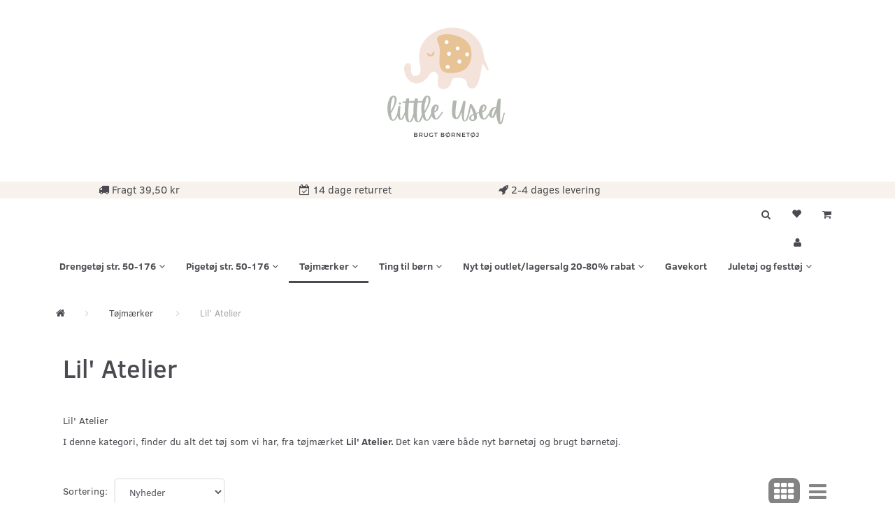

--- FILE ---
content_type: text/html; charset=UTF-8
request_url: https://littleused.dk/lil-atelier-3231/
body_size: 32667
content:
<!doctype html>
<html class="no-js  "
	lang="da"
>
<head>
					<title>Køb børnetøj fra Lil&#039; Atelier. Hurtig levering.</title>
		<meta charset="utf-8">
		<meta http-equiv="X-UA-Compatible" content="IE=edge">
				<meta name="description" content="Little Used sælger brugt børnetøj str. 0-16 år, bl.a. Lil&amp;#039; Atelier. Vi har også OUTLET af nyt børnetøj. Køb det billigt her!">
				<meta name="keywords" content="">
		<meta name="viewport" content="width=device-width, initial-scale=1">
								<link rel="alternate" hreflang="x-default" href="https://littleused.dk/lil-atelier-3231/">
			<link rel="alternate" hreflang="da-dk" href="https://littleused.dk/lil-atelier-3231/">
		
	<link rel="apple-touch-icon" href="/apple-touch-icon.png?v=441493014">
	<link rel="icon" href="/favicon.ico?v=932662277">

			<noscript>
	<style>
		.mm-inner .dropup,
		.mm-inner .dropdown {
			position: relative !important;
		}

		.dropdown:hover > .dropdown-menu {
			display: block !important;
			visibility: visible !important;
			opacity: 1;
		}

		.image.loading {
			opacity: 1;
		}

		.search-popup:hover .search {
			display: block;
		}
	</style>
</noscript>

<link rel="stylesheet" href="/build/frontend-theme/480.04a0f6ae.css"><link rel="stylesheet" href="/build/frontend-theme/theme.52295274.css">
	
			<script id="obbIePolyfills">

	/**
	 * Object.assign() for IE11
	 * https://developer.mozilla.org/en-US/docs/Web/JavaScript/Reference/Global_Objects/Object/assign#Polyfill
	 */
	if (typeof Object.assign !== 'function') {

		Object.defineProperty(Object, 'assign', {

			value: function assign(target, varArgs) {

				// TypeError if undefined or null
				if (target == null) {
					throw new TypeError('Cannot convert undefined or null to object');
				}

				var to = Object(target);

				for (var index = 1; index < arguments.length; index++) {

					var nextSource = arguments[index];

					if (nextSource != null) {

						for (var nextKey in nextSource) {

							// Avoid bugs when hasOwnProperty is shadowed
							if (Object.prototype.hasOwnProperty.call(nextSource, nextKey)) {
								to[nextKey] = nextSource[nextKey];
							}
						}
					}
				}

				return to;
			},

			writable: true,
			configurable: true
		});
	}

</script>
<script id="obbJqueryShim">

		!function(){var n=[],t=function(t){n.push(t)},o={ready:function(n){t(n)}};window.jQuery=window.$=function(n){return"function"==typeof n&&t(n),o},document.addEventListener("obbReady",function(){for(var t=n.shift();t;)t(),t=n.shift()})}();

	
</script>

<script id="obbInit">

	document.documentElement.className += (self === top) ? ' not-in-iframe' : ' in-iframe';

	window.obb = {

		DEVMODE: false,

		components: {},

		constants: {
			IS_IN_IFRAME: (self !== top),
		},

		data: {
			possibleDiscountUrl: '/discount/check-product',
			possibleWishlistUrl: '/wishlist/check',
			buildSliderUrl: '/slider',
		},

		fn: {},

		jsServerLoggerEnabled: false,
	};

</script>
<script id="obbConstants">

	/** @lends obbConstants */
	obb.constants = {
		HOST: 'https://littleused.dk',

		// Environment
		IS_PROD_MODE: true,
		IS_DEV_MODE: false,
		IS_TEST_MODE: false,
		IS_TEST_RUNNING: document.documentElement.hasAttribute('webdriver'),

		// Browser detection
		// https://stackoverflow.com/a/23522755/1949503
		IS_BROWSER_SAFARI: /^((?!chrome|android).)*safari/i.test(navigator.userAgent),

		// Current currency
		CURRENCY: 'DKK',
		// Current currency
		CURRENCY_OPT: {
			'left': '',
			'right': ' DKK',
			'thousand': '.',
			'decimal': ',',
		},

		LOCALES: [{"code":"da","locale":"da_dk"}],

		// Common data attributes
		LAZY_LOAD_BOOL_ATTR: 'data-lazy-load',

		// Current language's localization id
		LOCALE_ID: 'da',

		// Shopping cart
		SHOPPINGCART_POPUP_STATUS: false,
		BROWSER_LANGUAGE_DETECTION_ENABLE: false,
		CART_COOKIE_GUEST_ID: '_gpp_gcid',
		CART_COOKIE_POPUP_FLAG: '_gpp_sc_popup',
		CART_IMAGE_WIDTH: '22',
		CART_IMAGE_HEIGHT: '40',

		COOKIE_FE_LIST_VIEW: '_gpp_shop_clw',
		COOKIE_FE_USER: '_gpp_y',
		COOKIE_FE_PURCHASE_SESSION: '_gpp_purchase_session',
		COOKIE_FE_TRACKING: '_gpp_tupv',
		COOKIE_FE_AGE: '_gpp_age',
		COOKIE_FE_LANGUAGE: '_gpp_shop_language',

		// Category page
		PRODUCT_LISTING_LAYOUT: 'grid',

		// Category filters
		FILTER_ANIMATION_DURATION: 400,
		FILTER_UPDATE_NUMBER_OF_PRODUCTS_DELAY: 400,
		FILTER_APPLY_DELAY: 2000,
		FILTER_PARAMS_WITH_MULTIPLE_VALUES_REGEXP: '^(av-\\d+|br|cat|stock|g-\\d+)$',

		// Viewport breakpoint widths
		viewport: {
			XP_MAX: 479,
			XS_MIN: 480,
			XS_MAX: 799,
			SM_MIN: 800,
			SM_MAX: 991,
			MD_MIN: 992,
			MD_MAX: 1199,
			LG_MIN: 1200,

			WIDTH_PARAM_IN_REQUEST: 'viewport_width',
			XP: 'xp',
			XS: 'xs',
			SM: 'sm',
			MD: 'md',
			LG: 'lg',
		},

		IS_SEARCH_AUTOCOMPLETE_ENABLED: true
	};

</script>

<script id="obbCookies">
	(function() {

		var obb = window.obb;

		obb.fn.setCookie = function setCookie(cname, cvalue, exdays) {
			var d = new Date();
			d.setTime(d.getTime() + (exdays * 24 * 60 * 60 * 1000));
			var expires = "expires=" + d.toUTCString();
			document.cookie = cname + "=" + cvalue + "; " + expires;
		};

		obb.fn.getCookie = function getCookie(cname) {
			var name = cname + "=";
			var ca = document.cookie.split(';');
			for (var i = 0; i < ca.length; i++) {
				var c = ca[i];
				while (c.charAt(0) == ' ') {
					c = c.substring(1);
				}
				if (c.indexOf(name) == 0) {
					return c.substring(name.length, c.length);
				}
			}
			return false;
		};

		
	})();
</script>

<script id="obbTranslations">

	/** @lends obbTranslations */
	obb.translations = {

		categories: "Kategorier",
		brands: "M\u00e6rker",
		products: "Produkter",
		pages: "Information",

		confirm: "Bekr\u00e6ft",
		confirmDelete: "Er du sikker p\u00e5 at du vil slette dette?",
		confirmDeleteWishlist: "Er du sikker p\u00e5 at du vil slette denne \u00f8nskeliste, med alt indhold?",

		add: "Tilf\u00f8j",
		moreWithEllipsis: "L\u00e6s mere...",

		foundProduct: "Fundet %s produkter",
		foundProducts: "%s produkter fundet",
		notAvailable: "Ikke tilg\u00e6ngelig",
		notFound: "Ikke fundet",
		pleaseChooseVariant: "V\u00e6lg venligst en variant",
		pleaseChooseAttribute: "V\u00e6lg venligst %s",
		pleaseChooseAttributes: "V\u00e6lg venligst %s og %s",

		viewAll: "Vis alle",
		viewAllFrom: "Se alle fra",
		quantityStep: "Denne vare s\u00e6lges kun i antal\/kolli af %s",
		quantityMinimum: "Minimum k\u00f8b af denne vare er %s",
		quantityMaximum: "Maks %s stk. kan k\u00f8bes af denne vare",

		notifications: {

			fillRequiredFields: "Ikke alle obligatoriske felter er udfyldt",
		},
		notAllProductAvaliableInSet: "Desv\u00e6rre er alle produkter i dette s\u00e6t ikke tilg\u00e6ngelige. V\u00e6lg en venligst en anden variant, eller fjern produkter som ikke er tilg\u00e6ngelige.",
		wasCopiedToClipboard: "Text was copied to clipboard",
	};

</script>


	
	<link rel="icon" href="/favicon.ico"><script>
window.dataLayer = window.dataLayer || [];
function gtag(){ dataLayer.push(arguments); }
gtag('consent', 'default', {
'ad_storage': 'denied',
'ad_user_data': 'denied',
'ad_personalization': 'denied',
'analytics_storage': 'denied',
'wait_for_update': 500
});
gtag('set', 'ads_data_redaction', true);
</script>

<script id="CookieConsent" src="https://policy.app.cookieinformation.com/uc.js"
    data-culture="DA" data-gcm-version="2.0" type="text/javascript"></script>
	
<script async src="https://www.googletagmanager.com/gtag/js?id=G-61V5NB4G4V"></script>
<script id="OBBGoogleAnalytics4">
	window.dataLayer = window.dataLayer || [];

	function gtag() {
		dataLayer.push(arguments);
	}

	gtag('js', new Date());

	gtag('config', 'G-61V5NB4G4V', {
		'anonymize_ip': true
		 });





</script>
<!-- Facebook Pixel Code -->
<script>
  !function(f,b,e,v,n,t,s)
  {if(f.fbq)return;n=f.fbq=function(){n.callMethod?
  n.callMethod.apply(n,arguments):n.queue.push(arguments)};
  if(!f._fbq)f._fbq=n;n.push=n;n.loaded=!0;n.version='2.0';
  n.queue=[];t=b.createElement(e);t.async=!0;
  t.src=v;s=b.getElementsByTagName(e)[0];
  s.parentNode.insertBefore(t,s)}(window, document,'script',
  'https://connect.facebook.net/en_US/fbevents.js');
  fbq('init', '674483312993393');
  fbq('track', 'PageView');
</script>
<noscript><img height="1" width="1" style="display:none"
  src="https://www.facebook.com/tr?id=674483312993393&ev=PageView&noscript=1"
/></noscript>
<!-- End Facebook Pixel Code --><!-- Facebook Pixel Code -->
<script>
	if (!fbEventId) {
		var fbEventId = Date.now() + Math.random();
	}

	!function(f,b,e,v,n,t,s)
	{if(f.fbq)return;n=f.fbq=function(){n.callMethod?
		n.callMethod.apply(n,arguments):n.queue.push(arguments)};
		if(!f._fbq)f._fbq=n;n.push=n;n.loaded=!0;n.version='2.0';
		n.queue=[];t=b.createElement(e);t.async=!0;
		t.src=v;s=b.getElementsByTagName(e)[0];
		s.parentNode.insertBefore(t,s)}(window, document,'script',
		'https://connect.facebook.net/en_US/fbevents.js');
	fbq('init', '674483312993393');
		$(function () {
		fbq('track', 'PageView');
		$(document).on('obbAjaxLoadFirstTarget.cart', function (event, params) {
			if (!params.success || !params.eventTrackingData) {
				return;
			}
			const products = params.eventTrackingData.products ? params.eventTrackingData.products : [];
			let addProductData = [];
			let productDataValue = 0;
			let productType = 'product';
			let productIds = [];
			products.forEach(function (product) {
				const quantity = fetchQuantityFromParameters(params.additionalParameters);
				if(product.articleId) {
					productType = 'product_group';
				}
				productDataValue += product.value * quantity;
				addProductData.push({
					id: product.productId,
					quantity: quantity ? quantity : 1
				});
				productIds.push(product.productId);
			});
			if (params.eventName === 'cart.add') {
				fbq('track', 'AddToCart', {
					value: productDataValue,
					currency: 'DKK',
					contents: addProductData,
					content_ids: productIds,
					content_type: productType,
					product_catalog_id: '2244104775918540',
				}, {eventID: getArticleLines()});
			}
		});
	});
	function fetchQuantityFromParameters(queryString) {
		const splitedParams = queryString.split("&");
		for (let i = 0; i < splitedParams.length; i++) {
			if (~splitedParams[i].indexOf('quantity')) {
				return splitedParams[i].match(/=(\d+)/)[1];
			}
		}
		return null;
	}

	function getArticleLines() {
		let exists = [];
		let cartLineQty = '';

		$('.cart-item-quantity').filter(function () {
			const cartLineId = this.name.replace(/\D/g, '');
			if (!_.includes(exists, cartLineId)) {
				exists.push(cartLineId);
				cartLineQty += cartLineId + this.value;
			}
		});
		return cartLineQty;
	}
</script>
<noscript><img height="1" width="1" style="display:none"
               src="https://www.facebook.com/tr?id=674483312993393&ev=PageView&noscript=1"
	/></noscript>
<!-- End Facebook Pixel Code -->
</head>

<body class="		page-category cid3231 		has-products
		
	 ">
	
<!-- Google Tag Manager -->
<noscript>
<iframe
	src='//www.googletagmanager.com/ns.html?id=GTM-5BVMX6'
	height='0' width='0' style='display:none;visibility:hidden'>
</iframe>
</noscript>
<script>(function(w,d,s,l,i){w[l]=w[l]||[];w[l].push({'gtm.start':
		new Date().getTime(),event:'gtm.js'});var f=d.getElementsByTagName(s)[0],
		j=d.createElement(s),dl=l!='dataLayer'?'&l='+l:'';j.async=true;j.src=
				'//www.googletagmanager.com/gtm.js?id='+i+dl;f.parentNode.insertBefore(j,f);
	})(window,document,'script','dataLayer','GTM-5BVMX6');</script>
<!-- End Google Tag Manager -->


	<div id="page-wrapper" class="page-wrapper">

		<section id="page-inner" class="page-inner">

			<header id="header" class="site-header">
									
<div
	class="navbar-default navbar-mobile visible-xp-block visible-xs-block "
	hook="mobileNavbar"
	role="tabpanel"
>
    
    <div class="text-slider container">   
        <div class="slider-wrapper">
          <div class="slider">
              <div class="slider-text1"><i class="fa fa-truck" aria-hidden="true"></i> Fragt 39,50 kr&nbsp;</div>
              <div class="slider-text2"><i class="fa fa-calendar-check-o" aria-hidden="true"></i> 14 dage returret</div>
              <div class="slider-text3"><i class="fa fa-rocket" aria-hidden="true"></i> 1-3 dages levering</div>
              <div class="slider-text4">
                <!-- TrustBox script -->
                <script type="text/javascript" src="//widget.trustpilot.com/bootstrap/v5/tp.widget.bootstrap.min.js" async="async"></script>
                <!-- End TrustBox script --> <!-- TrustBox widget - Micro Review Count --><p></p>
                <p class="trustpilot-widget" data-locale="da-DK" data-template-id="5419b6a8b0d04a076446a9ad" data-businessunit-id="5448f5f800006400057b18c3" data-style-height="24px" data-style-width="280px" data-theme="light"><a href="https://dk.trustpilot.com/review/littleused.dk" target="_blank" rel="noopener">Trustpilot</a></p>
                <!-- End TrustBox widget -->                  
              </div>
          </div>
        </div>
    </div>
    
	<div class="container">

		<div class="clearfix">
			
<div
	class="sidebar-toggle-wrap visible-xp-block visible-xs-block pull-left"
>
	<button
		class="btn btn-default sidebar-toggle sidebar-toggle-general"
		data-hook="toggleMobileMenu"
	>
		<i class="icon-bars">
			<span class="sr-only">Skifte navigation</span>
			<span class="icon-bar"></span>
			<span class="icon-bar"></span>
			<span class="icon-bar"></span>
		</i>
		<span>Menu</span>
	</button>
</div>

			<ul class="nav navbar-nav nav-pills navbar-mobile-tabs pull-right">

				<li role="presentation">
					<a
						class="toggle-tab-search"
						hook="mobileNavbar-toggleSearch"
						href="#navbarMobileSearch"
						data-toggle="pill"
						role="tabs"
					>
						<i class="glyphicon glyphicon-search"></i>
					</a>
				</li>

				<li role="presentation">
											<a
							class="login"
							hook="mobileNavbar-loginButton"
							href="/user/"
							data-toggle="modal"
							data-target="#login-modal"
						>
							<i class="glyphicon glyphicon-user"></i>
						</a>
									</li>

									<li role="presentation">
						<a
							class="toggle-tab-minicart "
							hook="mobileNavbar-toggleMinicart"
							href="#navbarMobileMinicart"
							data-toggle="pill"
							role="tabs"
						>
							<i class="glyphicon glyphicon-shopping-cart"></i>
							<span class="count badge"></span>
						</a>
					</li>
				
			</ul>
		</div>

		<div class="tab-content">
			<div
				class="tab-pane fade page-content tab-search"
				id="navbarMobileSearch"
				hook="mobileNavbar-search"
				role="tabpanel"
			>
				
<form method="GET"
	  action="/search/"
	  class="dropdown search "
	  data-target="modal"
	  
>
			
	<input
		id="search-input-desktop"
		type="search"
		class="form-control search-autocomplete"
		name="q"
		maxlength="255"
		placeholder="Søg"
		value=""
		data-request-url="/search/suggestion/"
		aria-haspopup="true"
		aria-expanded="false"
			>
		<button class="btn" type="submit" aria-label="Søg">
			<i class="glyphicon glyphicon-search"></i>
		</button>
		<div class="dropdown-menu w-100 search-output-container">
			<div class="suggestions d-none">
				<b>Forslag: </b>
				<div class="suggestion-terms"></div>
			</div>
			<div class="main">
				<div class="search-content empty" data-section="products" id="search-results-products">
					<ul class="mt-2 custom search-list"></ul>
					<p class="search-suggestion-empty">Ingen resultater fundet</p>
					<button name="view" type="submit" class="btn btn-link">
						Vis alle resultater <span>(0)</span>
					</button>
				</div>
			</div>
		</div>
				<style>
			form.search .dropdown-menu li .image {
				max-width: 100px;
			}
		</style>

	</form>
			</div>
			<div
				class="tab-pane fade page-content tab-userbar"
				id="navbarMobileUserbar"
				hook="mobileNavbar-userMenu"
				role="tabpanel"
			>
				<ul class="nav navbar-nav">
					

						<li>
									
<a class="wishlist"
   id="wishlist-link"
   href="/user/check?go=/wishlist/"
   title="Favoritter"
	   data-show-modal-and-set-href-as-form-action=""
   data-target="#login-modal"
		>
	<i class="glyphicon glyphicon-heart"></i>
	<span class="title hidden-xp hidden-xs">
		Favoritter
	</span>
</a>

			</li>
				<li>
			<a class="login login-link"
   href="/user/"
   title="Login"
   data-toggle="modal"
   data-target="#login-modal"
	>
	<i class="glyphicon glyphicon-user"></i>
	<span class="title">
		Log ind
	</span>
</a>
		</li>
	
				</ul>
			</div>
							<div
					class="tab-pane fade page-content tab-minicart"
					id="navbarMobileMinicart"
					hook="mobileNavbar-minicart"
					role="tabpanel"
				>
					

	<div class="cart cart-wide panel panel-default  "
		
	>
		<div class="panel-heading">
			Indkøbskurv
		</div>

		<div class="panel-body"
			 data-reload-name="cart"
			 data-reload-url="/cart/show/cartbody_minified/wide"
		>
			

	<div class="inner empty">
		<span class="empty-cart-message">
			Din indkøbskurv er tom!
		</span>
	</div>




			
	<div class="cards ">
					<img src="https://littleused.dk/media/cache/small_cards/images/certificates/dankort.gif" alt="paymentlogo">
					<img src="https://littleused.dk/media/cache/small_cards/images/certificates/edankort.gif" alt="paymentlogo">
					<img src="https://littleused.dk/media/cache/small_cards/images/certificates/mastercard.gif" alt="paymentlogo">
					<img src="https://littleused.dk/media/cache/small_cards/images/certificates/visa.gif" alt="paymentlogo">
					<img src="https://littleused.dk/media/cache/small_cards/images/certificates/visa_electron.gif" alt="paymentlogo">
					<img src="https://littleused.dk/media/cache/small_cards/images/certificates/mobilepay.gif" alt="paymentlogo">
					<img src="https://littleused.dk/media/cache/small_cards/images/certificates/betalingsvalg_kort%20viabill.png" alt="paymentlogo">
			</div>
		</div>

		<div class="panel-footer">

			<form action="/checkout">
				<button type="submit" class="btn btn-primary btn-block">
					Til kassen
				</button>
			</form>

			<form action="/cart/">
				<button type="submit" class="btn btn-default btn-block">
					Se indkøbskurv
				</button>
			</form>
		</div>

	</div>
				</div>
					</div>

	</div>
</div>														
<div
	class="logo text-center logo-kind-image"
	
	id="logo"
>
	<a
			aria-label="Little&#x20;Used"
			href="/"
			data-store-name="Little&#x20;Used"
		><img
					class="logo-image"
					src="https://littleused.dk/media/cache/logo_thumb_origin/images/logo-littleUsed.png?1632142159"
					alt="Little&#x20;Used"
				></a></div>
 <nav class="navbar navbar-inverse" role="navigation"> 		<div class="container"> 			<div class="collapse navbar-collapse"><div class="row text-center" style="">  	  	<div class="col-md-6"><div class="custom-html icon-block text-center navbar-nav">



<p><i class="fa fa-truck" aria-hidden="true"></i>
 Fragt 39,50 kr&nbsp;</p>
</div></div> 	<div class="col-md-6"><div class="custom-html icon-block text-center navbar-nav">



<p><i class="fa fa-calendar-check-o" aria-hidden="true"></i>
 14 dage returret</p>
</div></div><div class="col-md-6"><div class="custom-html icon-block text-center navbar-nav">



<p><i class="fa fa-rocket" aria-hidden="true"></i> 2-4 dages levering</p>

</div></div><div class="col-md-6"><div class="custom-html hidden-xp hidden-xs navbar-nav text-center">



<!-- TrustBox script -->
<script type="text/javascript" src="//widget.trustpilot.com/bootstrap/v5/tp.widget.bootstrap.min.js" async="async"></script>
<!-- End TrustBox script --> <!-- TrustBox widget - Micro Review Count --><p></p>
<p class="trustpilot-widget" data-locale="da-DK" data-template-id="5419b6a8b0d04a076446a9ad" data-businessunit-id="5448f5f800006400057b18c3" data-style-height="24px" data-style-width="280px" data-theme="light"><a href="https://dk.trustpilot.com/review/littleused.dk" target="_blank" rel="noopener">Trustpilot</a></p>
<!-- End TrustBox widget -->
</div></div>  </div> 				 				 			</div> 		</div> 	</nav><div class="container"><div class="row" style="">  	  	<div class="col-md-8"><div class="custom-text text-center" style="">











<div class="tinymce-canvas-content inline mce-content-body mce-edit-focus" id="mce_0" contenteditable="true" style="position: relative;"><p><br data-mce-bogus="1"></p></div>
</div></div> 	<div class="col-md-8"><div class="well">  	  </div></div><div class="col-md-8">
	<ul
		class="minicart minicart-wide  nav hidden-xp hidden-xs pull-right"
		id="minicart"
		
	>
		<li
			class="dropdown"
			data-backdrop="static"
			data-dropdown-align="right"
			data-reload-name="cart"
			data-reload-url="/cart/show/minicart/wide"
		>
			
<a aria-label="Indkøbskurv" href="/cart/"  data-toggle="dropdown" data-hover="dropdown" data-link-is-clickable>

	<i class="glyphicon glyphicon-shopping-cart"></i>
	<span class="title">
		Indkøbskurv
	</span>
	<span class="total">
		
	</span>
	<span class="count badge">
		0
	</span>

</a>

<div class="dropdown-menu prevent-click-event-propagation">
	

	<div class="cart cart-wide panel panel-default  "
		
	>
		<div class="panel-heading">
			Indkøbskurv
		</div>

		<div class="panel-body"
			 data-reload-name="cart"
			 data-reload-url="/cart/show/cartbody_minified/wide"
		>
			

	<div class="inner empty">
		<span class="empty-cart-message">
			Din indkøbskurv er tom!
		</span>
	</div>




			
	<div class="cards ">
					<img src="https://littleused.dk/media/cache/small_cards/images/certificates/dankort.gif" alt="paymentlogo">
					<img src="https://littleused.dk/media/cache/small_cards/images/certificates/edankort.gif" alt="paymentlogo">
					<img src="https://littleused.dk/media/cache/small_cards/images/certificates/mastercard.gif" alt="paymentlogo">
					<img src="https://littleused.dk/media/cache/small_cards/images/certificates/visa.gif" alt="paymentlogo">
					<img src="https://littleused.dk/media/cache/small_cards/images/certificates/visa_electron.gif" alt="paymentlogo">
					<img src="https://littleused.dk/media/cache/small_cards/images/certificates/mobilepay.gif" alt="paymentlogo">
					<img src="https://littleused.dk/media/cache/small_cards/images/certificates/betalingsvalg_kort%20viabill.png" alt="paymentlogo">
			</div>
		</div>

		<div class="panel-footer">

			<form action="/checkout">
				<button type="submit" class="btn btn-primary btn-block">
					Til kassen
				</button>
			</form>

			<form action="/cart/">
				<button type="submit" class="btn btn-default btn-block">
					Se indkøbskurv
				</button>
			</form>
		</div>

	</div>
</div>

		</li>
	</ul>
 

	<ul
		class="userbar nav hidden-xp hidden-xs pull-right text-right"
		id="userbar"
		
	>

					<li>
									
<a class="wishlist"
   id="wishlist-link"
   href="/user/check?go=/wishlist/"
   title="Favoritter"
	   data-show-modal-and-set-href-as-form-action=""
   data-target="#login-modal"
		>
	<i class="glyphicon glyphicon-heart"></i>
	<span class="title hidden-xp hidden-xs">
		Favoritter
	</span>
</a>

			</li>
		
					<li>
				<a class="login login-link"
   href="/user/"
   title="Login"
   data-toggle="modal"
   data-target="#login-modal"
	>
	<i class="glyphicon glyphicon-user"></i>
	<span class="title">
		Log ind
	</span>
</a>
			</li>
			</ul>

 
<ul class="search-popup nav hidden-xp hidden-xs pull-right text-right"
	
>
	<li
		class="dropdown"
	>
		<a
			href="#"
					>
			<i class="glyphicon glyphicon-search"></i>
		</a>
	</li>
</ul>
 

 </div>  </div>  	  <nav class="navbar hidden-xp hidden-xs mm navbar-default">  	<div class="container">  		<div class="collapse navbar-collapse">



					
		<ul class="horizontal-categories-menu nav navbar-nav navbar-nav mm-inner max-level-2 ">
											
						 	
								
	<li class="cid70 level1 has-children dropdown"
					data-dropdown-align="left"
			>
		<a class="dropdown-toggle"
		   href="/drengetoej-str-50-176-70/"
							data-toggle="dropdown"
				data-hover="dropdown"
				data-link-is-clickable
					>
			
			<span class="col-title">
				<span class="title">Drengetøj str. 50-176</span>

				
				<span class="caret"></span>
				</span>
		</a>

											
								<ul class="dropdown-menu hidden">
				
																			
		
			
	<li class="cid72 level2"
			>
		<a class=""
		   href="/drengetoej-str-50-72/"
					>
			
			<span class="col-title">
				<span class="title">Drengetøj str. 50</span>

				
				</span>
		</a>

											
			</li>

															
		
			
	<li class="cid73 level2"
			>
		<a class=""
		   href="/drengetoej-str-56-73/"
					>
			
			<span class="col-title">
				<span class="title">Drengetøj str. 56</span>

				
				</span>
		</a>

											
			</li>

															
		
			
	<li class="cid75 level2"
			>
		<a class=""
		   href="/drengetoej-str-62-75/"
					>
			
			<span class="col-title">
				<span class="title">Drengetøj str. 62</span>

				
				</span>
		</a>

											
			</li>

															
		
			
	<li class="cid76 level2"
			>
		<a class=""
		   href="/drengetoej-str-68-76/"
					>
			
			<span class="col-title">
				<span class="title">Drengetøj str. 68</span>

				
				</span>
		</a>

											
			</li>

															
		
			
	<li class="cid102 level2"
			>
		<a class=""
		   href="/drengetoej-str-74-102/"
					>
			
			<span class="col-title">
				<span class="title">Drengetøj str. 74</span>

				
				</span>
		</a>

											
			</li>

															
		
			
	<li class="cid78 level2"
			>
		<a class=""
		   href="/drengetoej-str-80-78/"
					>
			
			<span class="col-title">
				<span class="title">Drengetøj str. 80</span>

				
				</span>
		</a>

											
			</li>

															
		
			
	<li class="cid79 level2"
			>
		<a class=""
		   href="/drengetoej-str-86-79/"
					>
			
			<span class="col-title">
				<span class="title">Drengetøj str. 86</span>

				
				</span>
		</a>

											
			</li>

															
		
			
	<li class="cid80 level2"
			>
		<a class=""
		   href="/drengetoej-str-92-80/"
					>
			
			<span class="col-title">
				<span class="title">Drengetøj str. 92</span>

				
				</span>
		</a>

											
			</li>

															
		
			
	<li class="cid81 level2"
			>
		<a class=""
		   href="/drengetoej-str-98-81/"
					>
			
			<span class="col-title">
				<span class="title">Drengetøj str. 98</span>

				
				</span>
		</a>

											
			</li>

															
		
			
	<li class="cid82 level2"
			>
		<a class=""
		   href="/drengetoej-str-104-82/"
					>
			
			<span class="col-title">
				<span class="title">Drengetøj str. 104</span>

				
				</span>
		</a>

											
			</li>

															
		
			
	<li class="cid83 level2"
			>
		<a class=""
		   href="/drengetoej-str-110-83/"
					>
			
			<span class="col-title">
				<span class="title">Drengetøj str. 110</span>

				
				</span>
		</a>

											
			</li>

															
		
			
	<li class="cid84 level2"
			>
		<a class=""
		   href="/drengetoej-str-116-84/"
					>
			
			<span class="col-title">
				<span class="title">Drengetøj str. 116</span>

				
				</span>
		</a>

											
			</li>

															
		
			
	<li class="cid2122 level2"
			>
		<a class=""
		   href="/drengetoej-str-122-2122/"
					>
			
			<span class="col-title">
				<span class="title">Drengetøj str. 122</span>

				
				</span>
		</a>

											
			</li>

															
		
			
	<li class="cid2123 level2"
			>
		<a class=""
		   href="/drengetoej-str-128-2123/"
					>
			
			<span class="col-title">
				<span class="title">Drengetøj str. 128</span>

				
				</span>
		</a>

											
			</li>

															
		
			
	<li class="cid2124 level2"
			>
		<a class=""
		   href="/drengetoej-str-134-2124/"
					>
			
			<span class="col-title">
				<span class="title">Drengetøj str. 134</span>

				
				</span>
		</a>

											
			</li>

															
		
			
	<li class="cid2125 level2"
			>
		<a class=""
		   href="/drengetoej-str-140-10aar-2125/"
					>
			
			<span class="col-title">
				<span class="title">Drengetøj str. 140 (10år)</span>

				
				</span>
		</a>

											
			</li>

															
		
			
	<li class="cid3139 level2"
			>
		<a class=""
		   href="/drengetoej-str-146-11-aar-3139/"
					>
			
			<span class="col-title">
				<span class="title">Drengetøj str. 146 (11 år)</span>

				
				</span>
		</a>

											
			</li>

															
		
			
	<li class="cid3129 level2"
			>
		<a class=""
		   href="/drengetoej-str-152-12-aar-3129/"
					>
			
			<span class="col-title">
				<span class="title">Drengetøj str. 152 (12 år)</span>

				
				</span>
		</a>

											
			</li>

															
		
			
	<li class="cid3133 level2"
			>
		<a class=""
		   href="/drengetoej-str-158-13-aar-3133/"
					>
			
			<span class="col-title">
				<span class="title">Drengetøj str. 158 (13 år)</span>

				
				</span>
		</a>

											
			</li>

															
		
			
	<li class="cid3130 level2"
			>
		<a class=""
		   href="/drengetoej-str-164-aar-14-aar-3130/"
					>
			
			<span class="col-title">
				<span class="title">Drengetøj str. 164 år (14 år)</span>

				
				</span>
		</a>

											
			</li>

															
		
			
	<li class="cid3131 level2"
			>
		<a class=""
		   href="/drengetoej-str-176-aar-16-aar-3131/"
					>
			
			<span class="col-title">
				<span class="title">Drengetøj str. 176 år (16 år)</span>

				
				</span>
		</a>

											
			</li>

												</ul>
			</li>

											
						 	
								
	<li class="cid71 level1 has-children dropdown"
					data-dropdown-align="left"
			>
		<a class="dropdown-toggle"
		   href="/pigetoej-str-50-176-71/"
							data-toggle="dropdown"
				data-hover="dropdown"
				data-link-is-clickable
					>
			
			<span class="col-title">
				<span class="title">Pigetøj str. 50-176</span>

				
				<span class="caret"></span>
				</span>
		</a>

											
								<ul class="dropdown-menu hidden">
				
																			
		
			
	<li class="cid87 level2"
			>
		<a class=""
		   href="/pigetoej-str-50-87/"
					>
			
			<span class="col-title">
				<span class="title">Pigetøj str. 50</span>

				
				</span>
		</a>

											
			</li>

															
		
			
	<li class="cid88 level2"
			>
		<a class=""
		   href="/pigetoej-str-56-88/"
					>
			
			<span class="col-title">
				<span class="title">Pigetøj str. 56</span>

				
				</span>
		</a>

											
			</li>

															
		
			
	<li class="cid89 level2"
			>
		<a class=""
		   href="/pigetoej-str-62-89/"
					>
			
			<span class="col-title">
				<span class="title">Pigetøj str. 62</span>

				
				</span>
		</a>

											
			</li>

															
		
			
	<li class="cid90 level2"
			>
		<a class=""
		   href="/pigetoej-str-68-90/"
					>
			
			<span class="col-title">
				<span class="title">Pigetøj str. 68</span>

				
				</span>
		</a>

											
			</li>

															
		
			
	<li class="cid92 level2"
			>
		<a class=""
		   href="/pigetoej-str-74-92/"
					>
			
			<span class="col-title">
				<span class="title">Pigetøj str. 74</span>

				
				</span>
		</a>

											
			</li>

															
		
			
	<li class="cid93 level2"
			>
		<a class=""
		   href="/pigetoej-str-80-93/"
					>
			
			<span class="col-title">
				<span class="title">Pigetøj str. 80</span>

				
				</span>
		</a>

											
			</li>

															
		
			
	<li class="cid94 level2"
			>
		<a class=""
		   href="/pigetoej-str-86-94/"
					>
			
			<span class="col-title">
				<span class="title">Pigetøj str. 86</span>

				
				</span>
		</a>

											
			</li>

															
		
			
	<li class="cid95 level2"
			>
		<a class=""
		   href="/pigetoej-str-92-95/"
					>
			
			<span class="col-title">
				<span class="title">Pigetøj str. 92</span>

				
				</span>
		</a>

											
			</li>

															
		
			
	<li class="cid96 level2"
			>
		<a class=""
		   href="/pigetoej-str-98-96/"
					>
			
			<span class="col-title">
				<span class="title">Pigetøj str. 98</span>

				
				</span>
		</a>

											
			</li>

															
		
			
	<li class="cid97 level2"
			>
		<a class=""
		   href="/pigetoej-str-104-97/"
					>
			
			<span class="col-title">
				<span class="title">Pigetøj str. 104</span>

				
				</span>
		</a>

											
			</li>

															
		
			
	<li class="cid98 level2"
			>
		<a class=""
		   href="/pigetoej-str-110-98/"
					>
			
			<span class="col-title">
				<span class="title">Pigetøj str. 110</span>

				
				</span>
		</a>

											
			</li>

															
		
			
	<li class="cid99 level2"
			>
		<a class=""
		   href="/pigetoej-str-116-99/"
					>
			
			<span class="col-title">
				<span class="title">Pigetøj str. 116</span>

				
				</span>
		</a>

											
			</li>

															
		
			
	<li class="cid2118 level2"
			>
		<a class=""
		   href="/pigetoej-str-122-2118/"
					>
			
			<span class="col-title">
				<span class="title">Pigetøj Str. 122</span>

				
				</span>
		</a>

											
			</li>

															
		
			
	<li class="cid2119 level2"
			>
		<a class=""
		   href="/pigetoej-str-128-2119/"
					>
			
			<span class="col-title">
				<span class="title">Pigetøj Str. 128</span>

				
				</span>
		</a>

											
			</li>

															
		
			
	<li class="cid2120 level2"
			>
		<a class=""
		   href="/pigetoej-str-134-2120/"
					>
			
			<span class="col-title">
				<span class="title">Pigetøj Str. 134</span>

				
				</span>
		</a>

											
			</li>

															
		
			
	<li class="cid2121 level2"
			>
		<a class=""
		   href="/pigetoej-str-140-2121/"
					>
			
			<span class="col-title">
				<span class="title">Pigetøj Str. 140</span>

				
				</span>
		</a>

											
			</li>

															
		
			
	<li class="cid3171 level2"
			>
		<a class=""
		   href="/pigetoej-str-146-11-aar-3171/"
					>
			
			<span class="col-title">
				<span class="title">Pigetøj str. 146 (11 år)</span>

				
				</span>
		</a>

											
			</li>

															
		
			
	<li class="cid3126 level2"
			>
		<a class=""
		   href="/pigetoej-str-152-12-aar-3126/"
					>
			
			<span class="col-title">
				<span class="title">Pigetøj str. 152 (12 år)</span>

				
				</span>
		</a>

											
			</li>

															
		
			
	<li class="cid3158 level2"
			>
		<a class=""
		   href="/pigetoej-str-158-13-aar-3158/"
					>
			
			<span class="col-title">
				<span class="title">Pigetøj str. 158 (13 år)</span>

				
				</span>
		</a>

											
			</li>

															
		
			
	<li class="cid3127 level2"
			>
		<a class=""
		   href="/pigetoej-str-164-14-aar-3127/"
					>
			
			<span class="col-title">
				<span class="title">Pigetøj str. 164 (14 år)</span>

				
				</span>
		</a>

											
			</li>

															
		
			
	<li class="cid3256 level2"
			>
		<a class=""
		   href="/pigetoej-str-170-15-aar-3256/"
					>
			
			<span class="col-title">
				<span class="title">Pigetøj str. 170 (15 år)</span>

				
				</span>
		</a>

											
			</li>

															
		
			
	<li class="cid3128 level2"
			>
		<a class=""
		   href="/pigetoej-str-176-16-aar-3128/"
					>
			
			<span class="col-title">
				<span class="title">Pigetøj str. 176 (16 år)</span>

				
				</span>
		</a>

											
			</li>

												</ul>
			</li>

											
						 	
													
	<li class="cid60 level1 parent has-children dropdown mm-fw mm-columns-6"
					data-dropdown-align="center"
			>
		<a class="dropdown-toggle"
		   href="/toejmaerker-60/"
							data-toggle="dropdown"
				data-hover="dropdown"
				data-link-is-clickable
					>
			
			<span class="col-title">
				<span class="title">Tøjmærker</span>

				
				<span class="caret"></span>
				</span>
		</a>

											
								<ul class="dropdown-menu hidden mm-content mm-cell">
				
											
			<li class="mm-column col-sm-1" style="width: 16.666666666667%;">
			<ul>
																																						
		
			
	<li class="cid166 level2"
			>
		<a class=""
		   href="/adidas-166/"
					>
			
			<span class="col-title">
				<span class="title">Adidas</span>

				
				</span>
		</a>

											
			</li>

																																																	
		
			
	<li class="cid176 level2"
			>
		<a class=""
		   href="/aya-naya-176/"
					>
			
			<span class="col-title">
				<span class="title">Aya Naya</span>

				
				</span>
		</a>

											
			</li>

																																																	
		
			
	<li class="cid129 level2"
			>
		<a class=""
		   href="/baby-gap-gap-kids-129/"
					>
			
			<span class="col-title">
				<span class="title">Baby Gap/Gap kids</span>

				
				</span>
		</a>

											
			</li>

																																																	
		
			
	<li class="cid125 level2"
			>
		<a class=""
		   href="/be-kids-125/"
					>
			
			<span class="col-title">
				<span class="title">Be Kids</span>

				
				</span>
		</a>

											
			</li>

																																																	
		
			
	<li class="cid185 level2"
			>
		<a class=""
		   href="/benetton-185/"
					>
			
			<span class="col-title">
				<span class="title">Benetton</span>

				
				</span>
		</a>

											
			</li>

																																																	
		
			
	<li class="cid191 level2"
			>
		<a class=""
		   href="/bombibitt-191/"
					>
			
			<span class="col-title">
				<span class="title">BombiBitt</span>

				
				</span>
		</a>

											
			</li>

																																																	
		
			
	<li class="cid161 level2"
			>
		<a class=""
		   href="/claire-kids-hust-161/"
					>
			
			<span class="col-title">
				<span class="title">Claire kids/Hust</span>

				
				</span>
		</a>

											
			</li>

																																																	
		
			
	<li class="cid162 level2"
			>
		<a class=""
		   href="/color-kids-162/"
					>
			
			<span class="col-title">
				<span class="title">Color Kids</span>

				
				</span>
		</a>

											
			</li>

																																																	
		
			
	<li class="cid193 level2"
			>
		<a class=""
		   href="/danefae-193/"
					>
			
			<span class="col-title">
				<span class="title">Danefæ</span>

				
				</span>
		</a>

											
			</li>

																		</ul>
		</li>
			<li class="mm-column col-sm-1" style="width: 16.666666666667%;">
			<ul>
																																						
		
			
	<li class="cid183 level2"
			>
		<a class=""
		   href="/disney-183/"
					>
			
			<span class="col-title">
				<span class="title">Disney</span>

				
				</span>
		</a>

											
			</li>

																																																	
		
			
	<li class="cid3156 level2"
			>
		<a class=""
		   href="/d-xel-dwg-3156/"
					>
			
			<span class="col-title">
				<span class="title">D-XEL/DWG</span>

				
				</span>
		</a>

											
			</li>

																																																	
		
			
	<li class="cid146 level2"
			>
		<a class=""
		   href="/ej-sikke-lej-146/"
					>
			
			<span class="col-title">
				<span class="title">Ej sikke lej</span>

				
				</span>
		</a>

											
			</li>

																																																	
		
			
	<li class="cid184 level2"
			>
		<a class=""
		   href="/esprit-184/"
					>
			
			<span class="col-title">
				<span class="title">Esprit</span>

				
				</span>
		</a>

											
			</li>

																																																	
		
			
	<li class="cid119 level2"
			>
		<a class=""
		   href="/fixoni-119/"
					>
			
			<span class="col-title">
				<span class="title">Fixoni</span>

				
				</span>
		</a>

											
			</li>

																																																	
		
			
	<li class="cid66 level2"
			>
		<a class=""
		   href="/friends-66/"
					>
			
			<span class="col-title">
				<span class="title">Friends</span>

				
				</span>
		</a>

											
			</li>

																																																	
		
			
	<li class="cid109 level2"
			>
		<a class=""
		   href="/h-m-109/"
					>
			
			<span class="col-title">
				<span class="title">H&amp;M</span>

				
				</span>
		</a>

											
			</li>

																																																	
		
			
	<li class="cid158 level2"
			>
		<a class=""
		   href="/halling-158/"
					>
			
			<span class="col-title">
				<span class="title">Halling</span>

				
				</span>
		</a>

											
			</li>

																																																	
		
			
	<li class="cid1993 level2"
			>
		<a class=""
		   href="/helly-hansen-1993/"
					>
			
			<span class="col-title">
				<span class="title">Helly Hansen</span>

				
				</span>
		</a>

											
			</li>

																		</ul>
		</li>
			<li class="mm-column col-sm-1" style="width: 16.666666666667%;">
			<ul>
																																						
		
			
	<li class="cid160 level2"
			>
		<a class=""
		   href="/hollys-160/"
					>
			
			<span class="col-title">
				<span class="title">Holly&#039;s</span>

				
				</span>
		</a>

											
			</li>

																																																	
		
			
	<li class="cid3137 level2"
			>
		<a class=""
		   href="/hound-3137/"
					>
			
			<span class="col-title">
				<span class="title">Hound</span>

				
				</span>
		</a>

											
			</li>

																																																	
		
			
	<li class="cid69 level2"
			>
		<a class=""
		   href="/hummel-69/"
					>
			
			<span class="col-title">
				<span class="title">Hummel</span>

				
				</span>
		</a>

											
			</li>

																																																	
		
			
	<li class="cid2362 level2"
			>
		<a class=""
		   href="/haandlavet-boernetoej-2362/"
					>
			
			<span class="col-title">
				<span class="title">Håndlavet børnetøj</span>

				
				</span>
		</a>

											
			</li>

																																																	
		
			
	<li class="cid139 level2"
			>
		<a class=""
		   href="/idat-139/"
					>
			
			<span class="col-title">
				<span class="title">idaT</span>

				
				</span>
		</a>

											
			</li>

																																																	
		
			
	<li class="cid143 level2"
			>
		<a class=""
		   href="/joha-143/"
					>
			
			<span class="col-title">
				<span class="title">JOHA</span>

				
				</span>
		</a>

											
			</li>

																																																	
		
			
	<li class="cid145 level2"
			>
		<a class=""
		   href="/katvig-145/"
					>
			
			<span class="col-title">
				<span class="title">Katvig</span>

				
				</span>
		</a>

											
			</li>

																																																	
		
			
	<li class="cid208 level2"
			>
		<a class=""
		   href="/kids-up-208/"
					>
			
			<span class="col-title">
				<span class="title">Kids Up</span>

				
				</span>
		</a>

											
			</li>

																																																	
		
			
	<li class="cid226 level2"
			>
		<a class=""
		   href="/krutter-226/"
					>
			
			<span class="col-title">
				<span class="title">Krutter</span>

				
				</span>
		</a>

											
			</li>

																		</ul>
		</li>
			<li class="mm-column col-sm-1" style="width: 16.666666666667%;">
			<ul>
																																						
		
			
	<li class="cid123 level2"
			>
		<a class=""
		   href="/lego-wear-123/"
					>
			
			<span class="col-title">
				<span class="title">Lego wear</span>

				
				</span>
		</a>

											
			</li>

																																																	
		
			
	<li class="cid230 level2"
			>
		<a class=""
		   href="/levis-230/"
					>
			
			<span class="col-title">
				<span class="title">Levi&#039;s</span>

				
				</span>
		</a>

											
			</li>

																																																	
		
			
	<li class="cid3231 level2 active"
			>
		<a class=""
		   href="/lil-atelier-3231/"
					>
			
			<span class="col-title">
				<span class="title">Lil&#039; Atelier</span>

				
				</span>
		</a>

											
			</li>

																																																	
		
			
	<li class="cid163 level2"
			>
		<a class=""
		   href="/mala-163/"
					>
			
			<span class="col-title">
				<span class="title">Mala</span>

				
				</span>
		</a>

											
			</li>

																																																	
		
			
	<li class="cid3119 level2"
			>
		<a class=""
		   href="/marmar-3119/"
					>
			
			<span class="col-title">
				<span class="title">MarMar</span>

				
				</span>
		</a>

											
			</li>

																																																	
		
			
	<li class="cid108 level2"
			>
		<a class=""
		   href="/me-too-108/"
					>
			
			<span class="col-title">
				<span class="title">Me Too</span>

				
				</span>
		</a>

											
			</li>

																																																	
		
			
	<li class="cid197 level2"
			>
		<a class=""
		   href="/melton-197/"
					>
			
			<span class="col-title">
				<span class="title">Melton</span>

				
				</span>
		</a>

											
			</li>

																																																	
		
			
	<li class="cid168 level2"
			>
		<a class=""
		   href="/mikk-line-168/"
					>
			
			<span class="col-title">
				<span class="title">Mikk-line</span>

				
				</span>
		</a>

											
			</li>

																																																	
		
			
	<li class="cid205 level2"
			>
		<a class=""
		   href="/milk-copenhagen-205/"
					>
			
			<span class="col-title">
				<span class="title">Milk Copenhagen</span>

				
				</span>
		</a>

											
			</li>

																		</ul>
		</li>
			<li class="mm-column col-sm-1" style="width: 16.666666666667%;">
			<ul>
																																						
		
			
	<li class="cid238 level2"
			>
		<a class=""
		   href="/mini-a-ture-238/"
					>
			
			<span class="col-title">
				<span class="title">Mini A Ture</span>

				
				</span>
		</a>

											
			</li>

																																																	
		
			
	<li class="cid150 level2"
			>
		<a class=""
		   href="/minymo-150/"
					>
			
			<span class="col-title">
				<span class="title">Minymo</span>

				
				</span>
		</a>

											
			</li>

																																																	
		
			
	<li class="cid122 level2"
			>
		<a class=""
		   href="/molo-122/"
					>
			
			<span class="col-title">
				<span class="title">Molo</span>

				
				</span>
		</a>

											
			</li>

																																																	
		
			
	<li class="cid3248 level2"
			>
		<a class=""
		   href="/muesli-3248/"
					>
			
			<span class="col-title">
				<span class="title">Müsli</span>

				
				</span>
		</a>

											
			</li>

																																																	
		
			
	<li class="cid67 level2"
			>
		<a class=""
		   href="/name-it-67/"
					>
			
			<span class="col-title">
				<span class="title">Name it</span>

				
				</span>
		</a>

											
			</li>

																																																	
		
			
	<li class="cid155 level2"
			>
		<a class=""
		   href="/noa-noa-155/"
					>
			
			<span class="col-title">
				<span class="title">Noa Noa</span>

				
				</span>
		</a>

											
			</li>

																																																	
		
			
	<li class="cid2254 level2"
			>
		<a class=""
		   href="/norlie-2254/"
					>
			
			<span class="col-title">
				<span class="title">Norlie</span>

				
				</span>
		</a>

											
			</li>

																																																	
		
			
	<li class="cid1336 level2"
			>
		<a class=""
		   href="/papfars-kids-1336/"
					>
			
			<span class="col-title">
				<span class="title">Papfar&#039;s kids</span>

				
				</span>
		</a>

											
			</li>

																																																	
		
			
	<li class="cid1366 level2"
			>
		<a class=""
		   href="/petit-by-sofie-schnoor-1366/"
					>
			
			<span class="col-title">
				<span class="title">Petit by Sofie Schnoor</span>

				
				</span>
		</a>

											
			</li>

																		</ul>
		</li>
			<li class="mm-column col-sm-1" style="width: 16.666666666667%;">
			<ul>
																																						
		
			
	<li class="cid118 level2"
			>
		<a class=""
		   href="/phister-philina-118/"
					>
			
			<span class="col-title">
				<span class="title">Phister &amp; Philina</span>

				
				</span>
		</a>

											
			</li>

																																																	
		
			
	<li class="cid120 level2"
			>
		<a class=""
		   href="/pippi-120/"
					>
			
			<span class="col-title">
				<span class="title">Pippi</span>

				
				</span>
		</a>

											
			</li>

																																																	
		
			
	<li class="cid137 level2"
			>
		<a class=""
		   href="/pomp-de-lux-137/"
					>
			
			<span class="col-title">
				<span class="title">Pomp de Lux</span>

				
				</span>
		</a>

											
			</li>

																																																	
		
			
	<li class="cid1337 level2"
			>
		<a class=""
		   href="/ralph-lauren-1337/"
					>
			
			<span class="col-title">
				<span class="title">Ralph Lauren</span>

				
				</span>
		</a>

											
			</li>

																																																	
		
			
	<li class="cid104 level2"
			>
		<a class=""
		   href="/smaafolk-104/"
					>
			
			<span class="col-title">
				<span class="title">Småfolk</span>

				
				</span>
		</a>

											
			</li>

																																																	
		
			
	<li class="cid2322 level2"
			>
		<a class=""
		   href="/small-rags-2322/"
					>
			
			<span class="col-title">
				<span class="title">Small Rags</span>

				
				</span>
		</a>

											
			</li>

																																																	
		
			
	<li class="cid144 level2"
			>
		<a class=""
		   href="/smallstuff-144/"
					>
			
			<span class="col-title">
				<span class="title">Smallstuff</span>

				
				</span>
		</a>

											
			</li>

																																																	
		
			
	<li class="cid3239 level2"
			>
		<a class=""
		   href="/soft-gallery-3239/"
					>
			
			<span class="col-title">
				<span class="title">Soft gallery</span>

				
				</span>
		</a>

											
			</li>

																																																	
		
			
	<li class="cid3242 level2"
			>
		<a class=""
		   href="/the-new-3242/"
					>
			
			<span class="col-title">
				<span class="title">The New</span>

				
				</span>
		</a>

											
			</li>

																																																	
		
			
	<li class="cid169 level2"
			>
		<a class=""
		   href="/ticket-to-heaven-169/"
					>
			
			<span class="col-title">
				<span class="title">Ticket to heaven</span>

				
				</span>
		</a>

											
			</li>

																																																	
		
			
	<li class="cid133 level2"
			>
		<a class=""
		   href="/vrs-mads-og-mette-133/"
					>
			
			<span class="col-title">
				<span class="title">VRS/Mads og Mette</span>

				
				</span>
		</a>

											
			</li>

																																																	
		
			
	<li class="cid141 level2"
			>
		<a class=""
		   href="/wheat-141/"
					>
			
			<span class="col-title">
				<span class="title">Wheat</span>

				
				</span>
		</a>

											
			</li>

																																																	
		
			
	<li class="cid2194 level2"
			>
		<a class=""
		   href="/zara-kids-baby-2194/"
					>
			
			<span class="col-title">
				<span class="title">Zara kids/baby</span>

				
				</span>
		</a>

											
			</li>

																																																	
		
			
	<li class="cid2327 level2"
			>
		<a class=""
		   href="/808-2327/"
					>
			
			<span class="col-title">
				<span class="title">808</span>

				
				</span>
		</a>

											
			</li>

																																																	
		
			
	<li class="cid3116 level2"
			>
		<a class=""
		   href="/andre-toejmaerker-3116/"
					>
			
			<span class="col-title">
				<span class="title">Andre tøjmærker</span>

				
				</span>
		</a>

											
			</li>

																																																															</ul>
		</li>
	
		
							</ul>
			</li>

											
						 	
								
	<li class="cid1209 level1 has-children dropdown"
					data-dropdown-align="left"
			>
		<a class="dropdown-toggle"
		   href="/ting-til-boern-1209/"
							data-toggle="dropdown"
				data-hover="dropdown"
				data-link-is-clickable
					>
			
			<span class="col-title">
				<span class="title">Ting til børn</span>

				
				<span class="caret"></span>
				</span>
		</a>

											
								<ul class="dropdown-menu hidden">
				
																			
		
			
	<li class="cid3252 level2"
			>
		<a class=""
		   href="/badeslag-3252/"
					>
			
			<span class="col-title">
				<span class="title">Badeslag</span>

				
				</span>
		</a>

											
			</li>

															
		
			
	<li class="cid2131 level2"
			>
		<a class=""
		   href="/fleecetaeppe-2131/"
					>
			
			<span class="col-title">
				<span class="title">Fleecetæppe</span>

				
				</span>
		</a>

											
			</li>

															
		
			
	<li class="cid3240 level2"
			>
		<a class=""
		   href="/forklaede-3240/"
					>
			
			<span class="col-title">
				<span class="title">Forklæde</span>

				
				</span>
		</a>

											
			</li>

															
		
			
	<li class="cid1301 level2"
			>
		<a class=""
		   href="/legetoej-1301/"
					>
			
			<span class="col-title">
				<span class="title">Legetøj</span>

				
				</span>
		</a>

											
			</li>

															
		
			
	<li class="cid1282 level2"
			>
		<a class=""
		   href="/sengelinned-sengesaet-1282/"
					>
			
			<span class="col-title">
				<span class="title">Sengelinned/sengesæt</span>

				
				</span>
		</a>

											
			</li>

															
		
			
	<li class="cid2161 level2"
			>
		<a class=""
		   href="/sovepose-koerepose-2161/"
					>
			
			<span class="col-title">
				<span class="title">Sovepose/kørepose</span>

				
				</span>
		</a>

											
			</li>

															
		
			
	<li class="cid3251 level2"
			>
		<a class=""
		   href="/sutteklude-3251/"
					>
			
			<span class="col-title">
				<span class="title">Sutteklude</span>

				
				</span>
		</a>

											
			</li>

															
		
			
	<li class="cid3213 level2"
			>
		<a class=""
		   href="/suttekaeder-3213/"
					>
			
			<span class="col-title">
				<span class="title">Suttekæder</span>

				
				</span>
		</a>

											
			</li>

															
		
			
	<li class="cid1364 level2"
			>
		<a class=""
		   href="/tasker-pusletasker-1364/"
					>
			
			<span class="col-title">
				<span class="title">Tasker/Pusletasker</span>

				
				</span>
		</a>

											
			</li>

															
		
			
	<li class="cid2143 level2"
			>
		<a class=""
		   href="/taeppe-barnevognstaeppe-2143/"
					>
			
			<span class="col-title">
				<span class="title">Tæppe/barnevognstæppe</span>

				
				</span>
		</a>

											
			</li>

												</ul>
			</li>

											
						 	
								
	<li class="cid152 level1 has-children dropdown"
					data-dropdown-align="left"
			>
		<a class="dropdown-toggle"
		   href="/nyt-toej-outlet-lagersalg-20-80-rabat-152/"
							data-toggle="dropdown"
				data-hover="dropdown"
				data-link-is-clickable
					>
			
			<span class="col-title">
				<span class="title">Nyt tøj outlet/lagersalg 20-80% rabat</span>

				
				<span class="caret"></span>
				</span>
		</a>

											
								<ul class="dropdown-menu hidden">
				
																			
		
			
	<li class="cid1135 level2"
			>
		<a class=""
		   href="/bombibitt-fast-outlet-1135/"
					>
			
			<span class="col-title">
				<span class="title">BombiBitt/FAST (outlet)</span>

				
				</span>
		</a>

											
			</li>

															
		
			
	<li class="cid3157 level2"
			>
		<a class=""
		   href="/d-xel-dwg-outlet-3157/"
					>
			
			<span class="col-title">
				<span class="title">D-XEL/DWG (outlet)</span>

				
				</span>
		</a>

											
			</li>

															
		
			
	<li class="cid3249 level2"
			>
		<a class=""
		   href="/fixoni-outlet-3249/"
					>
			
			<span class="col-title">
				<span class="title">Fixoni (outlet)</span>

				
				</span>
		</a>

											
			</li>

															
		
			
	<li class="cid3243 level2"
			>
		<a class=""
		   href="/frankie-liberty-3243/"
					>
			
			<span class="col-title">
				<span class="title">Frankie &amp; Liberty</span>

				
				</span>
		</a>

											
			</li>

															
		
			
	<li class="cid2212 level2"
			>
		<a class=""
		   href="/idat-outlet-2212/"
					>
			
			<span class="col-title">
				<span class="title">idaT (outlet)</span>

				
				</span>
		</a>

											
			</li>

															
		
			
	<li class="cid2325 level2"
			>
		<a class=""
		   href="/hafloefs-outlet-2325/"
					>
			
			<span class="col-title">
				<span class="title">Haflöfs (outlet)</span>

				
				</span>
		</a>

											
			</li>

															
		
			
	<li class="cid1992 level2"
			>
		<a class=""
		   href="/helly-hansen-outlet-1992/"
					>
			
			<span class="col-title">
				<span class="title">Helly Hansen (outlet)</span>

				
				</span>
		</a>

											
			</li>

															
		
			
	<li class="cid3138 level2"
			>
		<a class=""
		   href="/hound-outlet-3138/"
					>
			
			<span class="col-title">
				<span class="title">Hound (outlet)</span>

				
				</span>
		</a>

											
			</li>

															
		
			
	<li class="cid1489 level2"
			>
		<a class=""
		   href="/joha-outlet-1489/"
					>
			
			<span class="col-title">
				<span class="title">JOHA (outlet)</span>

				
				</span>
		</a>

											
			</li>

															
		
			
	<li class="cid1134 level2"
			>
		<a class=""
		   href="/lego-wear-outlet-1134/"
					>
			
			<span class="col-title">
				<span class="title">Lego wear (outlet)</span>

				
				</span>
		</a>

											
			</li>

															
		
			
	<li class="cid1339 level2"
			>
		<a class=""
		   href="/mala-outlet-1339/"
					>
			
			<span class="col-title">
				<span class="title">Mala (outlet)</span>

				
				</span>
		</a>

											
			</li>

															
		
			
	<li class="cid2002 level2"
			>
		<a class=""
		   href="/melton-outlet-2002/"
					>
			
			<span class="col-title">
				<span class="title">Melton (outlet)</span>

				
				</span>
		</a>

											
			</li>

															
		
			
	<li class="cid1416 level2"
			>
		<a class=""
		   href="/me-too-outlet-1416/"
					>
			
			<span class="col-title">
				<span class="title">Me Too (outlet)</span>

				
				</span>
		</a>

											
			</li>

															
		
			
	<li class="cid2246 level2"
			>
		<a class=""
		   href="/milk-copenhagen-outlet-2246/"
					>
			
			<span class="col-title">
				<span class="title">Milk Copenhagen (outlet)</span>

				
				</span>
		</a>

											
			</li>

															
		
			
	<li class="cid3250 level2"
			>
		<a class=""
		   href="/mikk-line-outlet-3250/"
					>
			
			<span class="col-title">
				<span class="title">Mikk-Line (outlet)</span>

				
				</span>
		</a>

											
			</li>

															
		
			
	<li class="cid1365 level2"
			>
		<a class=""
		   href="/minymo-outlet-1365/"
					>
			
			<span class="col-title">
				<span class="title">Minymo (outlet)</span>

				
				</span>
		</a>

											
			</li>

															
		
			
	<li class="cid3220 level2"
			>
		<a class=""
		   href="/molo-outlet-3220/"
					>
			
			<span class="col-title">
				<span class="title">Molo (outlet)</span>

				
				</span>
		</a>

											
			</li>

															
		
			
	<li class="cid1133 level2"
			>
		<a class=""
		   href="/name-it-outlet-1133/"
					>
			
			<span class="col-title">
				<span class="title">Name it (outlet)</span>

				
				</span>
		</a>

											
			</li>

															
		
			
	<li class="cid3253 level2"
			>
		<a class=""
		   href="/pippi-outlet-3253/"
					>
			
			<span class="col-title">
				<span class="title">Pippi (outlet)</span>

				
				</span>
		</a>

											
			</li>

															
		
			
	<li class="cid1132 level2"
			>
		<a class=""
		   href="/smaafolk-outlet-1132/"
					>
			
			<span class="col-title">
				<span class="title">Småfolk (outlet)</span>

				
				</span>
		</a>

											
			</li>

															
		
			
	<li class="cid1338 level2"
			>
		<a class=""
		   href="/andre-maerker-outlet-1338/"
					>
			
			<span class="col-title">
				<span class="title">Andre mærker (outlet)</span>

				
				</span>
		</a>

											
			</li>

												</ul>
			</li>

											
						 	
			
	<li class="cid3124 level1"
					data-dropdown-align="left"
			>
		<a class=""
		   href="/gavekort-3124/"
					>
			
			<span class="col-title">
				<span class="title">Gavekort</span>

				
				</span>
		</a>

						
			</li>

											
						 	
								
	<li class="cid3234 level1 has-children dropdown"
					data-dropdown-align="left"
			>
		<a class="dropdown-toggle"
		   href="/juletoej-og-festtoej-3234/"
							data-toggle="dropdown"
				data-hover="dropdown"
				data-link-is-clickable
					>
			
			<span class="col-title">
				<span class="title">Juletøj og festtøj</span>

				
				<span class="caret"></span>
				</span>
		</a>

											
								<ul class="dropdown-menu hidden">
				
																			
		
			
	<li class="cid3235 level2"
			>
		<a class=""
		   href="/pigetoej-3235/"
					>
			
			<span class="col-title">
				<span class="title">Pigetøj</span>

				
				</span>
		</a>

											
			</li>

															
		
			
	<li class="cid3236 level2"
			>
		<a class=""
		   href="/drengetoej-3236/"
					>
			
			<span class="col-title">
				<span class="title">Drengetøj</span>

				
				</span>
		</a>

											
			</li>

												</ul>
			</li>

					</ul>

	
   			  		</div>  	</div>  </nav></div>								<div class="section-border container"></div>
			</header>

							<main id="main" class="site-main">
					<div class="container notification-wrap">
						<div id="notification">
																</div>
					</div>
						<div class="container">
        <ol
	id="breadcrumb"
	class="breadcrumb "
	itemscope itemtype="https://schema.org/BreadcrumbList"
>
							
		<li class="breadcrumb-item  "
			
		>
							<a
					
					href="/"
				>
					<span
						class="title"
						itemprop="name"
					>
						Little Used - Pænt, billigt, brugt børnetøj str. 0-16 år
					</span>
				</a>
									</li>
							
		<li class="breadcrumb-item breadcrumb-parent-category "
			itemprop="itemListElement" itemtype="https://schema.org/ListItem" itemscope
		>
							<a
					itemtype="https://schema.org/Thing" itemprop="item"
					href="/toejmaerker-60/"
				>
					<span
						class="title"
						itemprop="name"
					>
						Tøjmærker
					</span>
				</a>
				<meta itemprop="position" content="2" />					</li>
							
		<li class="breadcrumb-item  active"
			
		>
							<span class="title">
					Lil' Atelier
				</span>
					</li>
	
</ol>
    </div>
    <div class="container">
        

	<header class="page-header ">
		<h1>
			<span class="page-header-title">
				Lil' Atelier
			</span>
		</h1>
	</header>

 
	
		
	
	<section
		class="category
				show-category-top-toolbar-on-desktop
				show-category-bottom-toolbar-on-desktop
				"
		id="category"
	>
		<div class="page-content">
								<div class="category-details category-info page-content-row clearfix ">
		<p>Lil' Atelier</p>
<p>I denne kategori, finder du alt det tøj som vi har, fra tøjmærket <strong>Lil' Atelier. </strong>Det kan være både nyt børnetøj og brugt børnetøj.</p>
	</div>

			
			
							<div class="category-toolbar category-toolbar-top product-filter page-content-row">
							<div class="row">

	<div class="col-md-12 product-listing-view-controls">

		<div class="col-filter hide">
			
	<button
		class="
			btn btn-default
			sidebar-toggle sidebar-toggle-filters
			hidden-md hidden-lg
			
		"
		data-hook="toggleFiltersMobileMenu"
	>
		<span>Filtre</span>
	</button>

		</div>

		
				<form method="get" action="/lil-atelier-3231/" class="form-inline col-sorting">

				<label class="hidden-xp hidden-xs required label-required-indicator">Sortering:</label>

				<select name="sorting" required="required"  class="products-sorting form-control"><option value="recommended" >Anbefalet</option><option value="alphabet" >Navn (A til Å)</option><option value="balphabet" >Navn (Å til A)</option><option value="price:lowest" >Priser: Stigende</option><option value="price:highest" >Priser: Faldende</option><option value="bestsellers" >Topsælgere</option><option value="whatsnew" selected="selected" >Nyheder</option><option value="rating" >Bedømmelse</option><option value="discount" >Rabat</option></select>

							<input type="hidden" name="view" value="grid">
			
			<noscript>
				<input type="submit" class="btn btn-sm btn-primary" value="Anvend"/>
			</noscript>

				</form>

		
	</div>

	<div class="col-md-12 hidden-xp hidden-xs hidden-sm product-listing-view-toggle">
		<div
			class="btn-group pull-right"
			data-toggle="buttons-radio"
		>
			<a href="https://littleused.dk/lil-atelier-3231/?view=grid"
			   class="list-switch btn btn-default btn-sm active ladda-button"
			   data-list-switch="grid"
			   data-style="zoom-in"
			   data-spinner-color="#000"
			   title="Grid"
			   rel="nofollow"
			>
				<i class="glyphicon glyphicon-th-large ladda-label"></i>
			</a>

			<a href="https://littleused.dk/lil-atelier-3231/?view=list"
			   class="list-switch btn btn-default btn-sm ladda-button"
			   data-list-switch="list"
			   data-spinner-color="#000"
			   data-style="zoom-in"
			   title="List"
			   rel="nofollow"
			>
				<i class="glyphicon glyphicon-th-list ladda-label"></i>
			</a>
		</div>
	</div>
</div>
	
				</div>
					</div>

														<div class="category-pagination category-pagination-top top-pagination">
					
	
				


				</div>
			
			<div
				class="product-listing eq-height-container "
				id="product-listing"
			>
									
<div class="product-view-wrap product-view-grid-wrap">
	<div class="product-view product-view-grid row">

		
			


<div class="product pid26902 no-variants no-options col-xp-12 col-xs-8 col-md-6 eq-height text-center  ">
	<form
		class="inner"
				action="/cart/add/product/26902"
		data-submit-executor
	>
				
		<div class="labels">
	
	
	
	
	
	


</div>
	
<div
	class="product-image"
	data-slides-count="1"
>
	<ul
		class=""
		data-id="26902"
		data-widget-type="productListImage"
		data-bxslider-options="[]"
	>
					<li>
				<a class="more product-image-wrap"
				   href="/lil-atelier-3231/lilatelier-lysebrun-blomstret-body-str-80-p26902"
				   rel="product-gallery"
				>
					
<div
		class="image image-wrapped image-responsive image-center  img-box-width"
				style="max-width: 250px; "
		data-id="33832"
	><div class="img-box-height"
			 style="padding-bottom: 140%;"
		><div class="img-wrap"><div class="img-background img-border"></div><div class="img-content"><span
							class="img-upscaled img-border "

							 title="Lil&#039;Atelier lysebrun blomstret body str. 80" 
															style="background-image: url('https://littleused.dk/media/cache/category_thumb/product-images/26/90/2/Lil%27Atelier%20lysebrun%20blomstret%20body%20str.%20801759237423.8703.jpg.jpeg?1759237423');"
							
							
						></span><img
							class="img img-border "

							 alt="Lil&#039;Atelier lysebrun blomstret body str. 80" 							 title="Lil&#039;Atelier lysebrun blomstret body str. 80" 
															src="https://littleused.dk/media/cache/category_thumb/product-images/26/90/2/Lil%27Atelier%20lysebrun%20blomstret%20body%20str.%20801759237423.8703.jpg.jpeg?1759237423"
							
							style="height:auto; width: 100%;" width="292" height="250"
						><noscript><img
								class="img-border "
								src="https://littleused.dk/media/cache/category_thumb/product-images/26/90/2/Lil%27Atelier%20lysebrun%20blomstret%20body%20str.%20801759237423.8703.jpg.jpeg?1759237423"
								 alt="Lil&#039;Atelier lysebrun blomstret body str. 80" 								 title="Lil&#039;Atelier lysebrun blomstret body str. 80" 							></noscript></div><div class="img-overlay"></div></div></div></div>
									</a>
			</li>
			</ul>

	
	<div class="quick-view-link hidden-xp hidden-xs">
		<a
			class="btn btn-default btn-block btn-xs"
			href="/p26902/quick"
			data-toggle="modal"
			data-target="#quickview-26902"
		>
			<i class="glyphicon glyphicon-zoom-in"></i>
			<span>Se kort info</span>
		</a>
	</div>

</div>

<div class="properties">
		
<div class="title eq-title-height ">

	<a href="/lil-atelier-3231/lilatelier-lysebrun-blomstret-body-str-80-p26902">
		Lil&#039;Atelier lysebrun blomstret body str. 80
	</a>

	
</div>
		
		

<div class="property choice price id26902 id-main ">

	
		<div class="prices-list">

			
			<div class="regular
											">

																								
								<span class="price-label">
					
				</span>
				
				
				<span class="price-value">
					45,00 DKK
									</span>
				

			</div>


			
			
						
					</div>

	
</div>
			
			</div>

<div class="flex-grow"></div>

<div class="properties-additional">
		
				<div class="property choice model id26902 id-main ">
		<span class="term">
			Model/varenr.:
		</span>
		<span class="definition">
			P80BO-41380
		</span>
	</div>



	<div class="product-actions">
	
	
	<div class="property buy choice id26902 id-main ">
					
<button
	class="btn buy-button "
	name="buy-btn"
	data-widget-id="MainProduct"
	value="26902"
	data-submit-reload-target="cart"
	data-submit-reload-callback="obb.components.cart.submitReloadCallback"
	data-animate="ladda"
	data-event-name="cart.add"
	data-event-tracking="{&quot;type&quot;:&quot;obbCart&quot;,&quot;category&quot;:&quot;Produkter&quot;,&quot;action&quot;:&quot;L\u00e6g i kurv&quot;,&quot;eventName&quot;:&quot;cart.add&quot;,&quot;products&quot;:[{&quot;label&quot;:&quot;SKU:26902 Lil&#039;Atelier lysebrun blomstret body str. 80&quot;,&quot;value&quot;:45,&quot;price&quot;:45,&quot;brand&quot;:&quot;&quot;,&quot;productId&quot;:26902,&quot;articleId&quot;:&quot;&quot;,&quot;variant&quot;:&quot;&quot;,&quot;id&quot;:26902,&quot;title&quot;:&quot;Lil&#039;Atelier lysebrun blomstret body str. 80&quot;,&quot;category&quot;:&quot;T\u00f8jm\u00e6rker&quot;,&quot;categories&quot;:[&quot;T\u00f8jm\u00e6rker&quot;,&quot;Piget\u00f8j str. 50-176&quot;,&quot;Piget\u00f8j str. 80&quot;,&quot;Undert\u00f8j\/bodys (Pige str. 80)&quot;,&quot;Lil&#039; Atelier&quot;],&quot;image&quot;:&quot;https:\/\/littleused.dk\/media\/cache\/product_info_main_thumb\/product-images\/26\/90\/2\/Lil%27Atelier%20lysebrun%20blomstret%20body%20str.%20801759237423.8703.jpg.jpeg&quot;,&quot;url&quot;:&quot;https:\/\/littleused.dk\/pigetoej-str-50-176-71\/lilatelier-lysebrun-blomstret-body-str-80-p26902&quot;}],&quot;currency&quot;:&quot;DKK&quot;}"
>
	<i class="glyphicon glyphicon-shopping-cart"></i>
	<span>
		Læg i kurv
	</span>
</button>
	
	</div>

	


<div class="property more id26902 id-main ">
		
	<button class="btn btn-sm btn-primary details-button js-only"
					type="button"
			onclick="location.href='/pigetoej-str-50-176-71/lilatelier-lysebrun-blomstret-body-str-80-p26902?gpp_list_source='; return false;"
			>
	<i class="glyphicon glyphicon-zoom-in"></i>
	<span>
			Se produktet
		</span>
	</button>

	<noscript>
			
	<a class="btn btn-sm btn-primary details-button "
					href="/pigetoej-str-50-176-71/lilatelier-lysebrun-blomstret-body-str-80-p26902?gpp_list_source="
			>
	<i class="glyphicon glyphicon-zoom-in"></i>
	<span>
			Se produktet
		</span>
	</a>

	</noscript>
</div>

	
</div>
		
<div class="property freeshipping hidden " data-product="26902">
	GRATIS levering!
</div>
</div>
	</form>
</div>

		
			


<div class="product pid26822 no-variants no-options col-xp-12 col-xs-8 col-md-6 eq-height text-center  ">
	<form
		class="inner"
				action="/cart/add/product/26822"
		data-submit-executor
	>
				
		<div class="labels">
	
	
	
	
	
	


</div>
	
<div
	class="product-image"
	data-slides-count="1"
>
	<ul
		class=""
		data-id="26822"
		data-widget-type="productListImage"
		data-bxslider-options="[]"
	>
					<li>
				<a class="more product-image-wrap"
				   href="/lil-atelier-3231/lil-atelier-brun-langaermet-rib-bluse-str-92-p26822"
				   rel="product-gallery"
				>
					
<div
		class="image image-wrapped image-responsive image-center  img-box-width"
				style="max-width: 250px; "
		data-id="33747"
	><div class="img-box-height"
			 style="padding-bottom: 140%;"
		><div class="img-wrap"><div class="img-background img-border"></div><div class="img-content"><span
							class="img-upscaled img-border "

							 title="Lil&#039; Atelier brun langærmet rib bluse str. 92" 
															style="background-image: url('https://littleused.dk/media/cache/category_thumb/product-images/26/82/2/Lil%27%20Atelier%20brun%20langaermet%20rib%20bluse%20str.%20921758544556.0743.jpg.jpeg?1758544556');"
							
							
						></span><img
							class="img img-border "

							 alt="Lil&#039; Atelier brun langærmet rib bluse str. 92" 							 title="Lil&#039; Atelier brun langærmet rib bluse str. 92" 
															src="https://littleused.dk/media/cache/category_thumb/product-images/26/82/2/Lil%27%20Atelier%20brun%20langaermet%20rib%20bluse%20str.%20921758544556.0743.jpg.jpeg?1758544556"
							
							style="height:auto; width: 100%;" width="333" height="250"
						><noscript><img
								class="img-border "
								src="https://littleused.dk/media/cache/category_thumb/product-images/26/82/2/Lil%27%20Atelier%20brun%20langaermet%20rib%20bluse%20str.%20921758544556.0743.jpg.jpeg?1758544556"
								 alt="Lil&#039; Atelier brun langærmet rib bluse str. 92" 								 title="Lil&#039; Atelier brun langærmet rib bluse str. 92" 							></noscript></div><div class="img-overlay"></div></div></div></div>
									</a>
			</li>
			</ul>

	
	<div class="quick-view-link hidden-xp hidden-xs">
		<a
			class="btn btn-default btn-block btn-xs"
			href="/p26822/quick"
			data-toggle="modal"
			data-target="#quickview-26822"
		>
			<i class="glyphicon glyphicon-zoom-in"></i>
			<span>Se kort info</span>
		</a>
	</div>

</div>

<div class="properties">
		
<div class="title eq-title-height ">

	<a href="/lil-atelier-3231/lil-atelier-brun-langaermet-rib-bluse-str-92-p26822">
		Lil&#039; Atelier brun langærmet rib bluse str. 92
	</a>

	
</div>
		
		

<div class="property choice price id26822 id-main ">

	
		<div class="prices-list">

			
			<div class="regular
											">

																								
								<span class="price-label">
					
				</span>
				
				
				<span class="price-value">
					45,00 DKK
									</span>
				

			</div>


			
			
						
					</div>

	
</div>
			
			</div>

<div class="flex-grow"></div>

<div class="properties-additional">
		
				<div class="property choice model id26822 id-main ">
		<span class="term">
			Model/varenr.:
		</span>
		<span class="definition">
			P92BL-41295
		</span>
	</div>



	<div class="product-actions">
	
	
	<div class="property buy choice id26822 id-main ">
					
<button
	class="btn buy-button "
	name="buy-btn"
	data-widget-id="MainProduct"
	value="26822"
	data-submit-reload-target="cart"
	data-submit-reload-callback="obb.components.cart.submitReloadCallback"
	data-animate="ladda"
	data-event-name="cart.add"
	data-event-tracking="{&quot;type&quot;:&quot;obbCart&quot;,&quot;category&quot;:&quot;Produkter&quot;,&quot;action&quot;:&quot;L\u00e6g i kurv&quot;,&quot;eventName&quot;:&quot;cart.add&quot;,&quot;products&quot;:[{&quot;label&quot;:&quot;SKU:26822 Lil&#039; Atelier brun lang\u00e6rmet rib bluse str. 92&quot;,&quot;value&quot;:45,&quot;price&quot;:45,&quot;brand&quot;:&quot;&quot;,&quot;productId&quot;:26822,&quot;articleId&quot;:&quot;&quot;,&quot;variant&quot;:&quot;&quot;,&quot;id&quot;:26822,&quot;title&quot;:&quot;Lil&#039; Atelier brun lang\u00e6rmet rib bluse str. 92&quot;,&quot;category&quot;:&quot;T\u00f8jm\u00e6rker&quot;,&quot;categories&quot;:[&quot;T\u00f8jm\u00e6rker&quot;,&quot;Piget\u00f8j str. 50-176&quot;,&quot;Piget\u00f8j str. 92&quot;,&quot;Bluser\/T-shirts og sweatshirts (Pige str. 92)&quot;,&quot;Lil&#039; Atelier&quot;],&quot;image&quot;:&quot;https:\/\/littleused.dk\/media\/cache\/product_info_main_thumb\/product-images\/26\/82\/2\/Lil%27%20Atelier%20brun%20langaermet%20rib%20bluse%20str.%20921758544556.0743.jpg.jpeg&quot;,&quot;url&quot;:&quot;https:\/\/littleused.dk\/pigetoej-str-50-176-71\/lil-atelier-brun-langaermet-rib-bluse-str-92-p26822&quot;}],&quot;currency&quot;:&quot;DKK&quot;}"
>
	<i class="glyphicon glyphicon-shopping-cart"></i>
	<span>
		Læg i kurv
	</span>
</button>
	
	</div>

	


<div class="property more id26822 id-main ">
		
	<button class="btn btn-sm btn-primary details-button js-only"
					type="button"
			onclick="location.href='/pigetoej-str-50-176-71/lil-atelier-brun-langaermet-rib-bluse-str-92-p26822?gpp_list_source='; return false;"
			>
	<i class="glyphicon glyphicon-zoom-in"></i>
	<span>
			Se produktet
		</span>
	</button>

	<noscript>
			
	<a class="btn btn-sm btn-primary details-button "
					href="/pigetoej-str-50-176-71/lil-atelier-brun-langaermet-rib-bluse-str-92-p26822?gpp_list_source="
			>
	<i class="glyphicon glyphicon-zoom-in"></i>
	<span>
			Se produktet
		</span>
	</a>

	</noscript>
</div>

	
</div>
		
<div class="property freeshipping hidden " data-product="26822">
	GRATIS levering!
</div>
</div>
	</form>
</div>

		
			


<div class="product pid26483 no-variants no-options col-xp-12 col-xs-8 col-md-6 eq-height text-center  ">
	<form
		class="inner"
				action="/cart/add/product/26483"
		data-submit-executor
	>
				
		<div class="labels">
	
	
	
	
	
	


</div>
	
<div
	class="product-image"
	data-slides-count="1"
>
	<ul
		class=""
		data-id="26483"
		data-widget-type="productListImage"
		data-bxslider-options="[]"
	>
					<li>
				<a class="more product-image-wrap"
				   href="/lil-atelier-3231/lilatelier-rosa-sweatpants-str-56-p26483"
				   rel="product-gallery"
				>
					
<div
		class="image image-wrapped image-responsive image-center  img-box-width"
				style="max-width: 250px; "
		data-id="33375"
	><div class="img-box-height"
			 style="padding-bottom: 140%;"
		><div class="img-wrap"><div class="img-background img-border"></div><div class="img-content"><span
							class="img-upscaled img-border "

							 title="Lil&#039;Atelier rosa sweatpants str. 56" 
															style="background-image: url('https://littleused.dk/media/cache/category_thumb/product-images/26/48/3/Lil%27Atelier%20rosa%20sweatpants%20str.%20561755073807.6867.jpg.jpeg?1755073807');"
							
							
						></span><img
							class="img img-border "

							 alt="Lil&#039;Atelier rosa sweatpants str. 56" 							 title="Lil&#039;Atelier rosa sweatpants str. 56" 
															src="https://littleused.dk/media/cache/category_thumb/product-images/26/48/3/Lil%27Atelier%20rosa%20sweatpants%20str.%20561755073807.6867.jpg.jpeg?1755073807"
							
							style="height:auto; width: 100%;" width="246" height="250"
						><noscript><img
								class="img-border "
								src="https://littleused.dk/media/cache/category_thumb/product-images/26/48/3/Lil%27Atelier%20rosa%20sweatpants%20str.%20561755073807.6867.jpg.jpeg?1755073807"
								 alt="Lil&#039;Atelier rosa sweatpants str. 56" 								 title="Lil&#039;Atelier rosa sweatpants str. 56" 							></noscript></div><div class="img-overlay"></div></div></div></div>
									</a>
			</li>
			</ul>

	
	<div class="quick-view-link hidden-xp hidden-xs">
		<a
			class="btn btn-default btn-block btn-xs"
			href="/p26483/quick"
			data-toggle="modal"
			data-target="#quickview-26483"
		>
			<i class="glyphicon glyphicon-zoom-in"></i>
			<span>Se kort info</span>
		</a>
	</div>

</div>

<div class="properties">
		
<div class="title eq-title-height ">

	<a href="/lil-atelier-3231/lilatelier-rosa-sweatpants-str-56-p26483">
		Lil&#039;Atelier rosa sweatpants str. 56
	</a>

	
</div>
		
		

<div class="property choice price id26483 id-main ">

	
		<div class="prices-list">

			
			<div class="regular
											">

																								
								<span class="price-label">
					
				</span>
				
				
				<span class="price-value">
					45,00 DKK
									</span>
				

			</div>


			
			
						
					</div>

	
</div>
			
			</div>

<div class="flex-grow"></div>

<div class="properties-additional">
		
				<div class="property choice model id26483 id-main ">
		<span class="term">
			Model/varenr.:
		</span>
		<span class="definition">
			P56B-40884
		</span>
	</div>



	<div class="product-actions">
	
	
	<div class="property buy choice id26483 id-main ">
					
<button
	class="btn buy-button "
	name="buy-btn"
	data-widget-id="MainProduct"
	value="26483"
	data-submit-reload-target="cart"
	data-submit-reload-callback="obb.components.cart.submitReloadCallback"
	data-animate="ladda"
	data-event-name="cart.add"
	data-event-tracking="{&quot;type&quot;:&quot;obbCart&quot;,&quot;category&quot;:&quot;Produkter&quot;,&quot;action&quot;:&quot;L\u00e6g i kurv&quot;,&quot;eventName&quot;:&quot;cart.add&quot;,&quot;products&quot;:[{&quot;label&quot;:&quot;SKU:26483 Lil&#039;Atelier rosa sweatpants str. 56&quot;,&quot;value&quot;:45,&quot;price&quot;:45,&quot;brand&quot;:&quot;&quot;,&quot;productId&quot;:26483,&quot;articleId&quot;:&quot;&quot;,&quot;variant&quot;:&quot;&quot;,&quot;id&quot;:26483,&quot;title&quot;:&quot;Lil&#039;Atelier rosa sweatpants str. 56&quot;,&quot;category&quot;:&quot;T\u00f8jm\u00e6rker&quot;,&quot;categories&quot;:[&quot;T\u00f8jm\u00e6rker&quot;,&quot;Piget\u00f8j str. 50-176&quot;,&quot;Piget\u00f8j str. 56&quot;,&quot;Bukser\/Overall&#039;s og leggings (Pige str. 56)&quot;,&quot;Lil&#039; Atelier&quot;],&quot;image&quot;:&quot;https:\/\/littleused.dk\/media\/cache\/product_info_main_thumb\/product-images\/26\/48\/3\/Lil%27Atelier%20rosa%20sweatpants%20str.%20561755073807.6867.jpg.jpeg&quot;,&quot;url&quot;:&quot;https:\/\/littleused.dk\/pigetoej-str-50-176-71\/lilatelier-rosa-sweatpants-str-56-p26483&quot;}],&quot;currency&quot;:&quot;DKK&quot;}"
>
	<i class="glyphicon glyphicon-shopping-cart"></i>
	<span>
		Læg i kurv
	</span>
</button>
	
	</div>

	


<div class="property more id26483 id-main ">
		
	<button class="btn btn-sm btn-primary details-button js-only"
					type="button"
			onclick="location.href='/pigetoej-str-50-176-71/lilatelier-rosa-sweatpants-str-56-p26483?gpp_list_source='; return false;"
			>
	<i class="glyphicon glyphicon-zoom-in"></i>
	<span>
			Se produktet
		</span>
	</button>

	<noscript>
			
	<a class="btn btn-sm btn-primary details-button "
					href="/pigetoej-str-50-176-71/lilatelier-rosa-sweatpants-str-56-p26483?gpp_list_source="
			>
	<i class="glyphicon glyphicon-zoom-in"></i>
	<span>
			Se produktet
		</span>
	</a>

	</noscript>
</div>

	
</div>
		
<div class="property freeshipping hidden " data-product="26483">
	GRATIS levering!
</div>
</div>
	</form>
</div>

		
			


<div class="product pid26160 no-variants no-options col-xp-12 col-xs-8 col-md-6 eq-height text-center  ">
	<form
		class="inner"
				action="/cart/add/product/26160"
		data-submit-executor
	>
				
		<div class="labels">
	
	
	
	
	
	


</div>
	
<div
	class="product-image"
	data-slides-count="1"
>
	<ul
		class=""
		data-id="26160"
		data-widget-type="productListImage"
		data-bxslider-options="[]"
	>
					<li>
				<a class="more product-image-wrap"
				   href="/lil-atelier-3231/lilatelier-rosa-body-og-name-it-lysbrun-body-str-62-p26160"
				   rel="product-gallery"
				>
					
<div
		class="image image-wrapped image-responsive image-center  img-box-width"
				style="max-width: 250px; "
		data-id="33024"
	><div class="img-box-height"
			 style="padding-bottom: 140%;"
		><div class="img-wrap"><div class="img-background img-border"></div><div class="img-content"><span
							class="img-upscaled img-border "

							 title="Lil&#039;atelier rosa body og Name it lysebrun body str. 62" 
															style="background-image: url('https://littleused.dk/media/cache/category_thumb/product-images/26/16/0/Lil%27atelier%20rosa%20body%20og%20Name%20it%20lysebrun%20body%20str.%20621749808462.2878.jpg.jpeg?1749808462');"
							
							
						></span><img
							class="img img-border "

							 alt="Lil&#039;atelier rosa body og Name it lysebrun body str. 62" 							 title="Lil&#039;atelier rosa body og Name it lysebrun body str. 62" 
															src="https://littleused.dk/media/cache/category_thumb/product-images/26/16/0/Lil%27atelier%20rosa%20body%20og%20Name%20it%20lysebrun%20body%20str.%20621749808462.2878.jpg.jpeg?1749808462"
							
							style="height:auto; width: 100%;" width="218" height="250"
						><noscript><img
								class="img-border "
								src="https://littleused.dk/media/cache/category_thumb/product-images/26/16/0/Lil%27atelier%20rosa%20body%20og%20Name%20it%20lysebrun%20body%20str.%20621749808462.2878.jpg.jpeg?1749808462"
								 alt="Lil&#039;atelier rosa body og Name it lysebrun body str. 62" 								 title="Lil&#039;atelier rosa body og Name it lysebrun body str. 62" 							></noscript></div><div class="img-overlay"></div></div></div></div>
									</a>
			</li>
			</ul>

	
	<div class="quick-view-link hidden-xp hidden-xs">
		<a
			class="btn btn-default btn-block btn-xs"
			href="/p26160/quick"
			data-toggle="modal"
			data-target="#quickview-26160"
		>
			<i class="glyphicon glyphicon-zoom-in"></i>
			<span>Se kort info</span>
		</a>
	</div>

</div>

<div class="properties">
		
<div class="title eq-title-height ">

	<a href="/lil-atelier-3231/lilatelier-rosa-body-og-name-it-lysbrun-body-str-62-p26160">
		Lil&#039;atelier rosa body og Name it lysbrun body str. 62
	</a>

	
</div>
		
		

<div class="property choice price id26160 id-main ">

	
		<div class="prices-list">

			
			<div class="regular
											">

																								
								<span class="price-label">
					
				</span>
				
				
				<span class="price-value">
					69,00 DKK
									</span>
				

			</div>


			
			
						
					</div>

	
</div>
			
			</div>

<div class="flex-grow"></div>

<div class="properties-additional">
		
				<div class="property choice model id26160 id-main ">
		<span class="term">
			Model/varenr.:
		</span>
		<span class="definition">
			P62BO-40510
		</span>
	</div>



	<div class="product-actions">
	
	
	<div class="property buy choice id26160 id-main ">
					
<button
	class="btn buy-button "
	name="buy-btn"
	data-widget-id="MainProduct"
	value="26160"
	data-submit-reload-target="cart"
	data-submit-reload-callback="obb.components.cart.submitReloadCallback"
	data-animate="ladda"
	data-event-name="cart.add"
	data-event-tracking="{&quot;type&quot;:&quot;obbCart&quot;,&quot;category&quot;:&quot;Produkter&quot;,&quot;action&quot;:&quot;L\u00e6g i kurv&quot;,&quot;eventName&quot;:&quot;cart.add&quot;,&quot;products&quot;:[{&quot;label&quot;:&quot;SKU:26160 Lil&#039;atelier rosa body og Name it lysbrun body str. 62&quot;,&quot;value&quot;:69,&quot;price&quot;:69,&quot;brand&quot;:&quot;&quot;,&quot;productId&quot;:26160,&quot;articleId&quot;:&quot;&quot;,&quot;variant&quot;:&quot;&quot;,&quot;id&quot;:26160,&quot;title&quot;:&quot;Lil&#039;atelier rosa body og Name it lysbrun body str. 62&quot;,&quot;category&quot;:&quot;T\u00f8jm\u00e6rker&quot;,&quot;categories&quot;:[&quot;T\u00f8jm\u00e6rker&quot;,&quot;Name it&quot;,&quot;Piget\u00f8j str. 50-176&quot;,&quot;Piget\u00f8j str. 62&quot;,&quot;Undert\u00f8j\/bodys (Pige str. 62)&quot;,&quot;Lil&#039; Atelier&quot;],&quot;image&quot;:&quot;https:\/\/littleused.dk\/media\/cache\/product_info_main_thumb\/product-images\/26\/16\/0\/Lil%27atelier%20rosa%20body%20og%20Name%20it%20lysebrun%20body%20str.%20621749808462.2878.jpg.jpeg&quot;,&quot;url&quot;:&quot;https:\/\/littleused.dk\/pigetoej-str-50-176-71\/lilatelier-rosa-body-og-name-it-lysbrun-body-str-62-p26160&quot;}],&quot;currency&quot;:&quot;DKK&quot;}"
>
	<i class="glyphicon glyphicon-shopping-cart"></i>
	<span>
		Læg i kurv
	</span>
</button>
	
	</div>

	


<div class="property more id26160 id-main ">
		
	<button class="btn btn-sm btn-primary details-button js-only"
					type="button"
			onclick="location.href='/pigetoej-str-50-176-71/lilatelier-rosa-body-og-name-it-lysbrun-body-str-62-p26160?gpp_list_source='; return false;"
			>
	<i class="glyphicon glyphicon-zoom-in"></i>
	<span>
			Se produktet
		</span>
	</button>

	<noscript>
			
	<a class="btn btn-sm btn-primary details-button "
					href="/pigetoej-str-50-176-71/lilatelier-rosa-body-og-name-it-lysbrun-body-str-62-p26160?gpp_list_source="
			>
	<i class="glyphicon glyphicon-zoom-in"></i>
	<span>
			Se produktet
		</span>
	</a>

	</noscript>
</div>

	
</div>
		
<div class="property freeshipping hidden " data-product="26160">
	GRATIS levering!
</div>
</div>
	</form>
</div>

		
			


<div class="product pid25790 no-variants no-options col-xp-12 col-xs-8 col-md-6 eq-height text-center  ">
	<form
		class="inner"
				action="/cart/add/product/25790"
		data-submit-executor
	>
				
		<div class="labels">
	
	
	
	
	
	


</div>
	
<div
	class="product-image"
	data-slides-count="1"
>
	<ul
		class=""
		data-id="25790"
		data-widget-type="productListImage"
		data-bxslider-options="[]"
	>
					<li>
				<a class="more product-image-wrap"
				   href="/lil-atelier-3231/lil-atelier-blaa-og-hvidstribet-nederdel-str-92-p25790"
				   rel="product-gallery"
				>
					
<div
		class="image image-wrapped image-responsive image-center  img-box-width"
				style="max-width: 250px; "
		data-id="32613"
	><div class="img-box-height"
			 style="padding-bottom: 140%;"
		><div class="img-wrap"><div class="img-background img-border"></div><div class="img-content"><span
							class="img-upscaled img-border "

							 title="Lil&#039; Atelier blå og hvidstribet nederdel str. 92" 
															style="background-image: url('https://littleused.dk/media/cache/category_thumb/product-images/25/79/0/Lil%27%20Atelier%20blaa%20og%20hvidstribet%20nederdel%20str.%20921745929685.0087.jpg.jpeg?1745929685');"
							
							
						></span><img
							class="img img-border "

							 alt="Lil&#039; Atelier blå og hvidstribet nederdel str. 92" 							 title="Lil&#039; Atelier blå og hvidstribet nederdel str. 92" 
															src="https://littleused.dk/media/cache/category_thumb/product-images/25/79/0/Lil%27%20Atelier%20blaa%20og%20hvidstribet%20nederdel%20str.%20921745929685.0087.jpg.jpeg?1745929685"
							
							style="height:auto; width: 100%;" width="376" height="250"
						><noscript><img
								class="img-border "
								src="https://littleused.dk/media/cache/category_thumb/product-images/25/79/0/Lil%27%20Atelier%20blaa%20og%20hvidstribet%20nederdel%20str.%20921745929685.0087.jpg.jpeg?1745929685"
								 alt="Lil&#039; Atelier blå og hvidstribet nederdel str. 92" 								 title="Lil&#039; Atelier blå og hvidstribet nederdel str. 92" 							></noscript></div><div class="img-overlay"></div></div></div></div>
									</a>
			</li>
			</ul>

	
	<div class="quick-view-link hidden-xp hidden-xs">
		<a
			class="btn btn-default btn-block btn-xs"
			href="/p25790/quick"
			data-toggle="modal"
			data-target="#quickview-25790"
		>
			<i class="glyphicon glyphicon-zoom-in"></i>
			<span>Se kort info</span>
		</a>
	</div>

</div>

<div class="properties">
		
<div class="title eq-title-height ">

	<a href="/lil-atelier-3231/lil-atelier-blaa-og-hvidstribet-nederdel-str-92-p25790">
		Lil&#039; Atelier blå og hvidstribet nederdel str. 92
	</a>

	
</div>
		
		

<div class="property choice price id25790 id-main ">

	
		<div class="prices-list">

			
			<div class="regular
											">

																								
								<span class="price-label">
					
				</span>
				
				
				<span class="price-value">
					45,00 DKK
									</span>
				

			</div>


			
			
						
					</div>

	
</div>
			
			</div>

<div class="flex-grow"></div>

<div class="properties-additional">
		
				<div class="property choice model id25790 id-main ">
		<span class="term">
			Model/varenr.:
		</span>
		<span class="definition">
			P92N-40071
		</span>
	</div>



	<div class="product-actions">
	
	
	<div class="property buy choice id25790 id-main ">
					
<button
	class="btn buy-button "
	name="buy-btn"
	data-widget-id="MainProduct"
	value="25790"
	data-submit-reload-target="cart"
	data-submit-reload-callback="obb.components.cart.submitReloadCallback"
	data-animate="ladda"
	data-event-name="cart.add"
	data-event-tracking="{&quot;type&quot;:&quot;obbCart&quot;,&quot;category&quot;:&quot;Produkter&quot;,&quot;action&quot;:&quot;L\u00e6g i kurv&quot;,&quot;eventName&quot;:&quot;cart.add&quot;,&quot;products&quot;:[{&quot;label&quot;:&quot;SKU:25790 Lil&#039; Atelier bl\u00e5 og hvidstribet nederdel str. 92&quot;,&quot;value&quot;:45,&quot;price&quot;:45,&quot;brand&quot;:&quot;&quot;,&quot;productId&quot;:25790,&quot;articleId&quot;:&quot;&quot;,&quot;variant&quot;:&quot;&quot;,&quot;id&quot;:25790,&quot;title&quot;:&quot;Lil&#039; Atelier bl\u00e5 og hvidstribet nederdel str. 92&quot;,&quot;category&quot;:&quot;T\u00f8jm\u00e6rker&quot;,&quot;categories&quot;:[&quot;T\u00f8jm\u00e6rker&quot;,&quot;Piget\u00f8j str. 50-176&quot;,&quot;Piget\u00f8j str. 92&quot;,&quot;Kjoler\/Nederdele (Pige str. 92)&quot;,&quot;Lil&#039; Atelier&quot;],&quot;image&quot;:&quot;https:\/\/littleused.dk\/media\/cache\/product_info_main_thumb\/product-images\/25\/79\/0\/Lil%27%20Atelier%20blaa%20og%20hvidstribet%20nederdel%20str.%20921745929685.0087.jpg.jpeg&quot;,&quot;url&quot;:&quot;https:\/\/littleused.dk\/pigetoej-str-50-176-71\/lil-atelier-blaa-og-hvidstribet-nederdel-str-92-p25790&quot;}],&quot;currency&quot;:&quot;DKK&quot;}"
>
	<i class="glyphicon glyphicon-shopping-cart"></i>
	<span>
		Læg i kurv
	</span>
</button>
	
	</div>

	


<div class="property more id25790 id-main ">
		
	<button class="btn btn-sm btn-primary details-button js-only"
					type="button"
			onclick="location.href='/pigetoej-str-50-176-71/lil-atelier-blaa-og-hvidstribet-nederdel-str-92-p25790?gpp_list_source='; return false;"
			>
	<i class="glyphicon glyphicon-zoom-in"></i>
	<span>
			Se produktet
		</span>
	</button>

	<noscript>
			
	<a class="btn btn-sm btn-primary details-button "
					href="/pigetoej-str-50-176-71/lil-atelier-blaa-og-hvidstribet-nederdel-str-92-p25790?gpp_list_source="
			>
	<i class="glyphicon glyphicon-zoom-in"></i>
	<span>
			Se produktet
		</span>
	</a>

	</noscript>
</div>

	
</div>
		
<div class="property freeshipping hidden " data-product="25790">
	GRATIS levering!
</div>
</div>
	</form>
</div>

		
			


<div class="product pid25643 no-variants no-options col-xp-12 col-xs-8 col-md-6 eq-height text-center  ">
	<form
		class="inner"
				action="/cart/add/product/25643"
		data-submit-executor
	>
				
		<div class="labels">
	
	
	
	
	
	


</div>
	
<div
	class="product-image"
	data-slides-count="1"
>
	<ul
		class=""
		data-id="25643"
		data-widget-type="productListImage"
		data-bxslider-options="[]"
	>
					<li>
				<a class="more product-image-wrap"
				   href="/lil-atelier-3231/lilatelier-karrygul-body-og-name-it-bukser-str-80-p25643"
				   rel="product-gallery"
				>
					
<div
		class="image image-wrapped image-responsive image-center  img-box-width"
				style="max-width: 250px; "
		data-id="32447"
	><div class="img-box-height"
			 style="padding-bottom: 140%;"
		><div class="img-wrap"><div class="img-background img-border"></div><div class="img-content"><span
							class="img-upscaled img-border "

							 title="Lil&#039;Atelier karrygul body og Name it bukser str. 80" 
															style="background-image: url('https://littleused.dk/media/cache/category_thumb/product-images/25/64/3/Lil%27Atelier%20karrygul%20body%20og%20Name%20it%20bukser%20str.%20801743495991.2698.jpg.jpeg?1743495991');"
							
							
						></span><img
							class="img img-border "

							 alt="Lil&#039;Atelier karrygul body og Name it bukser str. 80" 							 title="Lil&#039;Atelier karrygul body og Name it bukser str. 80" 
															src="https://littleused.dk/media/cache/category_thumb/product-images/25/64/3/Lil%27Atelier%20karrygul%20body%20og%20Name%20it%20bukser%20str.%20801743495991.2698.jpg.jpeg?1743495991"
							
							style="height:auto; width: 100%;" width="206" height="250"
						><noscript><img
								class="img-border "
								src="https://littleused.dk/media/cache/category_thumb/product-images/25/64/3/Lil%27Atelier%20karrygul%20body%20og%20Name%20it%20bukser%20str.%20801743495991.2698.jpg.jpeg?1743495991"
								 alt="Lil&#039;Atelier karrygul body og Name it bukser str. 80" 								 title="Lil&#039;Atelier karrygul body og Name it bukser str. 80" 							></noscript></div><div class="img-overlay"></div></div></div></div>
									</a>
			</li>
			</ul>

	
	<div class="quick-view-link hidden-xp hidden-xs">
		<a
			class="btn btn-default btn-block btn-xs"
			href="/p25643/quick"
			data-toggle="modal"
			data-target="#quickview-25643"
		>
			<i class="glyphicon glyphicon-zoom-in"></i>
			<span>Se kort info</span>
		</a>
	</div>

</div>

<div class="properties">
		
<div class="title eq-title-height ">

	<a href="/lil-atelier-3231/lilatelier-karrygul-body-og-name-it-bukser-str-80-p25643">
		Lil&#039;Atelier karrygul body og Name it bukser str. 80
	</a>

	
</div>
		
		

<div class="property choice price id25643 id-main ">

	
		<div class="prices-list">

			
			<div class="regular
											">

																								
								<span class="price-label">
					
				</span>
				
				
				<span class="price-value">
					79,00 DKK
									</span>
				

			</div>


			
			
						
					</div>

	
</div>
			
			</div>

<div class="flex-grow"></div>

<div class="properties-additional">
		
				<div class="property choice model id25643 id-main ">
		<span class="term">
			Model/varenr.:
		</span>
		<span class="definition">
			D80SÆ-39899
		</span>
	</div>



	<div class="product-actions">
	
	
	<div class="property buy choice id25643 id-main ">
					
<button
	class="btn buy-button "
	name="buy-btn"
	data-widget-id="MainProduct"
	value="25643"
	data-submit-reload-target="cart"
	data-submit-reload-callback="obb.components.cart.submitReloadCallback"
	data-animate="ladda"
	data-event-name="cart.add"
	data-event-tracking="{&quot;type&quot;:&quot;obbCart&quot;,&quot;category&quot;:&quot;Produkter&quot;,&quot;action&quot;:&quot;L\u00e6g i kurv&quot;,&quot;eventName&quot;:&quot;cart.add&quot;,&quot;products&quot;:[{&quot;label&quot;:&quot;SKU:25643 Lil&#039;Atelier karrygul body og Name it bukser str. 80&quot;,&quot;value&quot;:79,&quot;price&quot;:79,&quot;brand&quot;:&quot;&quot;,&quot;productId&quot;:25643,&quot;articleId&quot;:&quot;&quot;,&quot;variant&quot;:&quot;&quot;,&quot;id&quot;:25643,&quot;title&quot;:&quot;Lil&#039;Atelier karrygul body og Name it bukser str. 80&quot;,&quot;category&quot;:&quot;T\u00f8jm\u00e6rker&quot;,&quot;categories&quot;:[&quot;T\u00f8jm\u00e6rker&quot;,&quot;Name it&quot;,&quot;Drenget\u00f8j str. 50-176&quot;,&quot;Drenget\u00f8j str. 80&quot;,&quot;Bukser\/overall&#039;s (Dreng str. 80)&quot;,&quot;Undert\u00f8j\/bodys (Dreng str. 80)&quot;,&quot;Lil&#039; Atelier&quot;],&quot;image&quot;:&quot;https:\/\/littleused.dk\/media\/cache\/product_info_main_thumb\/product-images\/25\/64\/3\/Lil%27Atelier%20karrygul%20body%20og%20Name%20it%20bukser%20str.%20801743495991.2698.jpg.jpeg&quot;,&quot;url&quot;:&quot;https:\/\/littleused.dk\/drengetoej-str-50-176-70\/lilatelier-karrygul-body-og-name-it-bukser-str-80-p25643&quot;}],&quot;currency&quot;:&quot;DKK&quot;}"
>
	<i class="glyphicon glyphicon-shopping-cart"></i>
	<span>
		Læg i kurv
	</span>
</button>
	
	</div>

	


<div class="property more id25643 id-main ">
		
	<button class="btn btn-sm btn-primary details-button js-only"
					type="button"
			onclick="location.href='/drengetoej-str-50-176-70/lilatelier-karrygul-body-og-name-it-bukser-str-80-p25643?gpp_list_source='; return false;"
			>
	<i class="glyphicon glyphicon-zoom-in"></i>
	<span>
			Se produktet
		</span>
	</button>

	<noscript>
			
	<a class="btn btn-sm btn-primary details-button "
					href="/drengetoej-str-50-176-70/lilatelier-karrygul-body-og-name-it-bukser-str-80-p25643?gpp_list_source="
			>
	<i class="glyphicon glyphicon-zoom-in"></i>
	<span>
			Se produktet
		</span>
	</a>

	</noscript>
</div>

	
</div>
		
<div class="property freeshipping hidden " data-product="25643">
	GRATIS levering!
</div>
</div>
	</form>
</div>

		
			


<div class="product pid25619 no-variants no-options col-xp-12 col-xs-8 col-md-6 eq-height text-center  ">
	<form
		class="inner"
				action="/cart/add/product/25619"
		data-submit-executor
	>
				
		<div class="labels">
	
	
	
	
	
	


</div>
	
<div
	class="product-image"
	data-slides-count="1"
>
	<ul
		class=""
		data-id="25619"
		data-widget-type="productListImage"
		data-bxslider-options="[]"
	>
					<li>
				<a class="more product-image-wrap"
				   href="/lil-atelier-3231/lilatelier-body-og-h-m-sorte-denimbukser-str-68-p25619"
				   rel="product-gallery"
				>
					
<div
		class="image image-wrapped image-responsive image-center  img-box-width"
				style="max-width: 250px; "
		data-id="32422"
	><div class="img-box-height"
			 style="padding-bottom: 140%;"
		><div class="img-wrap"><div class="img-background img-border"></div><div class="img-content"><span
							class="img-upscaled img-border "

							 title="Lil&#039;Atelier stribet body og H&amp;M sorte denimbukser str. 68" 
															style="background-image: url('https://littleused.dk/media/cache/category_thumb/product-images/25/61/9/Lil%27Atelier%20stribet%20body%20og%20H%26M%20sorte%20denimbukser%20str.%20681743062898.7551.jpg.jpeg?1743062898');"
							
							
						></span><img
							class="img img-border "

							 alt="Lil&#039;Atelier stribet body og H&amp;M sorte denimbukser str. 68" 							 title="Lil&#039;Atelier stribet body og H&amp;M sorte denimbukser str. 68" 
															src="https://littleused.dk/media/cache/category_thumb/product-images/25/61/9/Lil%27Atelier%20stribet%20body%20og%20H%26M%20sorte%20denimbukser%20str.%20681743062898.7551.jpg.jpeg?1743062898"
							
							style="height:auto; width: 100%;" width="232" height="250"
						><noscript><img
								class="img-border "
								src="https://littleused.dk/media/cache/category_thumb/product-images/25/61/9/Lil%27Atelier%20stribet%20body%20og%20H%26M%20sorte%20denimbukser%20str.%20681743062898.7551.jpg.jpeg?1743062898"
								 alt="Lil&#039;Atelier stribet body og H&amp;M sorte denimbukser str. 68" 								 title="Lil&#039;Atelier stribet body og H&amp;M sorte denimbukser str. 68" 							></noscript></div><div class="img-overlay"></div></div></div></div>
									</a>
			</li>
			</ul>

	
	<div class="quick-view-link hidden-xp hidden-xs">
		<a
			class="btn btn-default btn-block btn-xs"
			href="/p25619/quick"
			data-toggle="modal"
			data-target="#quickview-25619"
		>
			<i class="glyphicon glyphicon-zoom-in"></i>
			<span>Se kort info</span>
		</a>
	</div>

</div>

<div class="properties">
		
<div class="title eq-title-height ">

	<a href="/lil-atelier-3231/lilatelier-body-og-h-m-sorte-denimbukser-str-68-p25619">
		Lil&#039;Atelier body og H&amp;M sorte denimbukser str. 68
	</a>

	
</div>
		
		

<div class="property choice price id25619 id-main ">

	
		<div class="prices-list">

			
			<div class="regular
											">

																								
								<span class="price-label">
					
				</span>
				
				
				<span class="price-value">
					89,00 DKK
									</span>
				

			</div>


			
			
						
					</div>

	
</div>
			
			</div>

<div class="flex-grow"></div>

<div class="properties-additional">
		
				<div class="property choice model id25619 id-main ">
		<span class="term">
			Model/varenr.:
		</span>
		<span class="definition">
			D68SÆ-39863
		</span>
	</div>



	<div class="product-actions">
	
	
	<div class="property buy choice id25619 id-main ">
					
<button
	class="btn buy-button "
	name="buy-btn"
	data-widget-id="MainProduct"
	value="25619"
	data-submit-reload-target="cart"
	data-submit-reload-callback="obb.components.cart.submitReloadCallback"
	data-animate="ladda"
	data-event-name="cart.add"
	data-event-tracking="{&quot;type&quot;:&quot;obbCart&quot;,&quot;category&quot;:&quot;Produkter&quot;,&quot;action&quot;:&quot;L\u00e6g i kurv&quot;,&quot;eventName&quot;:&quot;cart.add&quot;,&quot;products&quot;:[{&quot;label&quot;:&quot;SKU:25619 Lil&#039;Atelier body og H&amp;M sorte denimbukser str. 68&quot;,&quot;value&quot;:89,&quot;price&quot;:89,&quot;brand&quot;:&quot;&quot;,&quot;productId&quot;:25619,&quot;articleId&quot;:&quot;&quot;,&quot;variant&quot;:&quot;&quot;,&quot;id&quot;:25619,&quot;title&quot;:&quot;Lil&#039;Atelier body og H&amp;M sorte denimbukser str. 68&quot;,&quot;category&quot;:&quot;T\u00f8jm\u00e6rker&quot;,&quot;categories&quot;:[&quot;T\u00f8jm\u00e6rker&quot;,&quot;Drenget\u00f8j str. 50-176&quot;,&quot;Drenget\u00f8j str. 68&quot;,&quot;H&amp;M&quot;,&quot;Bukser\/overall&#039;s (Dreng str. 68)&quot;,&quot;Undert\u00f8j\/bodys (Dreng str. 68)&quot;,&quot;Lil&#039; Atelier&quot;],&quot;image&quot;:&quot;https:\/\/littleused.dk\/media\/cache\/product_info_main_thumb\/product-images\/25\/61\/9\/Lil%27Atelier%20stribet%20body%20og%20H%26M%20sorte%20denimbukser%20str.%20681743062898.7551.jpg.jpeg&quot;,&quot;url&quot;:&quot;https:\/\/littleused.dk\/drengetoej-str-50-176-70\/lilatelier-body-og-h-m-sorte-denimbukser-str-68-p25619&quot;}],&quot;currency&quot;:&quot;DKK&quot;}"
>
	<i class="glyphicon glyphicon-shopping-cart"></i>
	<span>
		Læg i kurv
	</span>
</button>
	
	</div>

	


<div class="property more id25619 id-main ">
		
	<button class="btn btn-sm btn-primary details-button js-only"
					type="button"
			onclick="location.href='/drengetoej-str-50-176-70/lilatelier-body-og-h-m-sorte-denimbukser-str-68-p25619?gpp_list_source='; return false;"
			>
	<i class="glyphicon glyphicon-zoom-in"></i>
	<span>
			Se produktet
		</span>
	</button>

	<noscript>
			
	<a class="btn btn-sm btn-primary details-button "
					href="/drengetoej-str-50-176-70/lilatelier-body-og-h-m-sorte-denimbukser-str-68-p25619?gpp_list_source="
			>
	<i class="glyphicon glyphicon-zoom-in"></i>
	<span>
			Se produktet
		</span>
	</a>

	</noscript>
</div>

	
</div>
		
<div class="property freeshipping hidden " data-product="25619">
	GRATIS levering!
</div>
</div>
	</form>
</div>

		
			


<div class="product pid25329 no-variants no-options col-xp-12 col-xs-8 col-md-6 eq-height text-center  ">
	<form
		class="inner"
				action="/cart/add/product/25329"
		data-submit-executor
	>
				
		<div class="labels">
	
	
	
	
	
	


</div>
	
<div
	class="product-image"
	data-slides-count="1"
>
	<ul
		class=""
		data-id="25329"
		data-widget-type="productListImage"
		data-bxslider-options="[]"
	>
					<li>
				<a class="more product-image-wrap"
				   href="/lil-atelier-3231/lilatelier-beige-smaablomstret-kjole-str-62-p25329"
				   rel="product-gallery"
				>
					
<div
		class="image image-wrapped image-responsive image-center  img-box-width"
				style="max-width: 250px; "
		data-id="32080"
	><div class="img-box-height"
			 style="padding-bottom: 140%;"
		><div class="img-wrap"><div class="img-background img-border"></div><div class="img-content"><span
							class="img-upscaled img-border "

							 title="Lil&#039;Atelier beige småblomstret kjole str. 62" 
															style="background-image: url('https://littleused.dk/media/cache/category_thumb/product-images/25/32/9/Lil%27Atelier%20beige%20smaablomstret%20kjole%20str.%20621740742147.2312.jpg.jpeg?1740742147');"
							
							
						></span><img
							class="img img-border "

							 alt="Lil&#039;Atelier beige småblomstret kjole str. 62" 							 title="Lil&#039;Atelier beige småblomstret kjole str. 62" 
															src="https://littleused.dk/media/cache/category_thumb/product-images/25/32/9/Lil%27Atelier%20beige%20smaablomstret%20kjole%20str.%20621740742147.2312.jpg.jpeg?1740742147"
							
							style="height:auto; width: 100%;" width="345" height="250"
						><noscript><img
								class="img-border "
								src="https://littleused.dk/media/cache/category_thumb/product-images/25/32/9/Lil%27Atelier%20beige%20smaablomstret%20kjole%20str.%20621740742147.2312.jpg.jpeg?1740742147"
								 alt="Lil&#039;Atelier beige småblomstret kjole str. 62" 								 title="Lil&#039;Atelier beige småblomstret kjole str. 62" 							></noscript></div><div class="img-overlay"></div></div></div></div>
									</a>
			</li>
			</ul>

	
	<div class="quick-view-link hidden-xp hidden-xs">
		<a
			class="btn btn-default btn-block btn-xs"
			href="/p25329/quick"
			data-toggle="modal"
			data-target="#quickview-25329"
		>
			<i class="glyphicon glyphicon-zoom-in"></i>
			<span>Se kort info</span>
		</a>
	</div>

</div>

<div class="properties">
		
<div class="title eq-title-height ">

	<a href="/lil-atelier-3231/lilatelier-beige-smaablomstret-kjole-str-62-p25329">
		Lil&#039;Atelier beige småblomstret kjole str. 62
	</a>

	
</div>
		
		

<div class="property choice price id25329 id-main ">

	
		<div class="prices-list">

			
			<div class="regular
											">

																								
								<span class="price-label">
					
				</span>
				
				
				<span class="price-value">
					49,00 DKK
									</span>
				

			</div>


			
			
						
					</div>

	
</div>
			
			</div>

<div class="flex-grow"></div>

<div class="properties-additional">
		
				<div class="property choice model id25329 id-main ">
		<span class="term">
			Model/varenr.:
		</span>
		<span class="definition">
			P62K-39523
		</span>
	</div>



	<div class="product-actions">
	
	
	<div class="property buy choice id25329 id-main ">
					
<button
	class="btn buy-button "
	name="buy-btn"
	data-widget-id="MainProduct"
	value="25329"
	data-submit-reload-target="cart"
	data-submit-reload-callback="obb.components.cart.submitReloadCallback"
	data-animate="ladda"
	data-event-name="cart.add"
	data-event-tracking="{&quot;type&quot;:&quot;obbCart&quot;,&quot;category&quot;:&quot;Produkter&quot;,&quot;action&quot;:&quot;L\u00e6g i kurv&quot;,&quot;eventName&quot;:&quot;cart.add&quot;,&quot;products&quot;:[{&quot;label&quot;:&quot;SKU:25329 Lil&#039;Atelier beige sm\u00e5blomstret kjole str. 62&quot;,&quot;value&quot;:49,&quot;price&quot;:49,&quot;brand&quot;:&quot;&quot;,&quot;productId&quot;:25329,&quot;articleId&quot;:&quot;&quot;,&quot;variant&quot;:&quot;&quot;,&quot;id&quot;:25329,&quot;title&quot;:&quot;Lil&#039;Atelier beige sm\u00e5blomstret kjole str. 62&quot;,&quot;category&quot;:&quot;T\u00f8jm\u00e6rker&quot;,&quot;categories&quot;:[&quot;T\u00f8jm\u00e6rker&quot;,&quot;Piget\u00f8j str. 50-176&quot;,&quot;Piget\u00f8j str. 62&quot;,&quot;Kjoler\/Nederdele (Pige str. 62)&quot;,&quot;Lil&#039; Atelier&quot;],&quot;image&quot;:&quot;https:\/\/littleused.dk\/media\/cache\/product_info_main_thumb\/product-images\/25\/32\/9\/Lil%27Atelier%20beige%20smaablomstret%20kjole%20str.%20621740742147.2312.jpg.jpeg&quot;,&quot;url&quot;:&quot;https:\/\/littleused.dk\/pigetoej-str-50-176-71\/lilatelier-beige-smaablomstret-kjole-str-62-p25329&quot;}],&quot;currency&quot;:&quot;DKK&quot;}"
>
	<i class="glyphicon glyphicon-shopping-cart"></i>
	<span>
		Læg i kurv
	</span>
</button>
	
	</div>

	


<div class="property more id25329 id-main ">
		
	<button class="btn btn-sm btn-primary details-button js-only"
					type="button"
			onclick="location.href='/pigetoej-str-50-176-71/lilatelier-beige-smaablomstret-kjole-str-62-p25329?gpp_list_source='; return false;"
			>
	<i class="glyphicon glyphicon-zoom-in"></i>
	<span>
			Se produktet
		</span>
	</button>

	<noscript>
			
	<a class="btn btn-sm btn-primary details-button "
					href="/pigetoej-str-50-176-71/lilatelier-beige-smaablomstret-kjole-str-62-p25329?gpp_list_source="
			>
	<i class="glyphicon glyphicon-zoom-in"></i>
	<span>
			Se produktet
		</span>
	</a>

	</noscript>
</div>

	
</div>
		
<div class="property freeshipping hidden " data-product="25329">
	GRATIS levering!
</div>
</div>
	</form>
</div>

		
			


<div class="product pid24656 no-variants no-options col-xp-12 col-xs-8 col-md-6 eq-height text-center  ">
	<form
		class="inner"
				action="/cart/add/product/24656"
		data-submit-executor
	>
				
		<div class="labels">
	
	
	
	
	
	


</div>
	
<div
	class="product-image"
	data-slides-count="1"
>
	<ul
		class=""
		data-id="24656"
		data-widget-type="productListImage"
		data-bxslider-options="[]"
	>
					<li>
				<a class="more product-image-wrap"
				   href="/lil-atelier-3231/nye-lilatelier-roedbrune-blomstrede-leggings-str-62-p24656"
				   rel="product-gallery"
				>
					
<div
		class="image image-wrapped image-responsive image-center  img-box-width"
				style="max-width: 250px; "
		data-id="31270"
	><div class="img-box-height"
			 style="padding-bottom: 140%;"
		><div class="img-wrap"><div class="img-background img-border"></div><div class="img-content"><span
							class="img-upscaled img-border "

							 title="Nye Lil&#039;Atelier rødbrune blomstrede leggings str. 62" 
															style="background-image: url('https://littleused.dk/media/cache/category_thumb/product-images/24/65/6/Nye%20Lil%27Atelier%20r_dbrune%20blomstrede%20leggings%20str.%20621730897079.0657.jpg.jpeg?1730897079');"
							
							
						></span><img
							class="img img-border "

							 alt="Nye Lil&#039;Atelier rødbrune blomstrede leggings str. 62" 							 title="Nye Lil&#039;Atelier rødbrune blomstrede leggings str. 62" 
															src="https://littleused.dk/media/cache/category_thumb/product-images/24/65/6/Nye%20Lil%27Atelier%20r_dbrune%20blomstrede%20leggings%20str.%20621730897079.0657.jpg.jpeg?1730897079"
							
							style="height:100%; width: auto;" width="350" height="232"
						><noscript><img
								class="img-border "
								src="https://littleused.dk/media/cache/category_thumb/product-images/24/65/6/Nye%20Lil%27Atelier%20r_dbrune%20blomstrede%20leggings%20str.%20621730897079.0657.jpg.jpeg?1730897079"
								 alt="Nye Lil&#039;Atelier rødbrune blomstrede leggings str. 62" 								 title="Nye Lil&#039;Atelier rødbrune blomstrede leggings str. 62" 							></noscript></div><div class="img-overlay"></div></div></div></div>
									</a>
			</li>
			</ul>

	
	<div class="quick-view-link hidden-xp hidden-xs">
		<a
			class="btn btn-default btn-block btn-xs"
			href="/p24656/quick"
			data-toggle="modal"
			data-target="#quickview-24656"
		>
			<i class="glyphicon glyphicon-zoom-in"></i>
			<span>Se kort info</span>
		</a>
	</div>

</div>

<div class="properties">
		
<div class="title eq-title-height ">

	<a href="/lil-atelier-3231/nye-lilatelier-roedbrune-blomstrede-leggings-str-62-p24656">
		Nye Lil&#039;Atelier rødbrune blomstrede leggings str. 62
	</a>

	
</div>
		
		

<div class="property choice price id24656 id-main ">

	
		<div class="prices-list">

			
			<div class="regular
											">

																								
								<span class="price-label">
					
				</span>
				
				
				<span class="price-value">
					49,00 DKK
									</span>
				

			</div>


			
			
						
					</div>

	
</div>
			
			</div>

<div class="flex-grow"></div>

<div class="properties-additional">
		
				<div class="property choice model id24656 id-main ">
		<span class="term">
			Model/varenr.:
		</span>
		<span class="definition">
			P62G-38815
		</span>
	</div>



	<div class="product-actions">
	
	
	<div class="property buy choice id24656 id-main ">
					
<button
	class="btn buy-button "
	name="buy-btn"
	data-widget-id="MainProduct"
	value="24656"
	data-submit-reload-target="cart"
	data-submit-reload-callback="obb.components.cart.submitReloadCallback"
	data-animate="ladda"
	data-event-name="cart.add"
	data-event-tracking="{&quot;type&quot;:&quot;obbCart&quot;,&quot;category&quot;:&quot;Produkter&quot;,&quot;action&quot;:&quot;L\u00e6g i kurv&quot;,&quot;eventName&quot;:&quot;cart.add&quot;,&quot;products&quot;:[{&quot;label&quot;:&quot;SKU:24656 Nye Lil&#039;Atelier r\u00f8dbrune blomstrede leggings str. 62&quot;,&quot;value&quot;:49,&quot;price&quot;:49,&quot;brand&quot;:&quot;&quot;,&quot;productId&quot;:24656,&quot;articleId&quot;:&quot;&quot;,&quot;variant&quot;:&quot;&quot;,&quot;id&quot;:24656,&quot;title&quot;:&quot;Nye Lil&#039;Atelier r\u00f8dbrune blomstrede leggings str. 62&quot;,&quot;category&quot;:&quot;T\u00f8jm\u00e6rker&quot;,&quot;categories&quot;:[&quot;T\u00f8jm\u00e6rker&quot;,&quot;Piget\u00f8j str. 50-176&quot;,&quot;Piget\u00f8j str. 62&quot;,&quot;Nyt t\u00f8j outlet\/lagersalg 20-80% rabat&quot;,&quot;Andre m\u00e6rker (outlet)&quot;,&quot;Pige&quot;,&quot;Bukser\/Overall&#039;s og leggings (Pige str. 62)&quot;,&quot;Lil&#039; Atelier&quot;],&quot;image&quot;:&quot;https:\/\/littleused.dk\/media\/cache\/product_info_main_thumb\/product-images\/24\/65\/6\/Nye%20Lil%27Atelier%20r_dbrune%20blomstrede%20leggings%20str.%20621730897079.0657.jpg.jpeg&quot;,&quot;url&quot;:&quot;https:\/\/littleused.dk\/pigetoej-str-50-176-71\/nye-lilatelier-roedbrune-blomstrede-leggings-str-62-p24656&quot;}],&quot;currency&quot;:&quot;DKK&quot;}"
>
	<i class="glyphicon glyphicon-shopping-cart"></i>
	<span>
		Læg i kurv
	</span>
</button>
	
	</div>

	


<div class="property more id24656 id-main ">
		
	<button class="btn btn-sm btn-primary details-button js-only"
					type="button"
			onclick="location.href='/pigetoej-str-50-176-71/nye-lilatelier-roedbrune-blomstrede-leggings-str-62-p24656?gpp_list_source='; return false;"
			>
	<i class="glyphicon glyphicon-zoom-in"></i>
	<span>
			Se produktet
		</span>
	</button>

	<noscript>
			
	<a class="btn btn-sm btn-primary details-button "
					href="/pigetoej-str-50-176-71/nye-lilatelier-roedbrune-blomstrede-leggings-str-62-p24656?gpp_list_source="
			>
	<i class="glyphicon glyphicon-zoom-in"></i>
	<span>
			Se produktet
		</span>
	</a>

	</noscript>
</div>

	
</div>
		
<div class="property freeshipping hidden " data-product="24656">
	GRATIS levering!
</div>
</div>
	</form>
</div>

		
			


<div class="product pid24481 no-variants no-options col-xp-12 col-xs-8 col-md-6 eq-height text-center  ">
	<form
		class="inner"
				action="/cart/add/product/24481"
		data-submit-executor
	>
				
		<div class="labels">
	
	
	
	
	
	


</div>
	
<div
	class="product-image"
	data-slides-count="1"
>
	<ul
		class=""
		data-id="24481"
		data-widget-type="productListImage"
		data-bxslider-options="[]"
	>
					<li>
				<a class="more product-image-wrap"
				   href="/lil-atelier-3231/lilatelier-beige-smaablomstret-hjelm-str-2-6-mdr-p24481"
				   rel="product-gallery"
				>
					
<div
		class="image image-wrapped image-responsive image-center  img-box-width"
				style="max-width: 250px; "
		data-id="31076"
	><div class="img-box-height"
			 style="padding-bottom: 140%;"
		><div class="img-wrap"><div class="img-background img-border"></div><div class="img-content"><span
							class="img-upscaled img-border "

							 title="Lil&#039;Atelier beige småblomstret hjelm str. 2-6 mdr" 
															style="background-image: url('https://littleused.dk/media/cache/category_thumb/product-images/24/48/1/Lil%27Atelier%20beige%20smaablomstret%20hjelm%20str.%202-6%20mdr1729582167.4567.jpg.jpeg?1729582167');"
							
							
						></span><img
							class="img img-border "

							 alt="Lil&#039;Atelier beige småblomstret hjelm str. 2-6 mdr" 							 title="Lil&#039;Atelier beige småblomstret hjelm str. 2-6 mdr" 
															src="https://littleused.dk/media/cache/category_thumb/product-images/24/48/1/Lil%27Atelier%20beige%20smaablomstret%20hjelm%20str.%202-6%20mdr1729582167.4567.jpg.jpeg?1729582167"
							
							style="height:100%; width: auto;" width="350" height="162"
						><noscript><img
								class="img-border "
								src="https://littleused.dk/media/cache/category_thumb/product-images/24/48/1/Lil%27Atelier%20beige%20smaablomstret%20hjelm%20str.%202-6%20mdr1729582167.4567.jpg.jpeg?1729582167"
								 alt="Lil&#039;Atelier beige småblomstret hjelm str. 2-6 mdr" 								 title="Lil&#039;Atelier beige småblomstret hjelm str. 2-6 mdr" 							></noscript></div><div class="img-overlay"></div></div></div></div>
									</a>
			</li>
			</ul>

	
	<div class="quick-view-link hidden-xp hidden-xs">
		<a
			class="btn btn-default btn-block btn-xs"
			href="/p24481/quick"
			data-toggle="modal"
			data-target="#quickview-24481"
		>
			<i class="glyphicon glyphicon-zoom-in"></i>
			<span>Se kort info</span>
		</a>
	</div>

</div>

<div class="properties">
		
<div class="title eq-title-height ">

	<a href="/lil-atelier-3231/lilatelier-beige-smaablomstret-hjelm-str-2-6-mdr-p24481">
		Lil&#039;Atelier beige småblomstret hjelm str. 2-6 mdr
	</a>

	
</div>
		
		

<div class="property choice price id24481 id-main ">

	
		<div class="prices-list">

			
			<div class="regular
											">

																								
								<span class="price-label">
					
				</span>
				
				
				<span class="price-value">
					39,00 DKK
									</span>
				

			</div>


			
			
						
					</div>

	
</div>
			
			</div>

<div class="flex-grow"></div>

<div class="properties-additional">
		
				<div class="property choice model id24481 id-main ">
		<span class="term">
			Model/varenr.:
		</span>
		<span class="definition">
			P62HU-38639
		</span>
	</div>



	<div class="product-actions">
	
	
	<div class="property buy choice id24481 id-main ">
					
<button
	class="btn buy-button "
	name="buy-btn"
	data-widget-id="MainProduct"
	value="24481"
	data-submit-reload-target="cart"
	data-submit-reload-callback="obb.components.cart.submitReloadCallback"
	data-animate="ladda"
	data-event-name="cart.add"
	data-event-tracking="{&quot;type&quot;:&quot;obbCart&quot;,&quot;category&quot;:&quot;Produkter&quot;,&quot;action&quot;:&quot;L\u00e6g i kurv&quot;,&quot;eventName&quot;:&quot;cart.add&quot;,&quot;products&quot;:[{&quot;label&quot;:&quot;SKU:24481 Lil&#039;Atelier beige sm\u00e5blomstret hjelm str. 2-6 mdr&quot;,&quot;value&quot;:39,&quot;price&quot;:39,&quot;brand&quot;:&quot;&quot;,&quot;productId&quot;:24481,&quot;articleId&quot;:&quot;&quot;,&quot;variant&quot;:&quot;&quot;,&quot;id&quot;:24481,&quot;title&quot;:&quot;Lil&#039;Atelier beige sm\u00e5blomstret hjelm str. 2-6 mdr&quot;,&quot;category&quot;:&quot;T\u00f8jm\u00e6rker&quot;,&quot;categories&quot;:[&quot;T\u00f8jm\u00e6rker&quot;,&quot;Piget\u00f8j str. 50-176&quot;,&quot;Piget\u00f8j str. 62&quot;,&quot;Piget\u00f8j str. 68&quot;,&quot;Overt\u00f8j og huer m.m (Pige str. 62)&quot;,&quot;Overt\u00f8j og huer m.m (Pige str. 68)&quot;,&quot;Lil&#039; Atelier&quot;],&quot;image&quot;:&quot;https:\/\/littleused.dk\/media\/cache\/product_info_main_thumb\/product-images\/24\/48\/1\/Lil%27Atelier%20beige%20smaablomstret%20hjelm%20str.%202-6%20mdr1729582167.4567.jpg.jpeg&quot;,&quot;url&quot;:&quot;https:\/\/littleused.dk\/pigetoej-str-50-176-71\/lilatelier-beige-smaablomstret-hjelm-str-2-6-mdr-p24481&quot;}],&quot;currency&quot;:&quot;DKK&quot;}"
>
	<i class="glyphicon glyphicon-shopping-cart"></i>
	<span>
		Læg i kurv
	</span>
</button>
	
	</div>

	


<div class="property more id24481 id-main ">
		
	<button class="btn btn-sm btn-primary details-button js-only"
					type="button"
			onclick="location.href='/pigetoej-str-50-176-71/lilatelier-beige-smaablomstret-hjelm-str-2-6-mdr-p24481?gpp_list_source='; return false;"
			>
	<i class="glyphicon glyphicon-zoom-in"></i>
	<span>
			Se produktet
		</span>
	</button>

	<noscript>
			
	<a class="btn btn-sm btn-primary details-button "
					href="/pigetoej-str-50-176-71/lilatelier-beige-smaablomstret-hjelm-str-2-6-mdr-p24481?gpp_list_source="
			>
	<i class="glyphicon glyphicon-zoom-in"></i>
	<span>
			Se produktet
		</span>
	</a>

	</noscript>
</div>

	
</div>
		
<div class="property freeshipping hidden " data-product="24481">
	GRATIS levering!
</div>
</div>
	</form>
</div>

		
			


<div class="product pid24306 no-variants no-options col-xp-12 col-xs-8 col-md-6 eq-height text-center  ">
	<form
		class="inner"
				action="/cart/add/product/24306"
		data-submit-executor
	>
				
		<div class="labels">
	
	
	
	
	
	


</div>
	
<div
	class="product-image"
	data-slides-count="1"
>
	<ul
		class=""
		data-id="24306"
		data-widget-type="productListImage"
		data-bxslider-options="[]"
	>
					<li>
				<a class="more product-image-wrap"
				   href="/lil-atelier-3231/lilatelier-lysebrun-blomstret-termojakke-str-110-p24306"
				   rel="product-gallery"
				>
					
<div
		class="image image-wrapped image-responsive image-center  img-box-width"
				style="max-width: 250px; "
		data-id="30871"
	><div class="img-box-height"
			 style="padding-bottom: 140%;"
		><div class="img-wrap"><div class="img-background img-border"></div><div class="img-content"><span
							class="img-upscaled img-border "

							 title="Lil&#039;Atelier lysebrun blomstret termojakke str. 110" 
															style="background-image: url('https://littleused.dk/media/cache/category_thumb/product-images/24/30/6/Lil%27Atelier%20lysebrun%20blomstret%20termojakke%20str.%201101728374227.0387.jpg.jpeg?1728374227');"
							
							
						></span><img
							class="img img-border "

							 alt="Lil&#039;Atelier lysebrun blomstret termojakke str. 110" 							 title="Lil&#039;Atelier lysebrun blomstret termojakke str. 110" 
															src="https://littleused.dk/media/cache/category_thumb/product-images/24/30/6/Lil%27Atelier%20lysebrun%20blomstret%20termojakke%20str.%201101728374227.0387.jpg.jpeg?1728374227"
							
							style="height:auto; width: 100%;" width="381" height="250"
						><noscript><img
								class="img-border "
								src="https://littleused.dk/media/cache/category_thumb/product-images/24/30/6/Lil%27Atelier%20lysebrun%20blomstret%20termojakke%20str.%201101728374227.0387.jpg.jpeg?1728374227"
								 alt="Lil&#039;Atelier lysebrun blomstret termojakke str. 110" 								 title="Lil&#039;Atelier lysebrun blomstret termojakke str. 110" 							></noscript></div><div class="img-overlay"></div></div></div></div>
									</a>
			</li>
			</ul>

	
	<div class="quick-view-link hidden-xp hidden-xs">
		<a
			class="btn btn-default btn-block btn-xs"
			href="/p24306/quick"
			data-toggle="modal"
			data-target="#quickview-24306"
		>
			<i class="glyphicon glyphicon-zoom-in"></i>
			<span>Se kort info</span>
		</a>
	</div>

</div>

<div class="properties">
		
<div class="title eq-title-height ">

	<a href="/lil-atelier-3231/lilatelier-lysebrun-blomstret-termojakke-str-110-p24306">
		Lil&#039;Atelier lysebrun blomstret termojakke str. 110
	</a>

	
</div>
		
		

<div class="property choice price id24306 id-main ">

	
		<div class="prices-list">

			
			<div class="regular
											">

																								
								<span class="price-label">
					
				</span>
				
				
				<span class="price-value">
					89,00 DKK
									</span>
				

			</div>


			
			
						
					</div>

	
</div>
			
			</div>

<div class="flex-grow"></div>

<div class="properties-additional">
		
				<div class="property choice model id24306 id-main ">
		<span class="term">
			Model/varenr.:
		</span>
		<span class="definition">
			P110TE-38462
		</span>
	</div>



	<div class="product-actions">
	
	
	<div class="property buy choice id24306 id-main ">
					
<button
	class="btn buy-button "
	name="buy-btn"
	data-widget-id="MainProduct"
	value="24306"
	data-submit-reload-target="cart"
	data-submit-reload-callback="obb.components.cart.submitReloadCallback"
	data-animate="ladda"
	data-event-name="cart.add"
	data-event-tracking="{&quot;type&quot;:&quot;obbCart&quot;,&quot;category&quot;:&quot;Produkter&quot;,&quot;action&quot;:&quot;L\u00e6g i kurv&quot;,&quot;eventName&quot;:&quot;cart.add&quot;,&quot;products&quot;:[{&quot;label&quot;:&quot;SKU:24306 Lil&#039;Atelier lysebrun blomstret termojakke str. 110&quot;,&quot;value&quot;:89,&quot;price&quot;:89,&quot;brand&quot;:&quot;&quot;,&quot;productId&quot;:24306,&quot;articleId&quot;:&quot;&quot;,&quot;variant&quot;:&quot;&quot;,&quot;id&quot;:24306,&quot;title&quot;:&quot;Lil&#039;Atelier lysebrun blomstret termojakke str. 110&quot;,&quot;category&quot;:&quot;T\u00f8jm\u00e6rker&quot;,&quot;categories&quot;:[&quot;T\u00f8jm\u00e6rker&quot;,&quot;Piget\u00f8j str. 50-176&quot;,&quot;Piget\u00f8j str. 110&quot;,&quot;Overt\u00f8j og huer m.m (Pige str. 110)&quot;,&quot;Lil&#039; Atelier&quot;],&quot;image&quot;:&quot;https:\/\/littleused.dk\/media\/cache\/product_info_main_thumb\/product-images\/24\/30\/6\/Lil%27Atelier%20lysebrun%20blomstret%20termojakke%20str.%201101728374227.0387.jpg.jpeg&quot;,&quot;url&quot;:&quot;https:\/\/littleused.dk\/pigetoej-str-50-176-71\/lilatelier-lysebrun-blomstret-termojakke-str-110-p24306&quot;}],&quot;currency&quot;:&quot;DKK&quot;}"
>
	<i class="glyphicon glyphicon-shopping-cart"></i>
	<span>
		Læg i kurv
	</span>
</button>
	
	</div>

	


<div class="property more id24306 id-main ">
		
	<button class="btn btn-sm btn-primary details-button js-only"
					type="button"
			onclick="location.href='/pigetoej-str-50-176-71/lilatelier-lysebrun-blomstret-termojakke-str-110-p24306?gpp_list_source='; return false;"
			>
	<i class="glyphicon glyphicon-zoom-in"></i>
	<span>
			Se produktet
		</span>
	</button>

	<noscript>
			
	<a class="btn btn-sm btn-primary details-button "
					href="/pigetoej-str-50-176-71/lilatelier-lysebrun-blomstret-termojakke-str-110-p24306?gpp_list_source="
			>
	<i class="glyphicon glyphicon-zoom-in"></i>
	<span>
			Se produktet
		</span>
	</a>

	</noscript>
</div>

	
</div>
		
<div class="property freeshipping hidden " data-product="24306">
	GRATIS levering!
</div>
</div>
	</form>
</div>

		
			


<div class="product pid24164 no-variants no-options col-xp-12 col-xs-8 col-md-6 eq-height text-center  ">
	<form
		class="inner"
				action="/cart/add/product/24164"
		data-submit-executor
	>
				
		<div class="labels">
	
	
	
	
	
	


</div>
	
<div
	class="product-image"
	data-slides-count="1"
>
	<ul
		class=""
		data-id="24164"
		data-widget-type="productListImage"
		data-bxslider-options="[]"
	>
					<li>
				<a class="more product-image-wrap"
				   href="/lil-atelier-3231/lilatelier-roedbrun-langaermet-sweatshirt-str-104-p24164"
				   rel="product-gallery"
				>
					
<div
		class="image image-wrapped image-responsive image-center  img-box-width"
				style="max-width: 250px; "
		data-id="30697"
	><div class="img-box-height"
			 style="padding-bottom: 140%;"
		><div class="img-wrap"><div class="img-background img-border"></div><div class="img-content"><span
							class="img-upscaled img-border "

							 title="Lil&#039;Atelier rødbrun langærmet sweatshirt str. 104" 
															style="background-image: url('https://littleused.dk/media/cache/category_thumb/product-images/24/16/4/Lil%27Atelier%20r_dbrun%20langaermet%20sweatshirt%20str.%201041726556131.9908.jpg.jpeg?1726556132');"
							
							
						></span><img
							class="img img-border "

							 alt="Lil&#039;Atelier rødbrun langærmet sweatshirt str. 104" 							 title="Lil&#039;Atelier rødbrun langærmet sweatshirt str. 104" 
															src="https://littleused.dk/media/cache/category_thumb/product-images/24/16/4/Lil%27Atelier%20r_dbrun%20langaermet%20sweatshirt%20str.%201041726556131.9908.jpg.jpeg?1726556132"
							
							style="height:auto; width: 100%;" width="466" height="250"
						><noscript><img
								class="img-border "
								src="https://littleused.dk/media/cache/category_thumb/product-images/24/16/4/Lil%27Atelier%20r_dbrun%20langaermet%20sweatshirt%20str.%201041726556131.9908.jpg.jpeg?1726556132"
								 alt="Lil&#039;Atelier rødbrun langærmet sweatshirt str. 104" 								 title="Lil&#039;Atelier rødbrun langærmet sweatshirt str. 104" 							></noscript></div><div class="img-overlay"></div></div></div></div>
									</a>
			</li>
			</ul>

	
	<div class="quick-view-link hidden-xp hidden-xs">
		<a
			class="btn btn-default btn-block btn-xs"
			href="/p24164/quick"
			data-toggle="modal"
			data-target="#quickview-24164"
		>
			<i class="glyphicon glyphicon-zoom-in"></i>
			<span>Se kort info</span>
		</a>
	</div>

</div>

<div class="properties">
		
<div class="title eq-title-height ">

	<a href="/lil-atelier-3231/lilatelier-roedbrun-langaermet-sweatshirt-str-104-p24164">
		Lil&#039;Atelier rødbrun langærmet sweatshirt str. 104
	</a>

	
</div>
		
		

<div class="property choice price id24164 id-main ">

	
		<div class="prices-list">

			
			<div class="regular
											">

																								
								<span class="price-label">
					
				</span>
				
				
				<span class="price-value">
					45,00 DKK
									</span>
				

			</div>


			
			
						
					</div>

	
</div>
			
			</div>

<div class="flex-grow"></div>

<div class="properties-additional">
		
				<div class="property choice model id24164 id-main ">
		<span class="term">
			Model/varenr.:
		</span>
		<span class="definition">
			P104SW-38319
		</span>
	</div>



	<div class="product-actions">
	
	
	<div class="property buy choice id24164 id-main ">
					
<button
	class="btn buy-button "
	name="buy-btn"
	data-widget-id="MainProduct"
	value="24164"
	data-submit-reload-target="cart"
	data-submit-reload-callback="obb.components.cart.submitReloadCallback"
	data-animate="ladda"
	data-event-name="cart.add"
	data-event-tracking="{&quot;type&quot;:&quot;obbCart&quot;,&quot;category&quot;:&quot;Produkter&quot;,&quot;action&quot;:&quot;L\u00e6g i kurv&quot;,&quot;eventName&quot;:&quot;cart.add&quot;,&quot;products&quot;:[{&quot;label&quot;:&quot;SKU:24164 Lil&#039;Atelier r\u00f8dbrun lang\u00e6rmet sweatshirt str. 104&quot;,&quot;value&quot;:45,&quot;price&quot;:45,&quot;brand&quot;:&quot;&quot;,&quot;productId&quot;:24164,&quot;articleId&quot;:&quot;&quot;,&quot;variant&quot;:&quot;&quot;,&quot;id&quot;:24164,&quot;title&quot;:&quot;Lil&#039;Atelier r\u00f8dbrun lang\u00e6rmet sweatshirt str. 104&quot;,&quot;category&quot;:&quot;T\u00f8jm\u00e6rker&quot;,&quot;categories&quot;:[&quot;T\u00f8jm\u00e6rker&quot;,&quot;Piget\u00f8j str. 50-176&quot;,&quot;Piget\u00f8j str. 104&quot;,&quot;Bluser\/T-shirts og sweatshirts (Pige str. 104)&quot;,&quot;Lil&#039; Atelier&quot;],&quot;image&quot;:&quot;https:\/\/littleused.dk\/media\/cache\/product_info_main_thumb\/product-images\/24\/16\/4\/Lil%27Atelier%20r_dbrun%20langaermet%20sweatshirt%20str.%201041726556131.9908.jpg.jpeg&quot;,&quot;url&quot;:&quot;https:\/\/littleused.dk\/pigetoej-str-50-176-71\/lilatelier-roedbrun-langaermet-sweatshirt-str-104-p24164&quot;}],&quot;currency&quot;:&quot;DKK&quot;}"
>
	<i class="glyphicon glyphicon-shopping-cart"></i>
	<span>
		Læg i kurv
	</span>
</button>
	
	</div>

	


<div class="property more id24164 id-main ">
		
	<button class="btn btn-sm btn-primary details-button js-only"
					type="button"
			onclick="location.href='/pigetoej-str-50-176-71/lilatelier-roedbrun-langaermet-sweatshirt-str-104-p24164?gpp_list_source='; return false;"
			>
	<i class="glyphicon glyphicon-zoom-in"></i>
	<span>
			Se produktet
		</span>
	</button>

	<noscript>
			
	<a class="btn btn-sm btn-primary details-button "
					href="/pigetoej-str-50-176-71/lilatelier-roedbrun-langaermet-sweatshirt-str-104-p24164?gpp_list_source="
			>
	<i class="glyphicon glyphicon-zoom-in"></i>
	<span>
			Se produktet
		</span>
	</a>

	</noscript>
</div>

	
</div>
		
<div class="property freeshipping hidden " data-product="24164">
	GRATIS levering!
</div>
</div>
	</form>
</div>

		
			


<div class="product pid22793 no-variants no-options col-xp-12 col-xs-8 col-md-6 eq-height text-center  ">
	<form
		class="inner"
				action="/cart/add/product/22793"
		data-submit-executor
	>
				
		<div class="labels">
	
	
	
	
	
	


</div>
	
<div
	class="product-image"
	data-slides-count="1"
>
	<ul
		class=""
		data-id="22793"
		data-widget-type="productListImage"
		data-bxslider-options="[]"
	>
					<li>
				<a class="more product-image-wrap"
				   href="/lil-atelier-3231/name-it-og-lilatelier-sommersaet-str-92-p22793"
				   rel="product-gallery"
				>
					
<div
		class="image image-wrapped image-responsive image-center  img-box-width"
				style="max-width: 250px; "
		data-id="29125"
	><div class="img-box-height"
			 style="padding-bottom: 140%;"
		><div class="img-wrap"><div class="img-background img-border"></div><div class="img-content"><span
							class="img-upscaled img-border "

							 title="Name it og Lil&#039;atelier sommersæt str. 92" 
															style="background-image: url('https://littleused.dk/media/cache/category_thumb/product-images/22/79/3/Name%20it%20og%20Lil%27atelier%20sommersaet%20str.%20921712219355.2548.jpg.jpeg?1712219355');"
							
							
						></span><img
							class="img img-border "

							 alt="Name it og Lil&#039;atelier sommersæt str. 92" 							 title="Name it og Lil&#039;atelier sommersæt str. 92" 
															src="https://littleused.dk/media/cache/category_thumb/product-images/22/79/3/Name%20it%20og%20Lil%27atelier%20sommersaet%20str.%20921712219355.2548.jpg.jpeg?1712219355"
							
							style="height:auto; width: 100%;" width="195" height="250"
						><noscript><img
								class="img-border "
								src="https://littleused.dk/media/cache/category_thumb/product-images/22/79/3/Name%20it%20og%20Lil%27atelier%20sommersaet%20str.%20921712219355.2548.jpg.jpeg?1712219355"
								 alt="Name it og Lil&#039;atelier sommersæt str. 92" 								 title="Name it og Lil&#039;atelier sommersæt str. 92" 							></noscript></div><div class="img-overlay"></div></div></div></div>
									</a>
			</li>
			</ul>

	
	<div class="quick-view-link hidden-xp hidden-xs">
		<a
			class="btn btn-default btn-block btn-xs"
			href="/p22793/quick"
			data-toggle="modal"
			data-target="#quickview-22793"
		>
			<i class="glyphicon glyphicon-zoom-in"></i>
			<span>Se kort info</span>
		</a>
	</div>

</div>

<div class="properties">
		
<div class="title eq-title-height ">

	<a href="/lil-atelier-3231/name-it-og-lilatelier-sommersaet-str-92-p22793">
		Name it og Lil&#039;atelier sommersæt str. 92
	</a>

	
</div>
		
		

<div class="property choice price id22793 id-main ">

	
		<div class="prices-list">

			
			<div class="regular
											">

																								
								<span class="price-label">
					
				</span>
				
				
				<span class="price-value">
					89,00 DKK
									</span>
				

			</div>


			
			
						
					</div>

	
</div>
			
			</div>

<div class="flex-grow"></div>

<div class="properties-additional">
		
				<div class="property choice model id22793 id-main ">
		<span class="term">
			Model/varenr.:
		</span>
		<span class="definition">
			D92SÆ-36975
		</span>
	</div>



	<div class="product-actions">
	
	
	<div class="property buy choice id22793 id-main ">
					
<button
	class="btn buy-button "
	name="buy-btn"
	data-widget-id="MainProduct"
	value="22793"
	data-submit-reload-target="cart"
	data-submit-reload-callback="obb.components.cart.submitReloadCallback"
	data-animate="ladda"
	data-event-name="cart.add"
	data-event-tracking="{&quot;type&quot;:&quot;obbCart&quot;,&quot;category&quot;:&quot;Produkter&quot;,&quot;action&quot;:&quot;L\u00e6g i kurv&quot;,&quot;eventName&quot;:&quot;cart.add&quot;,&quot;products&quot;:[{&quot;label&quot;:&quot;SKU:22793 Name it og Lil&#039;atelier sommers\u00e6t str. 92&quot;,&quot;value&quot;:89,&quot;price&quot;:89,&quot;brand&quot;:&quot;&quot;,&quot;productId&quot;:22793,&quot;articleId&quot;:&quot;&quot;,&quot;variant&quot;:&quot;&quot;,&quot;id&quot;:22793,&quot;title&quot;:&quot;Name it og Lil&#039;atelier sommers\u00e6t str. 92&quot;,&quot;category&quot;:&quot;T\u00f8jm\u00e6rker&quot;,&quot;categories&quot;:[&quot;T\u00f8jm\u00e6rker&quot;,&quot;Name it&quot;,&quot;Drenget\u00f8j str. 50-176&quot;,&quot;Drenget\u00f8j str. 92&quot;,&quot;Bluser\/T-shirts og skjorter (Dreng str. 92)&quot;,&quot;Shorts (Dreng str. 92)&quot;,&quot;Lil&#039; Atelier&quot;],&quot;image&quot;:&quot;https:\/\/littleused.dk\/media\/cache\/product_info_main_thumb\/product-images\/22\/79\/3\/Name%20it%20og%20Lil%27atelier%20sommersaet%20str.%20921712219355.2548.jpg.jpeg&quot;,&quot;url&quot;:&quot;https:\/\/littleused.dk\/drengetoej-str-50-176-70\/name-it-og-lilatelier-sommersaet-str-92-p22793&quot;}],&quot;currency&quot;:&quot;DKK&quot;}"
>
	<i class="glyphicon glyphicon-shopping-cart"></i>
	<span>
		Læg i kurv
	</span>
</button>
	
	</div>

	


<div class="property more id22793 id-main ">
		
	<button class="btn btn-sm btn-primary details-button js-only"
					type="button"
			onclick="location.href='/drengetoej-str-50-176-70/name-it-og-lilatelier-sommersaet-str-92-p22793?gpp_list_source='; return false;"
			>
	<i class="glyphicon glyphicon-zoom-in"></i>
	<span>
			Se produktet
		</span>
	</button>

	<noscript>
			
	<a class="btn btn-sm btn-primary details-button "
					href="/drengetoej-str-50-176-70/name-it-og-lilatelier-sommersaet-str-92-p22793?gpp_list_source="
			>
	<i class="glyphicon glyphicon-zoom-in"></i>
	<span>
			Se produktet
		</span>
	</a>

	</noscript>
</div>

	
</div>
		
<div class="property freeshipping hidden " data-product="22793">
	GRATIS levering!
</div>
</div>
	</form>
</div>

		
			


<div class="product pid22381 no-variants no-options col-xp-12 col-xs-8 col-md-6 eq-height text-center  ">
	<form
		class="inner"
				action="/cart/add/product/22381"
		data-submit-executor
	>
				
		<div class="labels">
	
	
	
	
	
	


</div>
	
<div
	class="product-image"
	data-slides-count="1"
>
	<ul
		class=""
		data-id="22381"
		data-widget-type="productListImage"
		data-bxslider-options="[]"
	>
					<li>
				<a class="more product-image-wrap"
				   href="/lil-atelier-3231/lil-atelier-graa-sweat-blazerjakke-str-104-p22381"
				   rel="product-gallery"
				>
					
<div
		class="image image-wrapped image-responsive image-center  img-box-width"
				style="max-width: 250px; "
		data-id="28617"
	><div class="img-box-height"
			 style="padding-bottom: 140%;"
		><div class="img-wrap"><div class="img-background img-border"></div><div class="img-content"><span
							class="img-upscaled img-border "

							 title="Lil&#039; Atelier grå sweat blazerjakke str. 104" 
															style="background-image: url('https://littleused.dk/media/cache/category_thumb/product-images/22/38/1/Lil%27%20Atelier%20graa%20sweat%20blazerjakke%20str.%201041707397879.1765.jpg.jpeg?1707397879');"
							
							
						></span><img
							class="img img-border "

							 alt="Lil&#039; Atelier grå sweat blazerjakke str. 104" 							 title="Lil&#039; Atelier grå sweat blazerjakke str. 104" 
															src="https://littleused.dk/media/cache/category_thumb/product-images/22/38/1/Lil%27%20Atelier%20graa%20sweat%20blazerjakke%20str.%201041707397879.1765.jpg.jpeg?1707397879"
							
							style="height:auto; width: 100%;" width="327" height="250"
						><noscript><img
								class="img-border "
								src="https://littleused.dk/media/cache/category_thumb/product-images/22/38/1/Lil%27%20Atelier%20graa%20sweat%20blazerjakke%20str.%201041707397879.1765.jpg.jpeg?1707397879"
								 alt="Lil&#039; Atelier grå sweat blazerjakke str. 104" 								 title="Lil&#039; Atelier grå sweat blazerjakke str. 104" 							></noscript></div><div class="img-overlay"></div></div></div></div>
									</a>
			</li>
			</ul>

	
	<div class="quick-view-link hidden-xp hidden-xs">
		<a
			class="btn btn-default btn-block btn-xs"
			href="/p22381/quick"
			data-toggle="modal"
			data-target="#quickview-22381"
		>
			<i class="glyphicon glyphicon-zoom-in"></i>
			<span>Se kort info</span>
		</a>
	</div>

</div>

<div class="properties">
		
<div class="title eq-title-height ">

	<a href="/lil-atelier-3231/lil-atelier-graa-sweat-blazerjakke-str-104-p22381">
		Lil&#039; Atelier grå sweat blazerjakke str. 104
	</a>

	
</div>
		
		

<div class="property choice price id22381 id-main ">

	
		<div class="prices-list">

			
			<div class="regular
											">

																								
								<span class="price-label">
					
				</span>
				
				
				<span class="price-value">
					59,00 DKK
									</span>
				

			</div>


			
			
						
					</div>

	
</div>
			
			</div>

<div class="flex-grow"></div>

<div class="properties-additional">
		
				<div class="property choice model id22381 id-main ">
		<span class="term">
			Model/varenr.:
		</span>
		<span class="definition">
			D104J-36562
		</span>
	</div>



	<div class="product-actions">
	
	
	<div class="property buy choice id22381 id-main ">
					
<button
	class="btn buy-button "
	name="buy-btn"
	data-widget-id="MainProduct"
	value="22381"
	data-submit-reload-target="cart"
	data-submit-reload-callback="obb.components.cart.submitReloadCallback"
	data-animate="ladda"
	data-event-name="cart.add"
	data-event-tracking="{&quot;type&quot;:&quot;obbCart&quot;,&quot;category&quot;:&quot;Produkter&quot;,&quot;action&quot;:&quot;L\u00e6g i kurv&quot;,&quot;eventName&quot;:&quot;cart.add&quot;,&quot;products&quot;:[{&quot;label&quot;:&quot;SKU:22381 Lil&#039; Atelier gr\u00e5 sweat blazerjakke str. 104&quot;,&quot;value&quot;:59,&quot;price&quot;:59,&quot;brand&quot;:&quot;&quot;,&quot;productId&quot;:22381,&quot;articleId&quot;:&quot;&quot;,&quot;variant&quot;:&quot;&quot;,&quot;id&quot;:22381,&quot;title&quot;:&quot;Lil&#039; Atelier gr\u00e5 sweat blazerjakke str. 104&quot;,&quot;category&quot;:&quot;T\u00f8jm\u00e6rker&quot;,&quot;categories&quot;:[&quot;T\u00f8jm\u00e6rker&quot;,&quot;Drenget\u00f8j str. 50-176&quot;,&quot;Drenget\u00f8j str. 104&quot;,&quot;Overt\u00f8j og huer m.m (Dreng str. 104)&quot;,&quot;Sweatshirts (Dreng str. 104)&quot;,&quot;Lil&#039; Atelier&quot;],&quot;image&quot;:&quot;https:\/\/littleused.dk\/media\/cache\/product_info_main_thumb\/product-images\/22\/38\/1\/Lil%27%20Atelier%20graa%20sweat%20blazerjakke%20str.%201041707397879.1765.jpg.jpeg&quot;,&quot;url&quot;:&quot;https:\/\/littleused.dk\/drengetoej-str-50-176-70\/lil-atelier-graa-sweat-blazerjakke-str-104-p22381&quot;}],&quot;currency&quot;:&quot;DKK&quot;}"
>
	<i class="glyphicon glyphicon-shopping-cart"></i>
	<span>
		Læg i kurv
	</span>
</button>
	
	</div>

	


<div class="property more id22381 id-main ">
		
	<button class="btn btn-sm btn-primary details-button js-only"
					type="button"
			onclick="location.href='/drengetoej-str-50-176-70/lil-atelier-graa-sweat-blazerjakke-str-104-p22381?gpp_list_source='; return false;"
			>
	<i class="glyphicon glyphicon-zoom-in"></i>
	<span>
			Se produktet
		</span>
	</button>

	<noscript>
			
	<a class="btn btn-sm btn-primary details-button "
					href="/drengetoej-str-50-176-70/lil-atelier-graa-sweat-blazerjakke-str-104-p22381?gpp_list_source="
			>
	<i class="glyphicon glyphicon-zoom-in"></i>
	<span>
			Se produktet
		</span>
	</a>

	</noscript>
</div>

	
</div>
		
<div class="property freeshipping hidden " data-product="22381">
	GRATIS levering!
</div>
</div>
	</form>
</div>

		
			


<div class="product pid22224 no-variants no-options col-xp-12 col-xs-8 col-md-6 eq-height text-center  ">
	<form
		class="inner"
				action="/cart/add/product/22224"
		data-submit-executor
	>
				
		<div class="labels">
	
	
	
	
	
	


</div>
	
<div
	class="product-image"
	data-slides-count="1"
>
	<ul
		class=""
		data-id="22224"
		data-widget-type="productListImage"
		data-bxslider-options="[]"
	>
					<li>
				<a class="more product-image-wrap"
				   href="/lil-atelier-3231/lilatelier-og-name-it-to-par-bukser-str-74-p22224"
				   rel="product-gallery"
				>
					
<div
		class="image image-wrapped image-responsive image-center  img-box-width"
				style="max-width: 250px; "
		data-id="28426"
	><div class="img-box-height"
			 style="padding-bottom: 140%;"
		><div class="img-wrap"><div class="img-background img-border"></div><div class="img-content"><span
							class="img-upscaled img-border "

							 title="Lil&#039;Atelier og Name it to par bukser str. 74" 
															style="background-image: url('https://littleused.dk/media/cache/category_thumb/product-images/22/22/4/Lil%27Atelier%20og%20Name%20it%20to%20par%20bukser%20str.%20741706189709.0273.jpg.jpeg?1706189709');"
							
							
						></span><img
							class="img img-border "

							 alt="Lil&#039;Atelier og Name it to par bukser str. 74" 							 title="Lil&#039;Atelier og Name it to par bukser str. 74" 
															src="https://littleused.dk/media/cache/category_thumb/product-images/22/22/4/Lil%27Atelier%20og%20Name%20it%20to%20par%20bukser%20str.%20741706189709.0273.jpg.jpeg?1706189709"
							
							style="height:auto; width: 100%;" width="230" height="250"
						><noscript><img
								class="img-border "
								src="https://littleused.dk/media/cache/category_thumb/product-images/22/22/4/Lil%27Atelier%20og%20Name%20it%20to%20par%20bukser%20str.%20741706189709.0273.jpg.jpeg?1706189709"
								 alt="Lil&#039;Atelier og Name it to par bukser str. 74" 								 title="Lil&#039;Atelier og Name it to par bukser str. 74" 							></noscript></div><div class="img-overlay"></div></div></div></div>
									</a>
			</li>
			</ul>

	
	<div class="quick-view-link hidden-xp hidden-xs">
		<a
			class="btn btn-default btn-block btn-xs"
			href="/p22224/quick"
			data-toggle="modal"
			data-target="#quickview-22224"
		>
			<i class="glyphicon glyphicon-zoom-in"></i>
			<span>Se kort info</span>
		</a>
	</div>

</div>

<div class="properties">
		
<div class="title eq-title-height ">

	<a href="/lil-atelier-3231/lilatelier-og-name-it-to-par-bukser-str-74-p22224">
		Lil&#039;Atelier og Name it to par bukser str. 74
	</a>

	
</div>
		
		

<div class="property choice price id22224 id-main ">

	
		<div class="prices-list">

			
			<div class="regular
											">

																								
								<span class="price-label">
					
				</span>
				
				
				<span class="price-value">
					79,00 DKK
									</span>
				

			</div>


			
			
						
					</div>

	
</div>
			
			</div>

<div class="flex-grow"></div>

<div class="properties-additional">
		
				<div class="property choice model id22224 id-main ">
		<span class="term">
			Model/varenr.:
		</span>
		<span class="definition">
			P74SÆ-36406
		</span>
	</div>



	<div class="product-actions">
	
	
	<div class="property buy choice id22224 id-main ">
					
<button
	class="btn buy-button "
	name="buy-btn"
	data-widget-id="MainProduct"
	value="22224"
	data-submit-reload-target="cart"
	data-submit-reload-callback="obb.components.cart.submitReloadCallback"
	data-animate="ladda"
	data-event-name="cart.add"
	data-event-tracking="{&quot;type&quot;:&quot;obbCart&quot;,&quot;category&quot;:&quot;Produkter&quot;,&quot;action&quot;:&quot;L\u00e6g i kurv&quot;,&quot;eventName&quot;:&quot;cart.add&quot;,&quot;products&quot;:[{&quot;label&quot;:&quot;SKU:22224 Lil&#039;Atelier og Name it to par bukser str. 74&quot;,&quot;value&quot;:79,&quot;price&quot;:79,&quot;brand&quot;:&quot;&quot;,&quot;productId&quot;:22224,&quot;articleId&quot;:&quot;&quot;,&quot;variant&quot;:&quot;&quot;,&quot;id&quot;:22224,&quot;title&quot;:&quot;Lil&#039;Atelier og Name it to par bukser str. 74&quot;,&quot;category&quot;:&quot;T\u00f8jm\u00e6rker&quot;,&quot;categories&quot;:[&quot;T\u00f8jm\u00e6rker&quot;,&quot;Name it&quot;,&quot;Piget\u00f8j str. 50-176&quot;,&quot;Piget\u00f8j str. 74&quot;,&quot;Bukser\/Overall&#039;s og leggings (Pige str. 74 )&quot;,&quot;Lil&#039; Atelier&quot;],&quot;image&quot;:&quot;https:\/\/littleused.dk\/media\/cache\/product_info_main_thumb\/product-images\/22\/22\/4\/Lil%27Atelier%20og%20Name%20it%20to%20par%20bukser%20str.%20741706189709.0273.jpg.jpeg&quot;,&quot;url&quot;:&quot;https:\/\/littleused.dk\/pigetoej-str-50-176-71\/lilatelier-og-name-it-to-par-bukser-str-74-p22224&quot;}],&quot;currency&quot;:&quot;DKK&quot;}"
>
	<i class="glyphicon glyphicon-shopping-cart"></i>
	<span>
		Læg i kurv
	</span>
</button>
	
	</div>

	


<div class="property more id22224 id-main ">
		
	<button class="btn btn-sm btn-primary details-button js-only"
					type="button"
			onclick="location.href='/pigetoej-str-50-176-71/lilatelier-og-name-it-to-par-bukser-str-74-p22224?gpp_list_source='; return false;"
			>
	<i class="glyphicon glyphicon-zoom-in"></i>
	<span>
			Se produktet
		</span>
	</button>

	<noscript>
			
	<a class="btn btn-sm btn-primary details-button "
					href="/pigetoej-str-50-176-71/lilatelier-og-name-it-to-par-bukser-str-74-p22224?gpp_list_source="
			>
	<i class="glyphicon glyphicon-zoom-in"></i>
	<span>
			Se produktet
		</span>
	</a>

	</noscript>
</div>

	
</div>
		
<div class="property freeshipping hidden " data-product="22224">
	GRATIS levering!
</div>
</div>
	</form>
</div>

		
			


<div class="product pid21354 no-variants no-options col-xp-12 col-xs-8 col-md-6 eq-height text-center  ">
	<form
		class="inner"
				action="/cart/add/product/21354"
		data-submit-executor
	>
				
		<div class="labels">
	
	
	
	
	
	


</div>
	
<div
	class="product-image"
	data-slides-count="1"
>
	<ul
		class=""
		data-id="21354"
		data-widget-type="productListImage"
		data-bxslider-options="[]"
	>
					<li>
				<a class="more product-image-wrap"
				   href="/lil-atelier-3231/lil-atelier-graa-kraftig-bluse-str-62-p21354"
				   rel="product-gallery"
				>
					
<div
		class="image image-wrapped image-responsive image-center  img-box-width"
				style="max-width: 250px; "
		data-id="26896"
	><div class="img-box-height"
			 style="padding-bottom: 140%;"
		><div class="img-wrap"><div class="img-background img-border"></div><div class="img-content"><span
							class="img-upscaled img-border "

							 title="Lil&#039; Atelier grå kraftig bluse str. 62" 
															style="background-image: url('https://littleused.dk/media/cache/category_thumb/product-images/21/35/4/Lil%27%20Atelier%20graa%20kraftig%20bluse%20str.%20621696585441.0459.jpg.jpeg?1696585441');"
							
							
						></span><img
							class="img img-border "

							 alt="Lil&#039; Atelier grå kraftig bluse str. 62" 							 title="Lil&#039; Atelier grå kraftig bluse str. 62" 
															src="https://littleused.dk/media/cache/category_thumb/product-images/21/35/4/Lil%27%20Atelier%20graa%20kraftig%20bluse%20str.%20621696585441.0459.jpg.jpeg?1696585441"
							
							style="height:auto; width: 100%;" width="365" height="250"
						><noscript><img
								class="img-border "
								src="https://littleused.dk/media/cache/category_thumb/product-images/21/35/4/Lil%27%20Atelier%20graa%20kraftig%20bluse%20str.%20621696585441.0459.jpg.jpeg?1696585441"
								 alt="Lil&#039; Atelier grå kraftig bluse str. 62" 								 title="Lil&#039; Atelier grå kraftig bluse str. 62" 							></noscript></div><div class="img-overlay"></div></div></div></div>
									</a>
			</li>
			</ul>

	
	<div class="quick-view-link hidden-xp hidden-xs">
		<a
			class="btn btn-default btn-block btn-xs"
			href="/p21354/quick"
			data-toggle="modal"
			data-target="#quickview-21354"
		>
			<i class="glyphicon glyphicon-zoom-in"></i>
			<span>Se kort info</span>
		</a>
	</div>

</div>

<div class="properties">
		
<div class="title eq-title-height ">

	<a href="/lil-atelier-3231/lil-atelier-graa-kraftig-bluse-str-62-p21354">
		Lil&#039; Atelier grå kraftig bluse str. 62
	</a>

	
</div>
		
		

<div class="property choice price id21354 id-main ">

	
		<div class="prices-list">

			
			<div class="regular
											">

																								
								<span class="price-label">
					
				</span>
				
				
				<span class="price-value">
					45,00 DKK
									</span>
				

			</div>


			
			
						
					</div>

	
</div>
			
			</div>

<div class="flex-grow"></div>

<div class="properties-additional">
		
				<div class="property choice model id21354 id-main ">
		<span class="term">
			Model/varenr.:
		</span>
		<span class="definition">
			D62BL-35545
		</span>
	</div>



	<div class="product-actions">
	
	
	<div class="property buy choice id21354 id-main ">
					
<button
	class="btn buy-button "
	name="buy-btn"
	data-widget-id="MainProduct"
	value="21354"
	data-submit-reload-target="cart"
	data-submit-reload-callback="obb.components.cart.submitReloadCallback"
	data-animate="ladda"
	data-event-name="cart.add"
	data-event-tracking="{&quot;type&quot;:&quot;obbCart&quot;,&quot;category&quot;:&quot;Produkter&quot;,&quot;action&quot;:&quot;L\u00e6g i kurv&quot;,&quot;eventName&quot;:&quot;cart.add&quot;,&quot;products&quot;:[{&quot;label&quot;:&quot;SKU:21354 Lil&#039; Atelier gr\u00e5 kraftig bluse str. 62&quot;,&quot;value&quot;:45,&quot;price&quot;:45,&quot;brand&quot;:&quot;&quot;,&quot;productId&quot;:21354,&quot;articleId&quot;:&quot;&quot;,&quot;variant&quot;:&quot;&quot;,&quot;id&quot;:21354,&quot;title&quot;:&quot;Lil&#039; Atelier gr\u00e5 kraftig bluse str. 62&quot;,&quot;category&quot;:&quot;T\u00f8jm\u00e6rker&quot;,&quot;categories&quot;:[&quot;T\u00f8jm\u00e6rker&quot;,&quot;Drenget\u00f8j str. 50-176&quot;,&quot;Drenget\u00f8j str. 62&quot;,&quot;Bluser\/T-shirts og skjorter (Dreng str. 62)&quot;,&quot;Lil&#039; Atelier&quot;],&quot;image&quot;:&quot;https:\/\/littleused.dk\/media\/cache\/product_info_main_thumb\/product-images\/21\/35\/4\/Lil%27%20Atelier%20graa%20kraftig%20bluse%20str.%20621696585441.0459.jpg.jpeg&quot;,&quot;url&quot;:&quot;https:\/\/littleused.dk\/drengetoej-str-50-176-70\/lil-atelier-graa-kraftig-bluse-str-62-p21354&quot;}],&quot;currency&quot;:&quot;DKK&quot;}"
>
	<i class="glyphicon glyphicon-shopping-cart"></i>
	<span>
		Læg i kurv
	</span>
</button>
	
	</div>

	


<div class="property more id21354 id-main ">
		
	<button class="btn btn-sm btn-primary details-button js-only"
					type="button"
			onclick="location.href='/drengetoej-str-50-176-70/lil-atelier-graa-kraftig-bluse-str-62-p21354?gpp_list_source='; return false;"
			>
	<i class="glyphicon glyphicon-zoom-in"></i>
	<span>
			Se produktet
		</span>
	</button>

	<noscript>
			
	<a class="btn btn-sm btn-primary details-button "
					href="/drengetoej-str-50-176-70/lil-atelier-graa-kraftig-bluse-str-62-p21354?gpp_list_source="
			>
	<i class="glyphicon glyphicon-zoom-in"></i>
	<span>
			Se produktet
		</span>
	</a>

	</noscript>
</div>

	
</div>
		
<div class="property freeshipping hidden " data-product="21354">
	GRATIS levering!
</div>
</div>
	</form>
</div>

		
			


<div class="product pid20869 no-variants no-options col-xp-12 col-xs-8 col-md-6 eq-height text-center  ">
	<form
		class="inner"
				action="/cart/add/product/20869"
		data-submit-executor
	>
				
		<div class="labels">
	
	
	
	
	
	


</div>
	
<div
	class="product-image"
	data-slides-count="1"
>
	<ul
		class=""
		data-id="20869"
		data-widget-type="productListImage"
		data-bxslider-options="[]"
	>
					<li>
				<a class="more product-image-wrap"
				   href="/lil-atelier-3231/lil-atelier-og-name-it-saet-str74-p20869"
				   rel="product-gallery"
				>
					
<div
		class="image image-wrapped image-responsive image-center  img-box-width"
				style="max-width: 250px; "
		data-id="26268"
	><div class="img-box-height"
			 style="padding-bottom: 140%;"
		><div class="img-wrap"><div class="img-background img-border"></div><div class="img-content"><span
							class="img-upscaled img-border "

							 title="Lil&#039; atelier og Name it sæt str.74" 
															style="background-image: url('https://littleused.dk/media/cache/category_thumb/product-images/20/86/9/Lil%27%20atelier%20og%20Name%20it%20saet%20str.741692612670.0638.jpg.jpeg?1692612670');"
							
							
						></span><img
							class="img img-border "

							 alt="Lil&#039; atelier og Name it sæt str.74" 							 title="Lil&#039; atelier og Name it sæt str.74" 
															src="https://littleused.dk/media/cache/category_thumb/product-images/20/86/9/Lil%27%20atelier%20og%20Name%20it%20saet%20str.741692612670.0638.jpg.jpeg?1692612670"
							
							style="height:auto; width: 100%;" width="201" height="250"
						><noscript><img
								class="img-border "
								src="https://littleused.dk/media/cache/category_thumb/product-images/20/86/9/Lil%27%20atelier%20og%20Name%20it%20saet%20str.741692612670.0638.jpg.jpeg?1692612670"
								 alt="Lil&#039; atelier og Name it sæt str.74" 								 title="Lil&#039; atelier og Name it sæt str.74" 							></noscript></div><div class="img-overlay"></div></div></div></div>
									</a>
			</li>
			</ul>

	
	<div class="quick-view-link hidden-xp hidden-xs">
		<a
			class="btn btn-default btn-block btn-xs"
			href="/p20869/quick"
			data-toggle="modal"
			data-target="#quickview-20869"
		>
			<i class="glyphicon glyphicon-zoom-in"></i>
			<span>Se kort info</span>
		</a>
	</div>

</div>

<div class="properties">
		
<div class="title eq-title-height ">

	<a href="/lil-atelier-3231/lil-atelier-og-name-it-saet-str74-p20869">
		Lil&#039; atelier og Name it sæt str.74
	</a>

	
</div>
		
		

<div class="property choice price id20869 id-main ">

	
		<div class="prices-list">

			
			<div class="regular
											">

																								
								<span class="price-label">
					
				</span>
				
				
				<span class="price-value">
					79,00 DKK
									</span>
				

			</div>


			
			
						
					</div>

	
</div>
			
			</div>

<div class="flex-grow"></div>

<div class="properties-additional">
		
				<div class="property choice model id20869 id-main ">
		<span class="term">
			Model/varenr.:
		</span>
		<span class="definition">
			P74SSÆ-35057
		</span>
	</div>



	<div class="product-actions">
	
	
	<div class="property buy choice id20869 id-main ">
					
<button
	class="btn buy-button "
	name="buy-btn"
	data-widget-id="MainProduct"
	value="20869"
	data-submit-reload-target="cart"
	data-submit-reload-callback="obb.components.cart.submitReloadCallback"
	data-animate="ladda"
	data-event-name="cart.add"
	data-event-tracking="{&quot;type&quot;:&quot;obbCart&quot;,&quot;category&quot;:&quot;Produkter&quot;,&quot;action&quot;:&quot;L\u00e6g i kurv&quot;,&quot;eventName&quot;:&quot;cart.add&quot;,&quot;products&quot;:[{&quot;label&quot;:&quot;SKU:20869 Lil&#039; atelier og Name it s\u00e6t str.74&quot;,&quot;value&quot;:79,&quot;price&quot;:79,&quot;brand&quot;:&quot;&quot;,&quot;productId&quot;:20869,&quot;articleId&quot;:&quot;&quot;,&quot;variant&quot;:&quot;&quot;,&quot;id&quot;:20869,&quot;title&quot;:&quot;Lil&#039; atelier og Name it s\u00e6t str.74&quot;,&quot;category&quot;:&quot;T\u00f8jm\u00e6rker&quot;,&quot;categories&quot;:[&quot;T\u00f8jm\u00e6rker&quot;,&quot;Name it&quot;,&quot;Piget\u00f8j str. 50-176&quot;,&quot;Piget\u00f8j str. 74&quot;,&quot;Bukser\/Overall&#039;s og leggings (Pige str. 74 )&quot;,&quot;Undert\u00f8j\/bodys (Pige str. 74 )&quot;,&quot;Lil&#039; Atelier&quot;],&quot;image&quot;:&quot;https:\/\/littleused.dk\/media\/cache\/product_info_main_thumb\/product-images\/20\/86\/9\/Lil%27%20atelier%20og%20Name%20it%20saet%20str.741692612670.0638.jpg.jpeg&quot;,&quot;url&quot;:&quot;https:\/\/littleused.dk\/pigetoej-str-50-176-71\/lil-atelier-og-name-it-saet-str74-p20869&quot;}],&quot;currency&quot;:&quot;DKK&quot;}"
>
	<i class="glyphicon glyphicon-shopping-cart"></i>
	<span>
		Læg i kurv
	</span>
</button>
	
	</div>

	


<div class="property more id20869 id-main ">
		
	<button class="btn btn-sm btn-primary details-button js-only"
					type="button"
			onclick="location.href='/pigetoej-str-50-176-71/lil-atelier-og-name-it-saet-str74-p20869?gpp_list_source='; return false;"
			>
	<i class="glyphicon glyphicon-zoom-in"></i>
	<span>
			Se produktet
		</span>
	</button>

	<noscript>
			
	<a class="btn btn-sm btn-primary details-button "
					href="/pigetoej-str-50-176-71/lil-atelier-og-name-it-saet-str74-p20869?gpp_list_source="
			>
	<i class="glyphicon glyphicon-zoom-in"></i>
	<span>
			Se produktet
		</span>
	</a>

	</noscript>
</div>

	
</div>
		
<div class="property freeshipping hidden " data-product="20869">
	GRATIS levering!
</div>
</div>
	</form>
</div>

		
			


<div class="product pid20348 no-variants no-options col-xp-12 col-xs-8 col-md-6 eq-height text-center  ">
	<form
		class="inner"
				action="/cart/add/product/20348"
		data-submit-executor
	>
				
		<div class="labels">
	
	
	
	
	
	


</div>
	
<div
	class="product-image"
	data-slides-count="1"
>
	<ul
		class=""
		data-id="20348"
		data-widget-type="productListImage"
		data-bxslider-options="[]"
	>
					<li>
				<a class="more product-image-wrap"
				   href="/lil-atelier-3231/lil-atelier-lys-beige-kortaermet-body-str-62-p20348"
				   rel="product-gallery"
				>
					
<div
		class="image image-wrapped image-responsive image-center  img-box-width"
				style="max-width: 250px; "
		data-id="25578"
	><div class="img-box-height"
			 style="padding-bottom: 140%;"
		><div class="img-wrap"><div class="img-background img-border"></div><div class="img-content"><span
							class="img-upscaled img-border "

							 title="Lil&#039; Atelier lys beige kortærmet body str. 62" 
															style="background-image: url('https://littleused.dk/media/cache/category_thumb/product-images/20/34/8/Lil%27%20Atelier%20lys%20beige%20kortaermet%20body%20str.%20621684916022.8621.jpg.jpeg?1684916022');"
							
							
						></span><img
							class="img img-border "

							 alt="Lil&#039; Atelier lys beige kortærmet body str. 62" 							 title="Lil&#039; Atelier lys beige kortærmet body str. 62" 
															src="https://littleused.dk/media/cache/category_thumb/product-images/20/34/8/Lil%27%20Atelier%20lys%20beige%20kortaermet%20body%20str.%20621684916022.8621.jpg.jpeg?1684916022"
							
							style="height:auto; width: 100%;" width="200" height="250"
						><noscript><img
								class="img-border "
								src="https://littleused.dk/media/cache/category_thumb/product-images/20/34/8/Lil%27%20Atelier%20lys%20beige%20kortaermet%20body%20str.%20621684916022.8621.jpg.jpeg?1684916022"
								 alt="Lil&#039; Atelier lys beige kortærmet body str. 62" 								 title="Lil&#039; Atelier lys beige kortærmet body str. 62" 							></noscript></div><div class="img-overlay"></div></div></div></div>
									</a>
			</li>
			</ul>

	
	<div class="quick-view-link hidden-xp hidden-xs">
		<a
			class="btn btn-default btn-block btn-xs"
			href="/p20348/quick"
			data-toggle="modal"
			data-target="#quickview-20348"
		>
			<i class="glyphicon glyphicon-zoom-in"></i>
			<span>Se kort info</span>
		</a>
	</div>

</div>

<div class="properties">
		
<div class="title eq-title-height ">

	<a href="/lil-atelier-3231/lil-atelier-lys-beige-kortaermet-body-str-62-p20348">
		Lil&#039; Atelier lys beige kortærmet body str. 62
	</a>

	
</div>
		
		

<div class="property choice price id20348 id-main ">

	
		<div class="prices-list">

			
			<div class="regular
											">

																								
								<span class="price-label">
					
				</span>
				
				
				<span class="price-value">
					45,00 DKK
									</span>
				

			</div>


			
			
						
					</div>

	
</div>
			
			</div>

<div class="flex-grow"></div>

<div class="properties-additional">
		
				<div class="property choice model id20348 id-main ">
		<span class="term">
			Model/varenr.:
		</span>
		<span class="definition">
			P62BO-34515
		</span>
	</div>



	<div class="product-actions">
	
	
	<div class="property buy choice id20348 id-main ">
					
<button
	class="btn buy-button "
	name="buy-btn"
	data-widget-id="MainProduct"
	value="20348"
	data-submit-reload-target="cart"
	data-submit-reload-callback="obb.components.cart.submitReloadCallback"
	data-animate="ladda"
	data-event-name="cart.add"
	data-event-tracking="{&quot;type&quot;:&quot;obbCart&quot;,&quot;category&quot;:&quot;Produkter&quot;,&quot;action&quot;:&quot;L\u00e6g i kurv&quot;,&quot;eventName&quot;:&quot;cart.add&quot;,&quot;products&quot;:[{&quot;label&quot;:&quot;SKU:20348 Lil&#039; Atelier lys beige kort\u00e6rmet body str. 62&quot;,&quot;value&quot;:45,&quot;price&quot;:45,&quot;brand&quot;:&quot;&quot;,&quot;productId&quot;:20348,&quot;articleId&quot;:&quot;&quot;,&quot;variant&quot;:&quot;&quot;,&quot;id&quot;:20348,&quot;title&quot;:&quot;Lil&#039; Atelier lys beige kort\u00e6rmet body str. 62&quot;,&quot;category&quot;:&quot;T\u00f8jm\u00e6rker&quot;,&quot;categories&quot;:[&quot;T\u00f8jm\u00e6rker&quot;,&quot;Piget\u00f8j str. 50-176&quot;,&quot;Piget\u00f8j str. 62&quot;,&quot;Undert\u00f8j\/bodys (Pige str. 62)&quot;,&quot;Andre t\u00f8jm\u00e6rker&quot;,&quot;Lil&#039; Atelier&quot;],&quot;image&quot;:&quot;https:\/\/littleused.dk\/media\/cache\/product_info_main_thumb\/product-images\/20\/34\/8\/Lil%27%20Atelier%20lys%20beige%20kortaermet%20body%20str.%20621684916022.8621.jpg.jpeg&quot;,&quot;url&quot;:&quot;https:\/\/littleused.dk\/pigetoej-str-50-176-71\/lil-atelier-lys-beige-kortaermet-body-str-62-p20348&quot;}],&quot;currency&quot;:&quot;DKK&quot;}"
>
	<i class="glyphicon glyphicon-shopping-cart"></i>
	<span>
		Læg i kurv
	</span>
</button>
	
	</div>

	


<div class="property more id20348 id-main ">
		
	<button class="btn btn-sm btn-primary details-button js-only"
					type="button"
			onclick="location.href='/pigetoej-str-50-176-71/lil-atelier-lys-beige-kortaermet-body-str-62-p20348?gpp_list_source='; return false;"
			>
	<i class="glyphicon glyphicon-zoom-in"></i>
	<span>
			Se produktet
		</span>
	</button>

	<noscript>
			
	<a class="btn btn-sm btn-primary details-button "
					href="/pigetoej-str-50-176-71/lil-atelier-lys-beige-kortaermet-body-str-62-p20348?gpp_list_source="
			>
	<i class="glyphicon glyphicon-zoom-in"></i>
	<span>
			Se produktet
		</span>
	</a>

	</noscript>
</div>

	
</div>
		
<div class="property freeshipping hidden " data-product="20348">
	GRATIS levering!
</div>
</div>
	</form>
</div>

		
	</div>
</div>

<div class="product-quick-view-modals">
				<div
		class="quick-view modal fade"
		id="quickview-26902"
		tabindex="-1"
		role="dialog"
		aria-hidden="true"
		data-loader-src="/bundles/openbizboxfrontend//images/loader.gif"
	>
		<div class="modal-dialog modal-lg">
			<div class="modal-content">
				<div class="modal-body">
					<img src="/bundles/openbizboxfrontend/images/loader.gif">
				</div>
			</div>
		</div>
	</div>



				<div
		class="quick-view modal fade"
		id="quickview-26822"
		tabindex="-1"
		role="dialog"
		aria-hidden="true"
		data-loader-src="/bundles/openbizboxfrontend//images/loader.gif"
	>
		<div class="modal-dialog modal-lg">
			<div class="modal-content">
				<div class="modal-body">
					<img src="/bundles/openbizboxfrontend/images/loader.gif">
				</div>
			</div>
		</div>
	</div>



				<div
		class="quick-view modal fade"
		id="quickview-26483"
		tabindex="-1"
		role="dialog"
		aria-hidden="true"
		data-loader-src="/bundles/openbizboxfrontend//images/loader.gif"
	>
		<div class="modal-dialog modal-lg">
			<div class="modal-content">
				<div class="modal-body">
					<img src="/bundles/openbizboxfrontend/images/loader.gif">
				</div>
			</div>
		</div>
	</div>



				<div
		class="quick-view modal fade"
		id="quickview-26160"
		tabindex="-1"
		role="dialog"
		aria-hidden="true"
		data-loader-src="/bundles/openbizboxfrontend//images/loader.gif"
	>
		<div class="modal-dialog modal-lg">
			<div class="modal-content">
				<div class="modal-body">
					<img src="/bundles/openbizboxfrontend/images/loader.gif">
				</div>
			</div>
		</div>
	</div>



				<div
		class="quick-view modal fade"
		id="quickview-25790"
		tabindex="-1"
		role="dialog"
		aria-hidden="true"
		data-loader-src="/bundles/openbizboxfrontend//images/loader.gif"
	>
		<div class="modal-dialog modal-lg">
			<div class="modal-content">
				<div class="modal-body">
					<img src="/bundles/openbizboxfrontend/images/loader.gif">
				</div>
			</div>
		</div>
	</div>



				<div
		class="quick-view modal fade"
		id="quickview-25643"
		tabindex="-1"
		role="dialog"
		aria-hidden="true"
		data-loader-src="/bundles/openbizboxfrontend//images/loader.gif"
	>
		<div class="modal-dialog modal-lg">
			<div class="modal-content">
				<div class="modal-body">
					<img src="/bundles/openbizboxfrontend/images/loader.gif">
				</div>
			</div>
		</div>
	</div>



				<div
		class="quick-view modal fade"
		id="quickview-25619"
		tabindex="-1"
		role="dialog"
		aria-hidden="true"
		data-loader-src="/bundles/openbizboxfrontend//images/loader.gif"
	>
		<div class="modal-dialog modal-lg">
			<div class="modal-content">
				<div class="modal-body">
					<img src="/bundles/openbizboxfrontend/images/loader.gif">
				</div>
			</div>
		</div>
	</div>



				<div
		class="quick-view modal fade"
		id="quickview-25329"
		tabindex="-1"
		role="dialog"
		aria-hidden="true"
		data-loader-src="/bundles/openbizboxfrontend//images/loader.gif"
	>
		<div class="modal-dialog modal-lg">
			<div class="modal-content">
				<div class="modal-body">
					<img src="/bundles/openbizboxfrontend/images/loader.gif">
				</div>
			</div>
		</div>
	</div>



				<div
		class="quick-view modal fade"
		id="quickview-24656"
		tabindex="-1"
		role="dialog"
		aria-hidden="true"
		data-loader-src="/bundles/openbizboxfrontend//images/loader.gif"
	>
		<div class="modal-dialog modal-lg">
			<div class="modal-content">
				<div class="modal-body">
					<img src="/bundles/openbizboxfrontend/images/loader.gif">
				</div>
			</div>
		</div>
	</div>



				<div
		class="quick-view modal fade"
		id="quickview-24481"
		tabindex="-1"
		role="dialog"
		aria-hidden="true"
		data-loader-src="/bundles/openbizboxfrontend//images/loader.gif"
	>
		<div class="modal-dialog modal-lg">
			<div class="modal-content">
				<div class="modal-body">
					<img src="/bundles/openbizboxfrontend/images/loader.gif">
				</div>
			</div>
		</div>
	</div>



				<div
		class="quick-view modal fade"
		id="quickview-24306"
		tabindex="-1"
		role="dialog"
		aria-hidden="true"
		data-loader-src="/bundles/openbizboxfrontend//images/loader.gif"
	>
		<div class="modal-dialog modal-lg">
			<div class="modal-content">
				<div class="modal-body">
					<img src="/bundles/openbizboxfrontend/images/loader.gif">
				</div>
			</div>
		</div>
	</div>



				<div
		class="quick-view modal fade"
		id="quickview-24164"
		tabindex="-1"
		role="dialog"
		aria-hidden="true"
		data-loader-src="/bundles/openbizboxfrontend//images/loader.gif"
	>
		<div class="modal-dialog modal-lg">
			<div class="modal-content">
				<div class="modal-body">
					<img src="/bundles/openbizboxfrontend/images/loader.gif">
				</div>
			</div>
		</div>
	</div>



				<div
		class="quick-view modal fade"
		id="quickview-22793"
		tabindex="-1"
		role="dialog"
		aria-hidden="true"
		data-loader-src="/bundles/openbizboxfrontend//images/loader.gif"
	>
		<div class="modal-dialog modal-lg">
			<div class="modal-content">
				<div class="modal-body">
					<img src="/bundles/openbizboxfrontend/images/loader.gif">
				</div>
			</div>
		</div>
	</div>



				<div
		class="quick-view modal fade"
		id="quickview-22381"
		tabindex="-1"
		role="dialog"
		aria-hidden="true"
		data-loader-src="/bundles/openbizboxfrontend//images/loader.gif"
	>
		<div class="modal-dialog modal-lg">
			<div class="modal-content">
				<div class="modal-body">
					<img src="/bundles/openbizboxfrontend/images/loader.gif">
				</div>
			</div>
		</div>
	</div>



				<div
		class="quick-view modal fade"
		id="quickview-22224"
		tabindex="-1"
		role="dialog"
		aria-hidden="true"
		data-loader-src="/bundles/openbizboxfrontend//images/loader.gif"
	>
		<div class="modal-dialog modal-lg">
			<div class="modal-content">
				<div class="modal-body">
					<img src="/bundles/openbizboxfrontend/images/loader.gif">
				</div>
			</div>
		</div>
	</div>



				<div
		class="quick-view modal fade"
		id="quickview-21354"
		tabindex="-1"
		role="dialog"
		aria-hidden="true"
		data-loader-src="/bundles/openbizboxfrontend//images/loader.gif"
	>
		<div class="modal-dialog modal-lg">
			<div class="modal-content">
				<div class="modal-body">
					<img src="/bundles/openbizboxfrontend/images/loader.gif">
				</div>
			</div>
		</div>
	</div>



				<div
		class="quick-view modal fade"
		id="quickview-20869"
		tabindex="-1"
		role="dialog"
		aria-hidden="true"
		data-loader-src="/bundles/openbizboxfrontend//images/loader.gif"
	>
		<div class="modal-dialog modal-lg">
			<div class="modal-content">
				<div class="modal-body">
					<img src="/bundles/openbizboxfrontend/images/loader.gif">
				</div>
			</div>
		</div>
	</div>



				<div
		class="quick-view modal fade"
		id="quickview-20348"
		tabindex="-1"
		role="dialog"
		aria-hidden="true"
		data-loader-src="/bundles/openbizboxfrontend//images/loader.gif"
	>
		<div class="modal-dialog modal-lg">
			<div class="modal-content">
				<div class="modal-body">
					<img src="/bundles/openbizboxfrontend/images/loader.gif">
				</div>
			</div>
		</div>
	</div>



	</div>
							</div>

			<div class="category-toolbar category-toolbar-bottom product-filter page-content">
						<div class="row">

	<div class="col-md-12 product-listing-view-controls">

		<div class="col-filter hide">
			
	<button
		class="
			btn btn-default
			sidebar-toggle sidebar-toggle-filters
			hidden-md hidden-lg
			
		"
		data-hook="toggleFiltersMobileMenu"
	>
		<span>Filtre</span>
	</button>

		</div>

		
				<form method="get" action="/lil-atelier-3231/" class="form-inline col-sorting">

				<label class="hidden-xp hidden-xs required label-required-indicator">Sortering:</label>

				<select name="sorting" required="required"  class="products-sorting form-control"><option value="recommended" >Anbefalet</option><option value="alphabet" >Navn (A til Å)</option><option value="balphabet" >Navn (Å til A)</option><option value="price:lowest" >Priser: Stigende</option><option value="price:highest" >Priser: Faldende</option><option value="bestsellers" >Topsælgere</option><option value="whatsnew" selected="selected" >Nyheder</option><option value="rating" >Bedømmelse</option><option value="discount" >Rabat</option></select>

							<input type="hidden" name="view" value="grid">
			
			<noscript>
				<input type="submit" class="btn btn-sm btn-primary" value="Anvend"/>
			</noscript>

				</form>

		
	</div>

	<div class="col-md-12 hidden-xp hidden-xs hidden-sm product-listing-view-toggle">
		<div
			class="btn-group pull-right"
			data-toggle="buttons-radio"
		>
			<a href="https://littleused.dk/lil-atelier-3231/?view=grid"
			   class="list-switch btn btn-default btn-sm active ladda-button"
			   data-list-switch="grid"
			   data-style="zoom-in"
			   data-spinner-color="#000"
			   title="Grid"
			   rel="nofollow"
			>
				<i class="glyphicon glyphicon-th-large ladda-label"></i>
			</a>

			<a href="https://littleused.dk/lil-atelier-3231/?view=list"
			   class="list-switch btn btn-default btn-sm ladda-button"
			   data-list-switch="list"
			   data-spinner-color="#000"
			   data-style="zoom-in"
			   title="List"
			   rel="nofollow"
			>
				<i class="glyphicon glyphicon-th-list ladda-label"></i>
			</a>
		</div>
	</div>
</div>
	
			</div>

							<div class="category-pagination category-pagination-bottom bottom-pagination">
					
	
				


				</div>
			
				
						<div class="category-info category-info-secondary page-content clearfix hidden">
		
	</div>
		
	</section>


    </div>

				</main>
			
			<footer id="footer" class="site-footer">
				<div class="section-border container"></div>
										<div class="container"><div class="row" style="">  			<div class="col-md-5"> 				<div class="panel panel-default">  					  					<div class="panel-heading">Informationer</div> 					<div class="panel-body"> 						
	
	<ul class="info-menu nav nav-links ">
		
	
	
		
		<li class=" ">
			<a href="/information/fragt-og-levering/">
				Fragt og levering
			</a>
		</li>

	
		
		<li class=" ">
			<a href="/information/betingelser-og-vilkar/">
				Betingelser og vilkår
			</a>
		</li>

	
		
		<li class=" ">
			<a href="/information/firmaprofil-betingelser-og-vilkar/">
				Firmaprofil, betingelser og vilkår
			</a>
		</li>

	
		
		<li class=" ">
			<a href="/information/fortrolighed/">
				Fortrolighed
			</a>
		</li>

	
		
		<li class=" ">
			<a href="/information/din-mening-om-butikken/">
				Din mening om butikken
			</a>
		</li>

	
		
		<li class=" ">
			<a href="/information/contact/">
				Kontakt os
			</a>
		</li>

	
		
		<li class=" ">
			<a href="/return-note/">
				Returneringsformular
			</a>
		</li>

	
		
		<li class=" ">
			<a href="/Måleskema/">
				Find den rigtige størrelse - vejledende måleskema
			</a>
		</li>

	
		
		<li class=" ">
			<a href="/information/gift-balance/">
				Tjek gavekort saldo
			</a>
		</li>

	

	</ul>


  					</div> 				</div> 			</div> 			<div class="col-md-5"> 				<div class="panel panel-default">  					  					<div class="panel-heading">Konto</div> 					<div class="panel-body"> 						
<ul class="account-menu nav nav-links ">

			<li class="">
			<a rel="nofollow" href="/user/">
				<span class="title">
					Min konto
				</span>
			</a>
					</li>
			<li class="">
			<a rel="nofollow" href="/user/address/">
				<span class="title">
					Adressebog
				</span>
			</a>
					</li>
			<li class="">
			<a rel="nofollow" href="/wishlist/">
				<span class="title">
					Ønskeliste
				</span>
			</a>
					</li>
			<li class="">
			<a rel="nofollow" href="/user/order">
				<span class="title">
					Ordrehistorik
				</span>
			</a>
					</li>
	
	</ul>
  					</div> 				</div> 			</div> 			<div class="col-md-4"> 				<div class="panel panel-default">  					  					<div class="panel-heading">Instagram</div> 					<div class="panel-body"> 						 					

					
		
	
	<div class="image-wrapper ">
					<a href="https://www.instagram.com/littleused_official/">
					
<div
		class="image image-wrapped image-responsive image-center  img-box-width"
				style="max-width: 300px; "
		
	><div class="img-box-height"
			 style="padding-bottom: 100%;"
		><div class="img-wrap"><div class="img-background img-border"></div><div class="img-content"><span
							class="img-upscaled img-border "

							 title="Instagram" 
															style="background-image: url('/images/instagram.jpg?1628250406');"
							
							
						></span><img
							class="img img-border "

							 alt="Instagram" 							 title="Instagram" 
															src="/images/instagram.jpg?1628250406"
							
							style="height:auto; width: auto;" width="300" height="300"
						><noscript><img
								class="img-border "
								src="/images/instagram.jpg?1628250406"
								 alt="Instagram" 								 title="Instagram" 							></noscript></div><div class="img-overlay"></div></div></div></div>					</a>
			</div>

 </div> 				</div> 				 			<div class="custom-html">



<!-- TrustBox script -->
<script type="text/javascript" src="//widget.trustpilot.com/bootstrap/v5/tp.widget.bootstrap.min.js" async="async"></script>
<!-- End TrustBox script -->
<!-- TrustBox widget - Micro Review Count -->
<div class="trustpilot-widget" data-locale="da-DK" data-template-id="5419b6a8b0d04a076446a9ad" data-businessunit-id="5448f5f800006400057b18c3" data-style-height="70px" data-style-width="160px" data-theme="light">
  <a href="https://dk.trustpilot.com/review/littleused.dk" target="_blank" rel="noopener">Trustpilot</a>
</div>
<!-- End TrustBox widget -->
</div></div> 			<div class="col-md-5"><div class="panel panel-default" style="">  					  					<div class="panel-heading">Betalingsmetoder</div> 					<div class="panel-body">
	<div class="cards ">
					<img src="https://littleused.dk/media/cache/small_cards/images/certificates/dankort.gif" alt="paymentlogo">
					<img src="https://littleused.dk/media/cache/small_cards/images/certificates/edankort.gif" alt="paymentlogo">
					<img src="https://littleused.dk/media/cache/small_cards/images/certificates/mastercard.gif" alt="paymentlogo">
					<img src="https://littleused.dk/media/cache/small_cards/images/certificates/visa.gif" alt="paymentlogo">
					<img src="https://littleused.dk/media/cache/small_cards/images/certificates/visa_electron.gif" alt="paymentlogo">
					<img src="https://littleused.dk/media/cache/small_cards/images/certificates/mobilepay.gif" alt="paymentlogo">
					<img src="https://littleused.dk/media/cache/small_cards/images/certificates/betalingsvalg_kort%20viabill.png" alt="paymentlogo">
			</div>
  						<div class="space-separator size-small"></div><div class="well">  	  </div><div class="custom-text">



<div class="custom-text">
<p><img src="https://littleused.dk/images/viabill_banner_faktura_468x120px_hvid_7356.png" width="148" height="38"> &nbsp; &nbsp; &nbsp;</p>
</div>
</div> 					</div> 				</div> 				 			</div><div class="col-md-5">

					
		
	
	<div class="image-wrapper ">
					
<div
		class="image image-wrapped image-responsive image-center  img-box-width"
				style="max-width: 200px; "
		
	><div class="img-box-height"
			 style="padding-bottom: 120.35623409669%;"
		><div class="img-wrap"><div class="img-background img-border"></div><div class="img-content"><span
							class="img-upscaled img-border "

							 title="Ejer af Little Used" 
															style="background-image: url('/images/20201019_162108-removebg-preview.png?1628250406');"
							
							
						></span><img
							class="img img-border "

							 alt="Ejer af Little Used" 							 title="Ejer af Little Used" 
															src="/images/20201019_162108-removebg-preview.png?1628250406"
							
							style="height:auto; width: auto;" width="240.71246819338" height="200"
						><noscript><img
								class="img-border "
								src="/images/20201019_162108-removebg-preview.png?1628250406"
								 alt="Ejer af Little Used" 								 title="Ejer af Little Used" 							></noscript></div><div class="img-overlay"></div></div></div></div>			</div>

 <div class="custom-text">



<p>Velkommen til min webshop!</p>
<p>Jeg har siden 2013 været indehaver af webshoppen Little Used.</p>
<p>Her kan du købe både nyt og brugt børnetøj str. 0-16 år og lidt andet til børn.</p>
<p>Læs evt. mere på firmaprofilen.</p>
<p>Obs! Jeg køber ikke brugt børnetøj ved direkte henvendelse.</p>
<p>Tak for besøget!</p>
<p>&nbsp;</p>
</div></div> 		</div>  		 	</div>							</footer>

		</section>

					<header
				class="sticky-header sticky-header-general navbar"
				id="stickyHeader"
			>
				<div class="container">
											
<div
	class="sidebar-toggle-wrap visible-xp-block visible-xs-block "
>
	<button
		class="btn btn-default sidebar-toggle sidebar-toggle-general"
		data-hook="toggleMobileMenu"
	>
		<i class="icon-bars">
			<span class="sr-only">Skifte navigation</span>
			<span class="icon-bar"></span>
			<span class="icon-bar"></span>
			<span class="icon-bar"></span>
		</i>
		<span>Menu</span>
	</button>
</div>

<div class="sticky-header-column left">
	
<div
	class="logo  logo-kind-image"
	
	id="logo"
>
	<a
			aria-label="Little&#x20;Used"
			href="/"
			data-store-name="Little&#x20;Used"
		><img
					class="logo-image"
					src="https://littleused.dk/media/cache/logo_thumb_origin/images/logo-littleUsed.png?1632142159"
					alt="Little&#x20;Used"
				></a></div>
</div>

<div class="sticky-header-column right">
	
<ul class="search-popup nav navbar-nav pull-left"
	
>
	<li
		class="dropdown"
	>
		<a
			href="#"
					>
			<i class="glyphicon glyphicon-search"></i>
		</a>
	</li>
</ul>
	

	<ul
		class="userbar nav navbar-nav pull-left"
		id="userbar"
		
	>

					<li>
									
<a class="wishlist"
   id="wishlist-link"
   href="/user/check?go=/wishlist/"
   title="Favoritter"
	   data-show-modal-and-set-href-as-form-action=""
   data-target="#login-modal"
		>
	<i class="glyphicon glyphicon-heart"></i>
	<span class="title hidden-xp hidden-xs">
		Favoritter
	</span>
</a>

			</li>
		
					<li>
				<a class="login login-link"
   href="/user/"
   title="Login"
   data-toggle="modal"
   data-target="#login-modal"
	>
	<i class="glyphicon glyphicon-user"></i>
	<span class="title">
		Log ind
	</span>
</a>
			</li>
			</ul>

	
	<ul
		class="minicart minicart-wide  nav navbar-nav pull-right"
		id="minicart"
		
	>
		<li
			class="dropdown"
			data-backdrop="static"
			data-dropdown-align="right"
			data-reload-name="cart"
			data-reload-url="/cart/show/minicart/wide"
		>
			
<a aria-label="Indkøbskurv" href="/cart/"  data-toggle="dropdown" data-hover="dropdown" data-link-is-clickable>

	<i class="glyphicon glyphicon-shopping-cart"></i>
	<span class="title">
		Indkøbskurv
	</span>
	<span class="total">
		
	</span>
	<span class="count badge">
		0
	</span>

</a>

<div class="dropdown-menu prevent-click-event-propagation">
	

	<div class="cart cart-wide panel panel-default  "
		
	>
		<div class="panel-heading">
			Indkøbskurv
		</div>

		<div class="panel-body"
			 data-reload-name="cart"
			 data-reload-url="/cart/show/cartbody_minified/wide"
		>
			

	<div class="inner empty">
		<span class="empty-cart-message">
			Din indkøbskurv er tom!
		</span>
	</div>




			
	<div class="cards ">
					<img src="https://littleused.dk/media/cache/small_cards/images/certificates/dankort.gif" alt="paymentlogo">
					<img src="https://littleused.dk/media/cache/small_cards/images/certificates/edankort.gif" alt="paymentlogo">
					<img src="https://littleused.dk/media/cache/small_cards/images/certificates/mastercard.gif" alt="paymentlogo">
					<img src="https://littleused.dk/media/cache/small_cards/images/certificates/visa.gif" alt="paymentlogo">
					<img src="https://littleused.dk/media/cache/small_cards/images/certificates/visa_electron.gif" alt="paymentlogo">
					<img src="https://littleused.dk/media/cache/small_cards/images/certificates/mobilepay.gif" alt="paymentlogo">
					<img src="https://littleused.dk/media/cache/small_cards/images/certificates/betalingsvalg_kort%20viabill.png" alt="paymentlogo">
			</div>
		</div>

		<div class="panel-footer">

			<form action="/checkout">
				<button type="submit" class="btn btn-primary btn-block">
					Til kassen
				</button>
			</form>

			<form action="/cart/">
				<button type="submit" class="btn btn-default btn-block">
					Se indkøbskurv
				</button>
			</form>
		</div>

	</div>
</div>

		</li>
	</ul>
</div>

<div class="sticky-header-column middle">
</div>
									</div>
			</header>
		
					<header
				class="sticky-header sticky-header-added-to-cart navbar"
				id="addedToCartStickyHeader"
			>
				<div class="container">
					<form action="/cart/">
	<button type="submit" class="btn btn-default btn-block toggle-tab-minicart">
		Se indkøbskurv
	</button>
</form>

<form action="/checkout">
	<button type="submit" class="btn btn-primary btn-block">
		Til kassen
	</button>
</form>
				</div>
			</header>
		
						<div class="sidebar sidebar-scroll-backdrop"></div>
			<aside
				class="sidebar sidebar-general"
				id="mobileMenu"
			>
									<header class="sidebar-header">
</header>

<section class="sidebar-main">

	<div class="toolbar clearfix hidden">

		<button class="btn btn-link btn-on-left btn-back"
		   title="Forrige"
		>
			<i class="glyphicon glyphicon-chevron-left"></i>
		</button>

		<a class="title" href="/"></a>

		<button class="btn btn-link btn-on-right btn-home">
			<i class="glyphicon glyphicon-home"></i>
		</button>

		<button class="btn btn-link btn-on-right btn-close hidden">
			<i class="glyphicon glyphicon-remove"></i>
		</button>

	</div>

	



	
		
		<div
			class="categories categories-ajax "
			data-container-name="sidebar"
			data-current-category-id="3231"
			data-mode="root"
			data-add-descendants=""
			data-show-brands="1"
			data-show-counts=""
			data-subcategory-products-shown=""
			data-url-json="/categories"
			data-lazy-load
		>
			<script type="application/json">[{"id":70,"title":"Drenget\u00f8j str. 50-176","path":"\/drengetoej-str-50-176-70\/","hasChildrenProducts":false,"count":0,"childrenCount":21},{"id":71,"title":"Piget\u00f8j str. 50-176","path":"\/pigetoej-str-50-176-71\/","hasChildrenProducts":false,"count":0,"childrenCount":22},{"id":60,"title":"T\u00f8jm\u00e6rker","path":"\/toejmaerker-60\/","hasChildrenProducts":false,"count":0,"childrenCount":60,"parent":true,"__children":[{"id":166,"title":"Adidas","path":"\/adidas-166\/","hasChildrenProducts":false,"count":0,"childrenCount":0},{"id":176,"title":"Aya Naya","path":"\/aya-naya-176\/","hasChildrenProducts":false,"count":0,"childrenCount":0},{"id":129,"title":"Baby Gap\/Gap kids","path":"\/baby-gap-gap-kids-129\/","hasChildrenProducts":false,"count":0,"childrenCount":0},{"id":125,"title":"Be Kids","path":"\/be-kids-125\/","hasChildrenProducts":false,"count":0,"childrenCount":0},{"id":185,"title":"Benetton","path":"\/benetton-185\/","hasChildrenProducts":false,"count":0,"childrenCount":0},{"id":191,"title":"BombiBitt","path":"\/bombibitt-191\/","hasChildrenProducts":false,"count":0,"childrenCount":0},{"id":161,"title":"Claire kids\/Hust","path":"\/claire-kids-hust-161\/","hasChildrenProducts":false,"count":0,"childrenCount":0},{"id":162,"title":"Color Kids","path":"\/color-kids-162\/","hasChildrenProducts":false,"count":0,"childrenCount":0},{"id":193,"title":"Danef\u00e6","path":"\/danefae-193\/","hasChildrenProducts":false,"count":0,"childrenCount":0},{"id":183,"title":"Disney","path":"\/disney-183\/","hasChildrenProducts":false,"count":0,"childrenCount":0},{"id":3156,"title":"D-XEL\/DWG","path":"\/d-xel-dwg-3156\/","hasChildrenProducts":false,"count":0,"childrenCount":0},{"id":146,"title":"Ej sikke lej","path":"\/ej-sikke-lej-146\/","hasChildrenProducts":false,"count":0,"childrenCount":0},{"id":184,"title":"Esprit","path":"\/esprit-184\/","hasChildrenProducts":false,"count":0,"childrenCount":0},{"id":119,"title":"Fixoni","path":"\/fixoni-119\/","hasChildrenProducts":false,"count":0,"childrenCount":0},{"id":66,"title":"Friends","path":"\/friends-66\/","hasChildrenProducts":false,"count":0,"childrenCount":0},{"id":109,"title":"H&M","path":"\/h-m-109\/","hasChildrenProducts":false,"count":0,"childrenCount":0},{"id":158,"title":"Halling","path":"\/halling-158\/","hasChildrenProducts":false,"count":0,"childrenCount":0},{"id":1993,"title":"Helly Hansen","path":"\/helly-hansen-1993\/","hasChildrenProducts":false,"count":0,"childrenCount":0},{"id":160,"title":"Holly's","path":"\/hollys-160\/","hasChildrenProducts":false,"count":0,"childrenCount":0},{"id":3137,"title":"Hound","path":"\/hound-3137\/","hasChildrenProducts":false,"count":0,"childrenCount":0},{"id":69,"title":"Hummel","path":"\/hummel-69\/","hasChildrenProducts":false,"count":0,"childrenCount":0},{"id":2362,"title":"H\u00e5ndlavet b\u00f8rnet\u00f8j","path":"\/haandlavet-boernetoej-2362\/","hasChildrenProducts":false,"count":0,"childrenCount":1},{"id":139,"title":"idaT","path":"\/idat-139\/","hasChildrenProducts":false,"count":0,"childrenCount":0},{"id":143,"title":"JOHA","path":"\/joha-143\/","hasChildrenProducts":false,"count":0,"childrenCount":0},{"id":145,"title":"Katvig","path":"\/katvig-145\/","hasChildrenProducts":false,"count":0,"childrenCount":0},{"id":208,"title":"Kids Up","path":"\/kids-up-208\/","hasChildrenProducts":false,"count":0,"childrenCount":0},{"id":226,"title":"Krutter","path":"\/krutter-226\/","hasChildrenProducts":false,"count":0,"childrenCount":0},{"id":123,"title":"Lego wear","path":"\/lego-wear-123\/","hasChildrenProducts":false,"count":0,"childrenCount":0},{"id":230,"title":"Levi's","path":"\/levis-230\/","hasChildrenProducts":false,"count":0,"childrenCount":0},{"id":3231,"title":"Lil' Atelier","path":"\/lil-atelier-3231\/","hasChildrenProducts":false,"count":0,"childrenCount":0,"current":true,"parent":true},{"id":163,"title":"Mala","path":"\/mala-163\/","hasChildrenProducts":false,"count":0,"childrenCount":0},{"id":3119,"title":"MarMar","path":"\/marmar-3119\/","hasChildrenProducts":false,"count":0,"childrenCount":0},{"id":108,"title":"Me Too","path":"\/me-too-108\/","hasChildrenProducts":false,"count":0,"childrenCount":0},{"id":197,"title":"Melton","path":"\/melton-197\/","hasChildrenProducts":false,"count":0,"childrenCount":0},{"id":168,"title":"Mikk-line","path":"\/mikk-line-168\/","hasChildrenProducts":false,"count":0,"childrenCount":0},{"id":205,"title":"Milk Copenhagen","path":"\/milk-copenhagen-205\/","hasChildrenProducts":false,"count":0,"childrenCount":0},{"id":238,"title":"Mini A Ture","path":"\/mini-a-ture-238\/","hasChildrenProducts":false,"count":0,"childrenCount":0},{"id":150,"title":"Minymo","path":"\/minymo-150\/","hasChildrenProducts":false,"count":0,"childrenCount":0},{"id":122,"title":"Molo","path":"\/molo-122\/","hasChildrenProducts":false,"count":0,"childrenCount":0},{"id":3248,"title":"M\u00fcsli","path":"\/muesli-3248\/","hasChildrenProducts":false,"count":0,"childrenCount":0},{"id":67,"title":"Name it","path":"\/name-it-67\/","hasChildrenProducts":false,"count":0,"childrenCount":0},{"id":155,"title":"Noa Noa","path":"\/noa-noa-155\/","hasChildrenProducts":false,"count":0,"childrenCount":0},{"id":2254,"title":"Norlie","path":"\/norlie-2254\/","hasChildrenProducts":false,"count":0,"childrenCount":0},{"id":1336,"title":"Papfar's kids","path":"\/papfars-kids-1336\/","hasChildrenProducts":false,"count":0,"childrenCount":0},{"id":1366,"title":"Petit by Sofie Schnoor","path":"\/petit-by-sofie-schnoor-1366\/","hasChildrenProducts":false,"count":0,"childrenCount":0},{"id":118,"title":"Phister & Philina","path":"\/phister-philina-118\/","hasChildrenProducts":false,"count":0,"childrenCount":0},{"id":120,"title":"Pippi","path":"\/pippi-120\/","hasChildrenProducts":false,"count":0,"childrenCount":0},{"id":137,"title":"Pomp de Lux","path":"\/pomp-de-lux-137\/","hasChildrenProducts":false,"count":0,"childrenCount":0},{"id":1337,"title":"Ralph Lauren","path":"\/ralph-lauren-1337\/","hasChildrenProducts":false,"count":0,"childrenCount":0},{"id":104,"title":"Sm\u00e5folk","path":"\/smaafolk-104\/","hasChildrenProducts":false,"count":0,"childrenCount":0},{"id":2322,"title":"Small Rags","path":"\/small-rags-2322\/","hasChildrenProducts":false,"count":0,"childrenCount":0},{"id":144,"title":"Smallstuff","path":"\/smallstuff-144\/","hasChildrenProducts":false,"count":0,"childrenCount":0},{"id":3239,"title":"Soft gallery","path":"\/soft-gallery-3239\/","hasChildrenProducts":false,"count":0,"childrenCount":0},{"id":3242,"title":"The New","path":"\/the-new-3242\/","hasChildrenProducts":false,"count":0,"childrenCount":0},{"id":169,"title":"Ticket to heaven","path":"\/ticket-to-heaven-169\/","hasChildrenProducts":false,"count":0,"childrenCount":0},{"id":133,"title":"VRS\/Mads og Mette","path":"\/vrs-mads-og-mette-133\/","hasChildrenProducts":false,"count":0,"childrenCount":0},{"id":141,"title":"Wheat","path":"\/wheat-141\/","hasChildrenProducts":false,"count":0,"childrenCount":0},{"id":2194,"title":"Zara kids\/baby","path":"\/zara-kids-baby-2194\/","hasChildrenProducts":false,"count":0,"childrenCount":0},{"id":2327,"title":"808","path":"\/808-2327\/","hasChildrenProducts":false,"count":0,"childrenCount":0},{"id":3116,"title":"Andre t\u00f8jm\u00e6rker","path":"\/andre-toejmaerker-3116\/","hasChildrenProducts":false,"count":0,"childrenCount":0}]},{"id":1209,"title":"Ting til b\u00f8rn","path":"\/ting-til-boern-1209\/","hasChildrenProducts":false,"count":0,"childrenCount":10},{"id":152,"title":"Nyt t\u00f8j outlet\/lagersalg 20-80% rabat","path":"\/nyt-toej-outlet-lagersalg-20-80-rabat-152\/","hasChildrenProducts":false,"count":0,"childrenCount":21},{"id":3124,"title":"Gavekort","path":"\/gavekort-3124\/","hasChildrenProducts":false,"count":0,"childrenCount":0},{"id":3234,"title":"Julet\u00f8j og festt\u00f8j","path":"\/juletoej-og-festtoej-3234\/","hasChildrenProducts":false,"count":0,"childrenCount":2},{"id":0,"title":"M\u00e6rker","path":"\/brands\/","__children":[{"title":"808","path":"\/808\/","id":53},{"title":"Aya Naya","path":"\/aya-naya\/","id":13},{"title":"Baby Tail","path":"\/baby-tail\/","id":72},{"title":"BabyGap","path":"\/babygap\/","id":42},{"title":"Bakito","path":"\/bakito\/","id":56},{"title":"CeLaVi","path":"\/celavi\/","id":70},{"title":"D-XEL","path":"\/d-xel\/","id":51},{"title":"Danef\u00e6","path":"\/danefae\/","id":10},{"title":"Drappa dot","path":"\/drappa-dot\/","id":49},{"title":"Ej sikke lej","path":"\/ej-sikke-lej\/","id":14},{"title":"Elka","path":"\/elka\/","id":58},{"title":"En Fant","path":"\/en-fant\/","id":36},{"title":"Enfant","path":"\/enfant\/","id":55},{"title":"Esprit","path":"\/esprit\/","id":71},{"title":"Fixoni","path":"\/fixoni\/","id":57},{"title":"Fred's world","path":"\/freds-world\/","id":48},{"title":"Friends","path":"\/friends\/","id":38},{"title":"H&M","path":"\/h-m\/","id":11},{"title":"Helly Hansen","path":"\/helly-hansen\/","id":60},{"title":"Holly's","path":"\/hollys\/","id":61},{"title":"Hound","path":"\/hound\/","id":46},{"title":"Hummel","path":"\/hummel\/","id":15},{"title":"Hust & Claire","path":"\/hust-claire\/","id":75},{"title":"Joha","path":"\/joha\/","id":25},{"title":"Katvig","path":"\/katvig\/","id":23},{"title":"Konges sl\u00f8jd","path":"\/konges-slojd\/","id":32},{"title":"Krutter","path":"\/krutter\/","id":22},{"title":"Lego wear","path":"\/lego-wear\/","id":45},{"title":"Levis","path":"\/levis\/","id":27},{"title":"Lil' Atelier","path":"\/lil-atelier\/","id":74},{"title":"Maileg","path":"\/maileg\/","id":50},{"title":"MarMar","path":"\/marmar\/","id":29},{"title":"Me Too","path":"\/me-too\/","id":31},{"title":"Melton","path":"\/melton\/","id":40},{"title":"Mikk-line","path":"\/mikk-line\/","id":59},{"title":"Mini A Ture","path":"\/mini-a-ture\/","id":28},{"title":"Mini Mize","path":"\/mini-mize\/","id":66},{"title":"Minymo","path":"\/minymo\/","id":26},{"title":"Molo","path":"\/molo\/","id":18},{"title":"MP","path":"\/mp\/","id":24},{"title":"M\u00fcsli","path":"\/musli\/","id":52},{"title":"Name it","path":"\/name-it\/","id":30},{"title":"Noa Noa","path":"\/noa-noa\/","id":33},{"title":"Nordbj\u00f8rn","path":"\/nordbjorn\/","id":64},{"title":"Norlie","path":"\/norlie\/","id":20},{"title":"Norma","path":"\/norma\/","id":37},{"title":"Palomino","path":"\/palomino\/","id":62},{"title":"Papfar","path":"\/papfar\/","id":65},{"title":"Petit","path":"\/petit\/","id":19},{"title":"Phister & Philina","path":"\/phister-philina\/","id":35},{"title":"Pippi","path":"\/pippi\/","id":47},{"title":"Polarn O. Pyret","path":"\/polarn-o-pyret\/","id":73},{"title":"Pomp de lux","path":"\/pomp-de-lux\/","id":21},{"title":"Poppy rose","path":"\/poppy-rose\/","id":68},{"title":"Primark","path":"\/primark\/","id":69},{"title":"Puma","path":"\/puma\/","id":39},{"title":"Ralph Lauren","path":"\/ralph-lauren\/","id":67},{"title":"Reima","path":"\/reima\/","id":76},{"title":"Sm\u00e5folk","path":"\/smafolk\/","id":17},{"title":"Small rags","path":"\/small-rags\/","id":41},{"title":"Smallstuff","path":"\/smallstuff\/","id":16},{"title":"Soft Gallery","path":"\/soft-gallery\/","id":43},{"title":"Speedo","path":"\/speedo\/","id":63},{"title":"VRS","path":"\/vrs\/","id":54},{"title":"Wheat","path":"\/wheat\/","id":34},{"title":"Zara","path":"\/zara\/","id":44}]}]</script>
			<ul class="nav categories-menu hide-brands"></ul>
		</div>
	

</section>

<footer class="sidebar-footer">
	
	
	<ul class="info-menu nav ">
		<li class="dropdown">

			<a
				class="dropdown-toggle"
				href="#"
				data-toggle="dropdown"
							>
				<span class="title">
					



	
				

Informationer
				</span>
				<span class="caret"></span>
			</a>

			<ul class="dropdown-menu">
				
	
	
		
		<li class=" ">
			<a href="/information/fragt-og-levering/">
				Fragt og levering
			</a>
		</li>

	
		
		<li class=" ">
			<a href="/information/betingelser-og-vilkar/">
				Betingelser og vilkår
			</a>
		</li>

	
		
		<li class=" ">
			<a href="/information/firmaprofil-betingelser-og-vilkar/">
				Firmaprofil, betingelser og vilkår
			</a>
		</li>

	
		
		<li class=" ">
			<a href="/information/fortrolighed/">
				Fortrolighed
			</a>
		</li>

	
		
		<li class=" ">
			<a href="/information/din-mening-om-butikken/">
				Din mening om butikken
			</a>
		</li>

	
		
		<li class=" ">
			<a href="/information/contact/">
				Kontakt os
			</a>
		</li>

	
		
		<li class=" ">
			<a href="/return-note/">
				Returneringsformular
			</a>
		</li>

	
		
		<li class=" ">
			<a href="/Måleskema/">
				Find den rigtige størrelse - vejledende måleskema
			</a>
		</li>

	
		
		<li class=" ">
			<a href="/information/gift-balance/">
				Tjek gavekort saldo
			</a>
		</li>

	

			</ul>

		</li>
	</ul>


	

	<ul class="currency nav ">
		<li class="dropdown">
			<a
				href="#"
				class="dropdown-toggle current-currency"
				data-toggle="dropdown"
							>
				<span class="title">DKK</span>
				<span class="caret"></span>
			</a>
			<ul class="dropdown-menu js-url-switcher">
									<li class="currency-CHF">
						<a href="#" data-url="https://littleused.dk/lil-atelier-3231/?currency=CHF">
							CHF
						</a>
					</li>
									<li class="currency-DKK active">
						<a href="#" data-url="https://littleused.dk/lil-atelier-3231/?currency=DKK">
							DKK
						</a>
					</li>
									<li class="currency-EUR">
						<a href="#" data-url="https://littleused.dk/lil-atelier-3231/?currency=EUR">
							EUR
						</a>
					</li>
									<li class="currency-GBP">
						<a href="#" data-url="https://littleused.dk/lil-atelier-3231/?currency=GBP">
							GBP
						</a>
					</li>
									<li class="currency-NOK">
						<a href="#" data-url="https://littleused.dk/lil-atelier-3231/?currency=NOK">
							NOK
						</a>
					</li>
									<li class="currency-SEK">
						<a href="#" data-url="https://littleused.dk/lil-atelier-3231/?currency=SEK">
							SEK
						</a>
					</li>
									<li class="currency-USD">
						<a href="#" data-url="https://littleused.dk/lil-atelier-3231/?currency=USD">
							USD
						</a>
					</li>
							</ul>
		</li>
	</ul>
	

</footer>
							</aside>
		
	
	<aside
		class="sidebar sidebar-filters filter filter-drilldown "
		id="filterMobileMenu"
	>
		<header class="sidebar-header">

			<a
				class="btn btn-link btn-on-left btn-back"
				data-hook="backToRootMenu"
			>
				<i class="glyphicon glyphicon-chevron-left"></i>
			</a>

			<div class="filter-title">
			<span class="filter-title-heading">
				Filtre
			</span>
				<span class="filter-title-subheading">
				Lil' Atelier
			</span>
			</div>

			<a class="btn btn-link btn-on-right btn-reset-all">
				<span class="title">Nulstil alt</span>
			</a>

			<a class="btn btn-link btn-on-right btn-select-all checkbox styled checkbox-checked hidden">
				<span class="title">Vælg alt</span>
				<i class="icon styled"></i>
			</a>

			<a class="btn btn-link btn-on-right btn-deselect-all checkbox styled hidden">
				<span class="title">Fravælg alle</span>
				<i class="icon styled"></i>
			</a>

		</header>

		<section class="sidebar-main">

			<ul class="list-unstyled drilldown-menu">
									
	
	
	<li
	class="filter-group filter-group-price filter-type-price"
	data-id="price"
	data-type="price"
>
	<a
		class="group-toggle"
		href="#"
	>
		<span class="col-title">
			<span class="title">
				Prisniveau
			</span>
			<span class="applied-filters hidden"></span>
		</span>
		<i class="col-icon glyphicon glyphicon-chevron-right"></i>
	</a>
	<ul
		class="list-unstyled"
	>
		
			<li class="list-item-price-range">
		<form method="get" action="/lil-atelier-3231/">
		<div class="row">
			<div class="col-xs-12">

				<div class="form-group">
					<input
						type="text"
						class="form-control"
						name="from"
						data-filter-param="from"
						data-filter-title="fra"
						placeholder="fra"
						value=""
					>
				</div>

			</div>
			<div class="col-xs-12">

				<div class="form-group">
					<input
						type="text"
						class="form-control"
						name="to"
						data-filter-param="to"
						placeholder="til"
						data-filter-title="til"
						value=""
					>
				</div>

			</div>
		</div>
		</form>
</li>

		
	</ul>
</li>


	

			</ul>

		</section>

		<footer class="sidebar-footer">

			<a class="btn btn-primary filter-apply"
			   data-hook="applyFilters"
			   href="#"
			>
				<span class="title">
					Anvend
				</span>
				<span class="number-of-products"></span>
			</a>

		</footer>
	</aside>

					<aside
				class="sidebar sidebar-cart"
				id="mobileCart"
			>
				

	<div class="cart cart-compact panel panel-default  "
		
	>
		<div class="panel-heading">
			Indkøbskurv
		</div>

		<div class="panel-body"
			 data-reload-name="cart"
			 data-reload-url="/cart/show/cartbody_minified/compact"
		>
			

	<div class="inner empty">
		<span class="empty-cart-message">
			Din indkøbskurv er tom!
		</span>
	</div>




			
	<div class="cards ">
					<img src="https://littleused.dk/media/cache/small_cards/images/certificates/dankort.gif" alt="paymentlogo">
					<img src="https://littleused.dk/media/cache/small_cards/images/certificates/edankort.gif" alt="paymentlogo">
					<img src="https://littleused.dk/media/cache/small_cards/images/certificates/mastercard.gif" alt="paymentlogo">
					<img src="https://littleused.dk/media/cache/small_cards/images/certificates/visa.gif" alt="paymentlogo">
					<img src="https://littleused.dk/media/cache/small_cards/images/certificates/visa_electron.gif" alt="paymentlogo">
					<img src="https://littleused.dk/media/cache/small_cards/images/certificates/mobilepay.gif" alt="paymentlogo">
					<img src="https://littleused.dk/media/cache/small_cards/images/certificates/betalingsvalg_kort%20viabill.png" alt="paymentlogo">
			</div>
		</div>

		<div class="panel-footer">

			<form action="/checkout">
				<button type="submit" class="btn btn-primary btn-block">
					Til kassen
				</button>
			</form>

			<form action="/cart/">
				<button type="submit" class="btn btn-default btn-block">
					Se indkøbskurv
				</button>
			</form>
		</div>

	</div>
			</aside>
		
	</div>

			<div
	class="modal fade empty"
	id="search-modal"
	tabindex="-1"
	role="dialog"
	aria-labelledby="modal-login-label"
	aria-hidden="true"
	data-locale="da-DK"
	data-thumb="category_thumb"
>
	<div class="modal-dialog">
		<div class="modal-content search-output-container">

			<div class="modal-header">
				<form method="GET"
					  action="/search/"
					  class="search "
					
				>
				<input
					data-request-url="/search/suggestion/"
					name="q"
					type="text"
					class="form-control input-lg search-autocomplete"
					autofocus
					placeholder="Søg her.."
				>
				<div class="input-buttons">
					<button type="button" class="voice inactive"><i class="icon-microphone"></i></button>
					<button type="button" class="clear"><span>ryd</span><i class="icon-clear"></i></button>
				</div>

				<button type="button" class="close" data-dismiss="modal" aria-hidden="true">&times;</button>
				</form>
				<div class="suggestions d-none">
					<b>Forslag: </b>
					<div class="suggestion-terms"></div>
				</div>
			</div>

			<div class="modal-body">
				<div class="loading loader-line" style="display:none"></div>

				<div class="row wrapper">
					<div class="col-md-4 extras empty">
						<div class="search-content empty" data-section="categories" id="search-results-categories">
							<h5>Kategorier</h5>
							<ul class="search-list mt-2"></ul>
							<p class="search-suggestion-empty">Ingen resultater fundet</p>
						</div>
						<div class="search-content empty" data-section="brands" id="search-results-brands">
							<h5>Mærker</h5>
							<ul class="search-list mt-2"></ul>
							<p class="search-suggestion-empty">Ingen resultater fundet</p>
						</div>
						<div class="search-content empty" data-section="pages" id="search-results-pages">
							<h5>Information</h5>
							<ul class="search-list mt-2"></ul>
							<p class="search-suggestion-empty">Ingen resultater fundet</p>
						</div>
					</div>
					<div class="col-md-20 main">
						<div class="search-content empty" data-section="products" id="search-results-products">
							<ul class="search-list mt-2 custom"></ul>
							<div class="search-suggestion-empty">
								Ingen resultater fundet
															</div>
						</div>
					</div>
				</div>
			</div>
			<div class="modal-footer">
				<button name="view" type="submit" class="btn btn-success">
					Vis alle resultater <span>(0)</span>
				</button>
			</div>
		</div>
	</div>

	<div id="search-result-prototype" style="display: none;">
		<li class="product">
			<a href="#" data-url>
				<div data-labels></div>
				<div class="image" data-image>
					<img src="" />
				</div>
				<div class="description">
					<div class="title" data-title></div>
					<div class="price" data-price></div>
				</div>
			</a>
		</li>
	</div>
	<style>
		#search-modal #search-results-products li {
			width: 100%;
			#search-results-products li .image {
				max-width: 100px;
			}
		}

		@media (min-width: 800px) {
			#search-modal #search-results-products li  {
				width: 33.333333333333%;
			}
			#search-modal #search-results-products li .image {
				width: 100px;
				height: 100px;
			}
		}

		@media (min-width: 992px) {
			#search-modal #search-results-products li  {
				width: 25%;
			}
		}

		@media (min-width: 1200px) {
			#search-modal #search-results-products li  {
				width: 16.666666666667%;
			}
		}
	</style>
</div>
			<div
		class="modal fade"
		id="login-modal"
		tabindex="-1"
		role="dialog"
		aria-labelledby="modal-login-label"
		aria-hidden="true"
	>
		<div class="modal-dialog">
			<div class="modal-content">

				<div class="modal-header">
					<button type="button" class="close" data-dismiss="modal" aria-hidden="true">&times;</button>

					<div class="h4 modal-title" id="modal-label">
						<span>
							Login
						</span>
						<a href="/user/register" class="user-register">
							Har du endnu ikke en konto? Opret
						</a>
					</div>
				</div>

				<div class="modal-body">
					
<div id="login-form-block">

	<form
		id="login-form"
		method="post"
		class=""
		action="/user/check?go=/lil-atelier-3231/"
	>
		
		<div class="form-group">
			<label
				for="userLogin_email"
				class="required label-required-indicator"
			>
				Min email-adresse er
			</label>
			<input
				type="email"
				id="userLogin_email"
				name="email_address"
				required="required"
				autofocus="autofocus"
				class="form-control required"
				value="">
		</div>

		<div class="form-group">
			<label for="userLogin_password">
				Adgangskode
			</label>

			<div class="input-group">
				<input
					type="password"
					class="form-control"
					id="userLogin_password"
					name="password"
					value=""
				>
				<span class="input-group-btn">
					<button type="button" class="btn btn-default forgot">
						Glemt adgangskode?
					</button>
				</span>
			</div>

			<input
				type="hidden"
				name="_target_path"
				value="/lil-atelier-3231/"
			>
			<div class="checkbox">
				<label>
					<input type="checkbox" name="_remember_me">
					Husk mig i 30 dage
				</label>
			</div>
		</div>

		<button
			class="btn btn-primary btn-block"
			id="userLogin_login"
			name="userLogin[login]"
		>
			Login
		</button>
					</form>

	<form
		id="forgotForm"
		class="forgot-form hidden"
		method="post"
		action="/user/login"
	>

			<div class="form-group"><label for="userForgot_email" class="required label-required-indicator">Min email-adresse er</label><input type="email"  id="userForgot_email" name="userForgot[email]" required="required"  class="form-control required" /></div>

		
		<button type="submit" id="userLogin_forgot" name="userLogin[forgot]" class="btn btn-primary">
			Send adgangskode
		</button>
		<button class="btn btn-default cancel">Annullere</button>
	</form>
	<script>
		$(function() {
			var $loginForm = $('#login-form-block');

			function showPassword() {
				$('#forgotForm').addClass('hidden');
				$('#login-form').removeClass('hidden');
			}

			function hidePassword() {
				$('#forgotForm').removeClass('hidden');
				$('#login-form').addClass('hidden');
			}

			$('.forgot', $loginForm).on('click', hidePassword);
			$('.cancel', $loginForm).on('click', showPassword);
		});
	</script>
</div>

				</div>

			</div>
		</div>
	</div>

	
			<script>
	/** @lends obbTemplates */
	obb.templates = {
		image: '<% var boxClass = \'image image-wrapped\' + (image.isFixedWidth ? \' image-fixed-size\' : \' image-responsive\') + (image.isInline ? \' image-inline\' : \' image-center\') + (image.isLazyLoad ? \' loading\' : \'\') + \' \' + (image.class || \'\') ; image.width = image.width || image.height || 100; image.height = image.height || image.width; var widthCss = \'max-width: \' + image.width + \'px; \' + (image.isFixedWidth ? \'width: \' + image.width + \'px;\' : \'\'); var heightCss = \'padding-bottom: \' + (image.height / image.width * 100) + \'%;\'; var urlBlank = \'/bundles/openbizboxfrontend/images/blank.gif\'; %><div class="<%= boxClass %> img-box-width" <%= image.id ? \'id="\' + image.id + \'"\' : \'\' %> style="<%= widthCss %>" <%= image.attrs %> ><div class="img-box-height" style="<%= heightCss %>" ><div class="img-wrap"><div class="img-background img-border"></div><div class="img-content"><% if (image.content) { %> <%= image.content %> <% } else { %><span class="img-upscaled img-border <%= image.imgUpscaledClass %>" <%= (image.alt || image.title) ? \'title="\' + (image.alt || image.title) + \'"\' : \'\' %> <% if (image.isLazyLoad) { %> style="background-image: url(\'<%= urlBlank %>\');" data-background-url="<%= image.url %>" <% } else { %> style="background-image: url(\'<%= image.url %>\');" <% } %> <%= image.imgUpscaledAttrs %> ></span><img class="img img-border <%= image.imgClass %>" <%= image.alt ? \'alt="\' + image.alt + \'"\' : \'\' %> <%= (image.alt || image.title) ? \'title="\' + (image.alt || image.title) + \'"\' : \'\' %> <% if (image.isLazyLoad) { %> src="<%= urlBlank %>" data-src="<%= image.url %>" <% } else { %> src="<%= image.url %>" <% } %> <%= image.imgAttrs %> ><noscript><img class="img-border <%= image.imgClass %>" src="<%= image.url %>" <%= image.alt ? \'alt="\' + image.alt + \'"\' : \'\' %> <%= (image.alt || image.title) ? \'title="\' + (image.alt || image.title) + \'"\' : \'\' %> ></noscript><% } %></div><div class="img-overlay"><%= image.overlay %></div></div></div></div> ',
		categoriesTree: '<% var container = options.container; var isLazyLoad = options.isLazyLoad; var maxLevels = options.maxLevels; var showCounts = options.showCounts; var areSubCategoryProductsShown = options.areSubCategoryProductsShown; var translations = obb.translations; var imageTemplate = _.get(obb, \'templates.image\'); var imageDefaults = { class: \'col-image\', isFixedWidth: true, isInline: true, width: 16, height: 16, }; var topLevel = 1; if (container == \'navbar\') { maxLevels = maxLevels || 3; } function renderTree(categories, level, parentLi) { print(parentLi); (categories || []).forEach(function(category) { var hasChildren = !!(category.childrenCount || _.size(category.__children)); var liClasses = \'cid\' + category.id + \' level\' + level + (category.current ? \' active\' : \'\') + (category.parent && !category.current ? \' parent\' : \'\') ; if (hasChildren) { liClasses += \' has-children\' + (container == \'navbar\' && level == topLevel ? \' dropdown\' : \'\') + (isLazyLoad && _.size(category.__children) ? \' has-rendered-children\' : \'\') ; } %><li class="<%= liClasses %>"><a class="<%= (hasChildren && container == \'navbar\' && level == topLevel) ? \'dropdown-toggle\' : \'\' %>" href="<%= category.path %>" <% if (hasChildren && container == \'navbar\' && level == topLevel) { %> data-toggle="dropdown" data-hover="dropdown" data-link-is-clickable <% } %> ><% renderTitle(category, hasChildren, level); %></a><% var shouldAddChildren = false; if (hasChildren && (category.parent || _.includes([\'navbar\', \'sidebar\'], container)) ) { shouldAddChildren = true; } if (container == \'navbar\' && level >= maxLevels) { shouldAddChildren = false; } if (shouldAddChildren) { var ulClasses = (container == \'navbar\' && level == topLevel) ? \'dropdown-menu hidden\' : \'\'; if ( container == \'sidebar\' && !category.current && (category.hasChildrenProducts || areSubCategoryProductsShown) ) { parentLi = \'<li class="cid\' + category.id + \' level\' + level + \'">\' + \'	<a href="\' + category.path + \'">\' + \'		<span>\' + translations.viewAllFrom + \'</span>&nbsp;\' + \'		<strong>\' + category.title + \'</strong>\' + \'	</a>\' + \'</li>\' ; } else { parentLi = \'\'; } %><ul class="<%= ulClasses %>"><% renderTree(category.__children, level + 1, parentLi); %></ul><% } %></li><% }); if (isLazyLoad && container == \'sidebar\') { print(\'<li class="loading"></li>\'); } } function renderIcon(category) { if (category.icon) { var imageTemplateOptions = { imports: { image: _.assign({}, imageDefaults, { url: category.icon, urlOriginal: category.iconOriginal, }) } }; var imageHtml = _.template(imageTemplate, imageTemplateOptions)(); print(imageHtml); } } function renderTitle(category, hasChildren, level) { %><span class="col-title"><span class="title"><%= category.title %></span><% if (category.count != null && showCounts) { %><span class="title-count"><span class="parenthesis">(</span><span class="count"><%= category.count %></span><span class="parenthesis">)</span></span><% } %> <% if (hasChildren && container == \'navbar\' && level == topLevel) { %><span class="caret"></span><% } %> <% if (hasChildren && container == \'sidebar\') { %><i class="glyphicon glyphicon-chevron-right"></i><% } %></span><% } renderTree(tree, 1); %> ',
	};
</script>

<script src="/build/frontend/runtime.aae85cd7.js"></script><script src="/build/frontend/315.e7f4fc04.js"></script><script src="/build/frontend/875.5a342de9.js"></script><script src="/build/frontend/822.f100e474.js"></script><script src="/build/frontend/901.fdcf44ab.js"></script><script src="/build/frontend/frontend.e5e5f0ce.js"></script>


<script>
	$(function() {

		// Product details thumbnail pager bxSlider
		_.set(obb, 'componentOptions.bxsliderProductDetailsThumbnails', {
			pager: false,
			slideMargin: 20,
		});

		// Notifications left position
		_.set(obb, 'componentOptions.pNotify', {
			addclass: 'stack-topleft'
		});

	});
</script>

<script defer src="/user-scripts.js"></script>
		<script src="/build/frontend/frontend-jq-ready.5578fd22.js"></script>
	
	<script>$(function() {

$(document).on('click', '.buy-button', function() {

var articleId;
var $articleBuy = $(this).closest('.property.buy'); // Product page

/**
* Temporarily getting id from .product
* until Product's Main Article ID is available in Category page as a .vid[d+] class on the .property.buy element
*/
var $product = $(this).closest('.product'); // Category page

if ($product.length) {
var vidMatch = $product.attr('class').match(/vid(d+)/);
articleId = (vidMatch || [])[1];
}

if (!articleId && $articleBuy.length) {
var vidMatch = $articleBuy.attr('class').match(/vid(d+)/);
var pidMatch = $articleBuy.attr('class').match(/id(d+)/);
articleId = (vidMatch || pidMatch || [])[1] || articleId;
}

fbq('track', 'AddToCart', {
content_ids: [articleId || ''],
content_type: 'product_group',
});
});

})</script>
	
</body>
</html>
